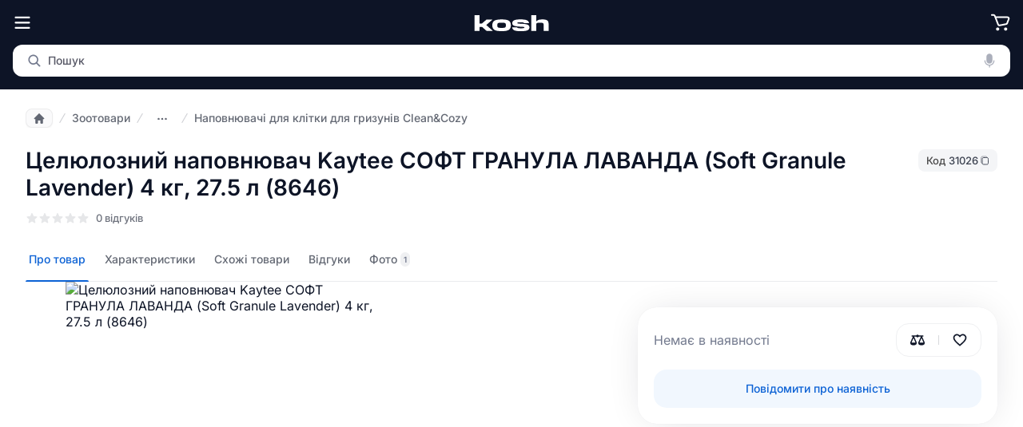

--- FILE ---
content_type: text/html;charset=utf-8
request_url: https://kosh.com.ua/product/31026
body_size: 31721
content:
<!DOCTYPE html>
<html lang="uk">
<head><meta charset="utf-8">
<meta name="viewport" content="width=device-width, initial-scale=1, user-scalable=0">
<title>Целюлозний наповнювач Kaytee СОФТ ГРАНУЛА ЛАВАНДА (Soft Granule Lavender) 4 кг, 27.5 л (8646) купити в Україні: ціна, відгуки | Kosh</title>
<link rel="icon" type="image/svg" href="/favicon.svg">
<link rel="alternate" hreflang="ru-ua" href="https://kosh.com.ua/ru/product/31026">
<link rel="alternate" hreflang="uk-ua" href="https://kosh.com.ua/product/31026">
<link rel="alternate" hreflang="x-default" href="https://kosh.com.ua/product/31026">
<meta name="google-site-verification" content="cTACKc4pQrt330spk06V2QyNf0udYJrz1FD5ocUgMjM">
<meta content="text/html; charset=utf-8" http-equiv="Content-Type">
<script>
        setTimeout(function() {
                (function(w,d,s,l,i){w[l]=w[l]||[];w[l].push({'gtm.start':
                new Date().getTime(),event:'gtm.js'});var f=d.getElementsByTagName(s)[0],
                j=d.createElement(s),dl=l!='dataLayer'?'&l='+l:'';j.async=true;j.src=
                'https://www.googletagmanager.com/gtm.js?id='+i+dl;f.parentNode.insertBefore(j,f);
                })(window,document,'script','dataLayer','GTM-5Q34NNP');
        }, 4000);</script>
<meta name="theme-color" content="#0D1426">
<script type="application/ld+json">{"@context":"https://schema.org/","@type":"BreadcrumbList","itemListElement":[{"@type":"ListItem","position":1,"name":"Головна","item":"/"},{"@type":"ListItem","position":2,"name":"Категорії","item":"/catalog"},{"@type":"ListItem","position":3,"name":"Зоотовари","item":"/catalog/c19"},{"@type":"ListItem","position":4,"name":"Товари для гризунів","item":"/catalog/c63"},{"@type":"ListItem","position":5,"name":"Наповнювачі для клітки для гризунів","item":"/catalog/c107"},{"@type":"ListItem","position":6,"name":"Наповнювачі для клітки для гризунів Clean&Cozy","item":"/catalog/c107/brands=cleancozy"},{"@type":"ListItem","position":7,"name":"Целюлозний наповнювач Kaytee СОФТ ГРАНУЛА ЛАВАНДА (Soft Granule Lavender) 4 кг, 27.5 л (8646)","item":"/"}]}</script>
<script type="application/ld+json">{"@context":"https://schema.org/","@type":"product","sku":31026,"mpn":31026,"image":["https://img.kosh.com.ua/public/storage/editor/fotos/2023-10-13/008646~56801~1~800.webp"],"name":"Целюлозний наповнювач Kaytee СОФТ ГРАНУЛА ЛАВАНДА (Soft Granule Lavender) 4 кг, 27.5 л (8646)","description":null,"brand":{"@type":"Brand","name":"Clean&Cozy"},"offers":{"@type":"Offer","url":"https://kosh.com.ua/product/31026","itemCondition":"https://schema.org/NewCondition","availability":"OutOfStock","price":null,"priceValidUntil":"2025-01-01","priceCurrency":"UAH","shippingDetails":{"@type":"OfferShippingDetails","shippingDestination":{"@type":"DefinedRegion","addressCountry":"UA"}}}}</script>
<meta name="description" content="➤ Целюлозний наповнювач Kaytee СОФТ ГРАНУЛА ЛАВАНДА (Soft Granule Lavender) 4 кг, 27.5 л (8646) купити в Kosh ⚡️ Найкращі ціни на Целюлозний наповнювач Kaytee СОФТ ГРАНУЛА ЛАВАНДА (Soft Granule Lavender) 4 кг, 27.5 л (8646) 8646 ✔️ Перевірені бренди ⭐️ Великий вибір 🚚 Швидка доставка по всій Україні">
<meta content="https://img.kosh.com.ua/public/storage/editor/fotos/2023-10-13/008646~56801~1~800_500x.webp" property="og:image">
<meta name="robots" content="index, follow">
<link rel="canonical" href="https://kosh.com.ua/product/31026"><link rel="modulepreload" as="script" crossorigin href="/_nuxt/entry.2e3bc02c.js"><link rel="preload" as="style" href="/_nuxt/entry.d8aed502.css"><link rel="modulepreload" as="script" crossorigin href="/_nuxt/swiper-vue.e0403f12.js"><link rel="preload" as="style" href="/_nuxt/swiper-vue.c4d7ec93.css"><link rel="modulepreload" as="script" crossorigin href="/_nuxt/default.e3bbf65e.js"><link rel="modulepreload" as="script" crossorigin href="/_nuxt/location.54eba693.js"><link rel="modulepreload" as="script" crossorigin href="/_nuxt/header.a9893e26.js"><link rel="modulepreload" as="script" crossorigin href="/_nuxt/categories.vue.2e1d4693.js"><link rel="preload" as="style" href="/_nuxt/categories.df6b9e72.css"><link rel="modulepreload" as="script" crossorigin href="/_nuxt/main.cad2ac84.js"><link rel="preload" as="style" href="/_nuxt/main.b61a8812.css"><link rel="modulepreload" as="script" crossorigin href="/_nuxt/catalogNavigation.9433ffe6.js"><link rel="modulepreload" as="script" crossorigin href="/_nuxt/common.9cfdd2e7.js"><link rel="modulepreload" as="script" crossorigin href="/_nuxt/trash.11c6326d.js"><link rel="modulepreload" as="script" crossorigin href="/_nuxt/stub_image.c95275cd.js"><link rel="modulepreload" as="script" crossorigin href="/_nuxt/default.vue.4786cfce.js"><link rel="preload" as="style" href="/_nuxt/default.7a19a6be.css"><link rel="modulepreload" as="script" crossorigin href="/_nuxt/accordion.vue.845754c7.js"><link rel="preload" as="style" href="/_nuxt/accordion.9dfd981d.css"><link rel="modulepreload" as="script" crossorigin href="/_nuxt/form-wrapper.80d4885c.js"><link rel="modulepreload" as="script" crossorigin href="/_nuxt/_id_.be54763a.js"><link rel="modulepreload" as="script" crossorigin href="/_nuxt/breadcrumbs-default.d78e7f4e.js"><link rel="preload" as="style" href="/_nuxt/breadcrumbs-default.b83eb6c5.css"><link rel="modulepreload" as="script" crossorigin href="/_nuxt/card.c27194df.js"><link rel="preload" as="style" href="/_nuxt/card.f497b7c3.css"><link rel="modulepreload" as="script" crossorigin href="/_nuxt/default.416cf538.js"><link rel="preload" as="style" href="/_nuxt/default.51c54d03.css"><link rel="modulepreload" as="script" crossorigin href="/_nuxt/emoji_thinking_face.23676a34.js"><link rel="modulepreload" as="script" crossorigin href="/_nuxt/cheap.1aeb9a67.js"><link rel="preload" as="style" href="/_nuxt/cheap.75aa16f2.css"><link rel="modulepreload" as="script" crossorigin href="/_nuxt/checkbox.6fd65d4c.js"><link rel="preload" as="style" href="/_nuxt/checkbox.1a2c3def.css"><link rel="modulepreload" as="script" crossorigin href="/_nuxt/select.f2b30fa3.js"><link rel="preload" as="style" href="/_nuxt/select.96691f8f.css"><link rel="modulepreload" as="script" crossorigin href="/_nuxt/popup.3b5b6ad4.js"><link rel="preload" as="style" href="/_nuxt/popup.899eba26.css"><link rel="modulepreload" as="script" crossorigin href="/_nuxt/reload.d46a447b.js"><link rel="modulepreload" as="script" crossorigin href="/_nuxt/text.vue.fbc2b263.js"><link rel="modulepreload" as="script" crossorigin href="/_nuxt/_plugin-vue_export-helper.c27b6911.js"><link rel="modulepreload" as="script" crossorigin href="/_nuxt/star_disable.a43b9d0e.js"><link rel="modulepreload" as="script" crossorigin href="/_nuxt/validationRules.e5efd035.js"><link rel="modulepreload" as="script" crossorigin href="/_nuxt/SendMsgToSeller.vue.bbe02484.js"><link rel="preload" as="style" href="/_nuxt/SendMsgToSeller.36e73025.css"><link rel="modulepreload" as="script" crossorigin href="/_nuxt/seller.093357ab.js"><link rel="modulepreload" as="script" crossorigin href="/_nuxt/reload.076173fb.js"><link rel="modulepreload" as="script" crossorigin href="/_nuxt/index.vue.e6c50de8.js"><link rel="preload" as="style" href="/_nuxt/index.d1ff59e9.css"><link rel="modulepreload" as="script" crossorigin href="/_nuxt/close.b2c94a5b.js"><link rel="modulepreload" as="script" crossorigin href="/_nuxt/TextSection.vue.ac0b2c1a.js"><link rel="preload" as="style" href="/_nuxt/TextSection.e55cef64.css"><link rel="modulepreload" as="script" crossorigin href="/_nuxt/default.a1565926.js"><link rel="preload" as="style" href="/_nuxt/default.b37c798f.css"><link rel="modulepreload" as="script" crossorigin href="/_nuxt/phone.vue.4ab0a1a6.js"><link rel="modulepreload" as="script" crossorigin href="/_nuxt/arrow-left.9413259d.js"><link rel="modulepreload" as="script" crossorigin href="/_nuxt/form.72415a4e.js"><link rel="modulepreload" as="script" crossorigin href="/_nuxt/SpeechRecognition.33a84213.js"><link rel="prefetch" as="script" crossorigin href="/_nuxt/auth.3978d1bd.js"><link rel="prefetch" as="style" href="/_nuxt/checkout.b6896698.css"><link rel="prefetch" as="script" crossorigin href="/_nuxt/checkout.f8d046ee.js"><link rel="prefetch" as="style" href="/_nuxt/ProductItem.2a3658a9.css"><link rel="prefetch" as="script" crossorigin href="/_nuxt/MainPopup.cf9e31de.js"><link rel="prefetch" as="script" crossorigin href="/_nuxt/ProductItem.vue.9562af2b.js"><link rel="prefetch" as="script" crossorigin href="/_nuxt/ProductsSimple.vue.54b93e20.js"><link rel="prefetch" as="script" crossorigin href="/_nuxt/emoji_winking_face.5091504a.js"><link rel="prefetch" as="style" href="/_nuxt/error-component.5bcfe8a3.css"><link rel="prefetch" as="script" crossorigin href="/_nuxt/error-component.c6817e99.js"><link rel="prefetch" as="script" crossorigin href="/_nuxt/history.0b388a3a.js"><link rel="prefetch" as="script" crossorigin href="/_nuxt/result.5d45120b.js"><link rel="prefetch" as="style" href="/_nuxt/header.0f3a83e6.css"><link rel="prefetch" as="script" crossorigin href="/_nuxt/lang.6c85f6e6.js"><link rel="prefetch" as="script" crossorigin href="/_nuxt/header.aa87ecf8.js"><link rel="prefetch" as="style" href="/_nuxt/categories.2b63a981.css"><link rel="prefetch" as="script" crossorigin href="/_nuxt/categories.8d722f70.js"><link rel="prefetch" as="script" crossorigin href="/_nuxt/for-clients.6f9bb92b.js"><link rel="prefetch" as="script" crossorigin href="/_nuxt/contacts.c96ca87b.js"><link rel="prefetch" as="style" href="/_nuxt/index.11d689f1.css"><link rel="prefetch" as="script" crossorigin href="/_nuxt/index.375d48ab.js"><link rel="prefetch" as="script" crossorigin href="/_nuxt/index.vue.c1c63c40.js"><link rel="prefetch" as="script" crossorigin href="/_nuxt/info-tooltip.373da283.js"><link rel="prefetch" as="script" crossorigin href="/_nuxt/x_mark.d51e4e3a.js"><link rel="prefetch" as="script" crossorigin href="/_nuxt/info-tooltip.820ccc99.js"><link rel="prefetch" as="script" crossorigin href="/_nuxt/index.e5425ac1.js"><link rel="stylesheet" href="/_nuxt/entry.d8aed502.css"><link rel="stylesheet" href="/_nuxt/swiper-vue.c4d7ec93.css"><link rel="stylesheet" href="/_nuxt/categories.df6b9e72.css"><link rel="stylesheet" href="/_nuxt/main.b61a8812.css"><link rel="stylesheet" href="/_nuxt/default.7a19a6be.css"><link rel="stylesheet" href="/_nuxt/accordion.9dfd981d.css"><link rel="stylesheet" href="/_nuxt/breadcrumbs-default.b83eb6c5.css"><link rel="stylesheet" href="/_nuxt/card.f497b7c3.css"><link rel="stylesheet" href="/_nuxt/default.51c54d03.css"><link rel="stylesheet" href="/_nuxt/cheap.75aa16f2.css"><link rel="stylesheet" href="/_nuxt/checkbox.1a2c3def.css"><link rel="stylesheet" href="/_nuxt/select.96691f8f.css"><link rel="stylesheet" href="/_nuxt/popup.899eba26.css"><link rel="stylesheet" href="/_nuxt/SendMsgToSeller.36e73025.css"><link rel="stylesheet" href="/_nuxt/index.d1ff59e9.css"><link rel="stylesheet" href="/_nuxt/TextSection.e55cef64.css"><link rel="stylesheet" href="/_nuxt/default.b37c798f.css"><style>.scrollock{overflow:hidden}</style><style>@media screen and (max-width:1280px){main.main_container{margin-top:112px}}.slide-enter-active,.slide-leave-active{transition:all .3s ease-in}.slide-enter-from,.slide-leave-to{transform:translateX(-90%)}.page_mask{background:linear-gradient(0deg,rgba(0,0,0,.35),rgba(0,0,0,.35)),rgba(13,20,38,.65);height:100%;left:0;position:fixed;top:0;transition:visibility .3s ease 0s,opacity .3s ease 0s;width:100%;z-index:14}</style><style>header{background:#0d1426;color:#abafbb;left:0;position:relative;top:0;width:100%;z-index:14}@media screen and (max-width:1280px){header{position:fixed}}.header-mobile{display:flex}.header-mobile .cart_button,.header-mobile .menu_button{padding:16px}.header-mobile .cart_button img,.header-mobile .menu_button img{height:24px;width:24px}.header-mobile .logo{margin:0 auto;padding:12px 0}.header-mobile .logo img{height:32px;width:96px}</style><style>.header-container.top_header{font-weight:500;line-height:18px;padding:16px 32px 0 24px}.header_link_item{border-radius:12px;font-size:13px;line-height:18px;padding:4px 10px}.header_link_item:hover{box-shadow:inset 0 0 0 2px #373e4f;color:#fff;transition:all .3s}.header_link_item.primary{background:#2e3547;color:#fff}.header_link_item.primary:hover{background:#373e4f}.top_header_actions{align-items:center;display:flex;justify-content:space-between;width:100%}.top_header_actions .top_left_header_items{display:flex}.top_header_actions .top_left_header_items>div:not(:last-child){margin-right:4px}.top_header_actions .top_left_header_items .header_city_select_btn{align-items:center;border-radius:12px;cursor:pointer;display:flex;padding:4px 8px}.top_header_actions .top_left_header_items .header_city_select_btn .city-name{font-size:13px;margin:0 2px}.top_header_actions .top_left_header_items .header_city_select_btn:hover{box-shadow:inset 0 0 0 2px #373e4f;color:#fff;transition:all .2s}.top_header_actions .top_right_header_items{display:flex}.top_header_actions .top_right_header_items .contact_dropdown{margin-right:4px}</style><style>.dropdown_container{position:relative}.dropdown_container .dropdown_activator{align-items:center;border-radius:12px;cursor:pointer;display:flex;justify-content:center;padding:4px 8px;position:relative;-webkit-user-select:none;-moz-user-select:none;user-select:none}.dropdown_container .dropdown_activator img.lang_flag{margin:2px}.dropdown_container .dropdown_activator img.lang_flag_blur{display:none;filter:blur(4px);left:8px;margin:2px;position:absolute;z-index:-1}.dropdown_container .dropdown_activator .dropdown_title{font-size:13px;line-height:18px;margin:0 2px}.dropdown_container .dropdown_activator .dropdown_title.current_lang{text-transform:uppercase}.dropdown_container .dropdown_activator.active{color:#fff}.dropdown_container .dropdown_activator:hover{box-shadow:inset 0 0 0 2px #373e4f;color:#fff;transition:all .2s}.dropdown_container .dropdown_activator:hover img.lang_flag_blur{display:block;transition:all .2s}.dropdown_container .dropdown_area{background:#fff;border-radius:16px;box-shadow:0 12px 28px 0 rgba(21,34,66,.12),0 0 1px 0 rgba(21,34,66,.2);left:-48px;padding:8px;position:absolute;top:34px;width:-moz-max-content;width:max-content;z-index:2}.dropdown_container .dropdown_area .dropdown_item_link{display:flex;padding:8px 12px}.dropdown_container .dropdown_area .dropdown_item_link img{height:18px;margin-right:8px;padding:1px;width:18px}.dropdown_container .dropdown_area .dropdown_item_link .lang_image_container{height:20px;margin-right:8px;padding:3px;width:20px}.dropdown_container .dropdown_area .dropdown_item_link .lang_image_container img{height:14px;margin:0;padding:0;width:14px}.dropdown_container .dropdown_area .dropdown_item_link .dropdown_item_link_title{color:#0d1426;font-size:14px;font-weight:500;line-height:18px;padding:1px 2px;white-space:nowrap}.dropdown_container .dropdown_area .dropdown_item_link:hover{background:#f4f5f7;border-radius:12px;cursor:pointer}.dropdown_container .dropdown_area .selected_icon_aria{display:flex;margin-left:8px;width:12px}.dropdown_container .dropdown_area .selected_icon_aria .checked_lang{height:12px;margin:auto 0;padding:0;width:12px}.dropdown_container .dropdown_area.contacts{left:-14px}.dropdown_container .dropdown_area.contacts img{height:20px;width:20px}</style><style>.categories_nav_hidden{align-self:flex-end;position:relative}.bottom_header{padding:12px 32px}.bottom_header .header_bottom_section{align-items:center;display:flex;width:100%}.bottom_header .header_bottom_section .logo{margin-right:24px}.bottom_header .header_bottom_section .logo img{margin:auto 0;min-height:50px;min-width:135px}.bottom_header .header_bottom_section .search_menu_container{flex-grow:1}.right_button_action_activator{cursor:pointer;margin-right:16px;position:relative}.right_button_action_activator.last_button{margin-right:0}.right_button_action_activator .icon{height:24px;margin:0 auto 2px;position:relative;width:24px}.right_button_action_activator .icon .count_badget{background-color:#3e8df4;border-radius:50%;color:#fff;font-size:11px;font-style:normal;font-weight:500;height:45%;height:18px;line-height:18px;position:absolute;right:-9px;text-align:center;top:-5px;width:18px}.right_button_action_activator .icon.cart{background-image:url("data:image/svg+xml;charset=utf-8,%3Csvg xmlns='http://www.w3.org/2000/svg' width='24' height='24' fill='none'%3E%3Cpath fill='%23fff' d='M20.3 20.4a2 2 0 1 1-4 0 2 2 0 0 1 4 0ZM10.3 20.4a2 2 0 1 1-4 0 2 2 0 0 1 4 0Z'/%3E%3Cpath fill='%23fff' fill-rule='evenodd' d='M0 2.8c0-.553.448-1.002 1-1.002h2.147c1.041 0 1.982.621 2.392 1.579l.526 1.227h14.63c1.823 0 3.081 1.827 2.432 3.53L21.07 13.54a2.603 2.603 0 0 1-1.94 1.63l-8.216 1.581a2.602 2.602 0 0 1-2.92-1.622L4.477 5.983 3.7 4.166a.6.6 0 0 0-.552-.365H1.001C.448 3.801 0 3.353 0 2.8Zm6.862 3.807L9.86 14.41a.6.6 0 0 0 .674.374l8.216-1.58a.6.6 0 0 0 .448-.377l2.058-5.405a.6.6 0 0 0-.562-.815H6.862Z' clip-rule='evenodd'/%3E%3C/svg%3E")}.right_button_action_activator .icon.compare{background-image:url("data:image/svg+xml;charset=utf-8,%3Csvg xmlns='http://www.w3.org/2000/svg' width='25' height='24' fill='none'%3E%3Cpath fill='%23fff' d='M12.5 4a2 2 0 0 1 1.73 1H20.667c.46 0 .833.373.833.833v.334c0 .46-.373.833-.833.833H19.5l3.785 8.515c.142.32.225.667.186 1.015C23.2 18.92 21.078 20 18.5 20c-2.578 0-4.7-1.08-4.97-3.47-.04-.348.043-.695.186-1.015L17.5 7h-3.271A2 2 0 0 1 12.5 8a2 2 0 0 1-1.73-1H7.5l3.784 8.515c.143.32.226.667.187 1.015C11.2 18.92 9.078 20 6.5 20c-2.578 0-4.7-1.08-4.97-3.47-.04-.348.043-.695.185-1.015L5.5 7H4.333a.833.833 0 0 1-.833-.833v-.334c0-.46.373-.833.833-.833h6.438A2 2 0 0 1 12.5 4Zm6.153 5.38a.167.167 0 0 0-.306 0l-2.736 6.388a.167.167 0 0 0 .153.232h5.472c.12 0 .2-.122.153-.232l-2.736-6.389Zm-12 0a.167.167 0 0 0-.306 0L3.61 15.767a.167.167 0 0 0 .153.232h5.472c.12 0 .2-.122.153-.232L6.653 9.379Z'/%3E%3C/svg%3E")}.right_button_action_activator .icon.favorite{background-image:url("data:image/svg+xml;charset=utf-8,%3Csvg xmlns='http://www.w3.org/2000/svg' width='25' height='24' fill='none'%3E%3Cpath fill='%23fff' fill-rule='evenodd' d='M16.218 17.976c.12-.111.266-.243.434-.395 2.248-2.03 8.332-7.526 4.737-12.272-1.11-1.465-2.794-2.38-4.633-2.305a5.825 5.825 0 0 0-2.719.803c-1.004.588-1.537 1.28-1.537 1.28s-.532-.692-1.537-1.28a5.825 5.825 0 0 0-2.719-.803c-1.838-.075-3.523.84-4.633 2.305C.017 10.055 6.1 15.551 8.348 17.582c.168.151.314.283.433.394 1.03.958 2.3 2.096 3.057 2.77a.99.99 0 0 0 1.323 0c.758-.674 2.028-1.812 3.057-2.77ZM8.163 5.003c-1.096-.045-2.187.495-2.958 1.514-1.139 1.504-.846 3.227.56 5.324 1.19 1.779 2.838 3.271 3.894 4.228.18.164.344.312.485.443.752.7 1.64 1.503 2.356 2.144.716-.641 1.603-1.443 2.356-2.144.14-.13.304-.28.486-.443 1.055-.957 2.702-2.45 3.894-4.228 1.405-2.097 1.698-3.82.558-5.324v-.001c-.77-1.017-1.86-1.558-2.956-1.513m-8.675 0a3.883 3.883 0 0 1 2.087.721 4.1 4.1 0 0 1 .667.586l.01.012L12.5 8.37l1.574-2.047.01-.012c.02-.022.059-.066.117-.125a4.1 4.1 0 0 1 .55-.46 3.883 3.883 0 0 1 2.087-.722' clip-rule='evenodd'/%3E%3C/svg%3E")}.right_button_action_activator .icon.profile{background-image:url("data:image/svg+xml;charset=utf-8,%3Csvg xmlns='http://www.w3.org/2000/svg' width='25' height='24' fill='none'%3E%3Cpath fill='%23fff' d='M12.51 12.078c2.41 0 4.35-2.102 4.35-4.693 0-2.542-1.949-4.585-4.35-4.585-2.402 0-4.37 2.063-4.36 4.595.01 2.591 1.939 4.683 4.36 4.683Zm0-1.887c-1.3 0-2.392-1.212-2.392-2.796-.01-1.515 1.093-2.708 2.392-2.708S14.89 5.86 14.89 7.385c0 1.574-1.082 2.806-2.381 2.806ZM6.408 21.2h12.194c1.742 0 2.598-.567 2.598-1.78 0-2.786-3.474-6.266-8.7-6.266-5.226 0-8.7 3.48-8.7 6.267 0 1.212.856 1.779 2.608 1.779Zm-.187-1.887c-.217 0-.295-.068-.295-.235 0-1.407 2.381-4.037 6.574-4.037 4.192 0 6.574 2.63 6.574 4.037 0 .167-.079.235-.295.235H6.22Z'/%3E%3C/svg%3E")}.right_button_action_activator .action_header_title{color:#fff;font-size:13px;font-style:normal;font-weight:600;line-height:18px;padding:0 4px;-webkit-user-select:none;-moz-user-select:none;user-select:none}.right_button_action_activator:hover .icon{transition:all .2s}.right_button_action_activator:hover .icon.cart{background-image:url("data:image/svg+xml;charset=utf-8,%3Csvg xmlns='http://www.w3.org/2000/svg' width='24' height='24' fill='none'%3E%3Cpath fill='%2365A4F6' d='M20.3 20.4a2 2 0 1 1-4 0 2 2 0 0 1 4 0ZM10.3 20.4a2 2 0 1 1-4 0 2 2 0 0 1 4 0Z'/%3E%3Cpath fill='%2365A4F6' fill-rule='evenodd' d='M0 2.8c0-.553.448-1.002 1-1.002h2.147c1.041 0 1.982.621 2.392 1.579l.526 1.227h14.63c1.823 0 3.081 1.827 2.432 3.53L21.07 13.54a2.603 2.603 0 0 1-1.94 1.63l-8.216 1.581a2.602 2.602 0 0 1-2.92-1.622L4.477 5.983 3.7 4.166a.6.6 0 0 0-.552-.365H1.001C.448 3.801 0 3.353 0 2.8Zm6.862 3.807L9.86 14.41a.6.6 0 0 0 .674.374l8.216-1.58a.6.6 0 0 0 .448-.377l2.058-5.405a.6.6 0 0 0-.562-.815H6.862Z' clip-rule='evenodd'/%3E%3C/svg%3E")}.right_button_action_activator:hover .icon.compare{background-image:url("data:image/svg+xml;charset=utf-8,%3Csvg xmlns='http://www.w3.org/2000/svg' width='25' height='24' fill='none'%3E%3Cpath fill='%2365A4F6' d='M12.5 4a2 2 0 0 1 1.73 1H20.667c.46 0 .833.373.833.833v.334c0 .46-.373.833-.833.833H19.5l3.785 8.515c.142.32.225.667.186 1.015C23.2 18.92 21.078 20 18.5 20c-2.578 0-4.7-1.08-4.97-3.47-.04-.348.043-.695.186-1.015L17.5 7h-3.271A2 2 0 0 1 12.5 8a2 2 0 0 1-1.73-1H7.5l3.784 8.515c.143.32.226.667.187 1.015C11.2 18.92 9.078 20 6.5 20c-2.578 0-4.7-1.08-4.97-3.47-.04-.348.043-.695.185-1.015L5.5 7H4.333a.833.833 0 0 1-.833-.833v-.334c0-.46.373-.833.833-.833h6.438A2 2 0 0 1 12.5 4Zm6.153 5.38a.167.167 0 0 0-.306 0l-2.736 6.388a.167.167 0 0 0 .153.232h5.472c.12 0 .2-.122.153-.232l-2.736-6.389Zm-12 0a.167.167 0 0 0-.306 0L3.61 15.767a.167.167 0 0 0 .153.232h5.472c.12 0 .2-.122.153-.232L6.653 9.379Z'/%3E%3C/svg%3E")}.right_button_action_activator:hover .icon.favorite{background-image:url("data:image/svg+xml;charset=utf-8,%3Csvg xmlns='http://www.w3.org/2000/svg' width='25' height='24' fill='none'%3E%3Cpath fill='%2365A4F6' fill-rule='evenodd' d='M16.218 17.976c.12-.111.266-.243.434-.395 2.248-2.03 8.332-7.526 4.737-12.272-1.11-1.465-2.794-2.38-4.633-2.305a5.825 5.825 0 0 0-2.719.803c-1.004.588-1.537 1.28-1.537 1.28s-.532-.692-1.537-1.28a5.825 5.825 0 0 0-2.719-.803c-1.838-.075-3.523.84-4.633 2.305C.017 10.055 6.1 15.551 8.348 17.582c.168.151.314.283.433.394 1.03.958 2.3 2.096 3.057 2.77a.99.99 0 0 0 1.323 0c.758-.674 2.028-1.812 3.057-2.77ZM8.163 5.003c-1.096-.045-2.187.495-2.958 1.514-1.139 1.504-.846 3.227.56 5.324 1.19 1.779 2.838 3.271 3.894 4.228.18.164.344.312.485.443.752.7 1.64 1.503 2.356 2.144.716-.641 1.603-1.443 2.356-2.144.14-.13.304-.28.486-.443 1.055-.957 2.702-2.45 3.894-4.228 1.405-2.097 1.698-3.82.558-5.324v-.001c-.77-1.017-1.86-1.558-2.956-1.513m-8.675 0a3.883 3.883 0 0 1 2.087.721 4.1 4.1 0 0 1 .667.586l.01.012L12.5 8.37l1.574-2.047.01-.012c.02-.022.059-.066.117-.125a4.1 4.1 0 0 1 .55-.46 3.883 3.883 0 0 1 2.087-.722' clip-rule='evenodd'/%3E%3C/svg%3E")}.right_button_action_activator:hover .icon.profile{background-image:url("data:image/svg+xml;charset=utf-8,%3Csvg xmlns='http://www.w3.org/2000/svg' width='25' height='24' fill='none'%3E%3Cpath fill='%2365A4F6' d='M12.51 12.078c2.41 0 4.35-2.102 4.35-4.693 0-2.542-1.949-4.585-4.35-4.585-2.402 0-4.37 2.063-4.36 4.595.01 2.591 1.939 4.683 4.36 4.683Zm0-1.887c-1.3 0-2.392-1.212-2.392-2.796-.01-1.515 1.093-2.708 2.392-2.708S14.89 5.86 14.89 7.385c0 1.574-1.082 2.806-2.381 2.806ZM6.408 21.2h12.194c1.742 0 2.598-.567 2.598-1.78 0-2.786-3.474-6.266-8.7-6.266-5.226 0-8.7 3.48-8.7 6.267 0 1.212.856 1.779 2.608 1.779Zm-.187-1.887c-.217 0-.295-.068-.295-.235 0-1.407 2.381-4.037 6.574-4.037 4.192 0 6.574 2.63 6.574 4.037 0 .167-.079.235-.295.235H6.22Z'/%3E%3C/svg%3E")}.right_button_action_activator:hover .action_header_title{color:#65a4f6;transition:all .2s}.category_popup_wrapper{background-color:#f6f6f6;height:calc(100vh - 118px);left:0;position:absolute;top:118px;width:100%;z-index:99999999}.category_popup_wrapper .js_categories_dropdown{background:#fff;display:flex;margin:0 auto;max-width:1376px;transition:.5s;width:100%}</style><style>.product_tab_selector_mobile{background-color:#fff}.product_tab_selector_mobile.shadow{border-bottom:1px solid #eaebee;box-shadow:0 0 1px rgba(21,34,66,.16),0 8px 20px rgba(21,34,66,.12)}.product_tab_selector_mobile.shadow .tab_wrapper .tab_container{border:none}.product_tab_selector_mobile .tab_wrapper{margin-left:auto;margin-right:auto;max-width:1440px!important}.product_tab_selector_mobile .tab_wrapper .tab_container{border-bottom:1px solid #eaebee;display:flex;justify-content:space-between;margin:0 32px}@media screen and (max-width:790px){.product_tab_selector_mobile .tab_wrapper .tab_container{margin:0}}.product_tab_selector{background-color:#fff;border-bottom:1px solid #eaebee;display:flex;height:50px;top:84px}.product_tab_selector.product_page_tabs{border-bottom:none}.product_tab_selector .selector_tab{cursor:pointer;position:relative;-webkit-user-select:none;-moz-user-select:none;user-select:none}.product_tab_selector .selector_tab .tab_title{color:#646974;display:flex;font-size:14px;font-weight:500;line-height:18px;padding:14px 4px 13px;white-space:nowrap}.product_tab_selector .selector_tab .tab_title .tab_counter{align-items:center;background:#eff0f2;border-radius:6px;color:#737a8e;display:flex;font-size:10px;font-weight:600;line-height:14px;margin-left:4px;padding:0 4px}.product_tab_selector .selector_tab .tab_selected_marker{border-radius:500px 500px 0 0;bottom:-.7px;height:1.6px;position:absolute;width:100%;width:0}.product_tab_selector .selector_tab.active .tab_title{color:#0c62d5!important}.product_tab_selector .selector_tab.active .tab_selected_marker{background-color:#0c62d5;width:100%}.product_tab_selector .selector_tab.active:hover .tab_selected_marker{background-color:#0c62d5}.product_tab_selector .selector_tab:not(:last-child){margin-right:16px}.product_tab_selector .selector_tab:hover .tab_title{color:#0d1426}.product_tab_selector .selector_tab:hover .tab_selected_marker{background-color:#d8dae0;width:100%}.product_tab_selector.extended{position:sticky;z-index:9999}@media (max-width:790px){.product_tab_selector_mobile .product_tab_selector{height:40px;margin:0;overflow-x:auto;overflow-y:hidden;padding:0 16px}.product_tab_selector_mobile .product_tab_selector .selector_tab .tab_title{padding:11px 4px 10px}.product_tab_selector_mobile .product_tab_selector .selector_tab .tab_selected_marker{bottom:0}}#product-page-new{min-height:1000px}.product_tab_selector_mobile{position:sticky!important;top:0;z-index:9}.product_tab_selector_mobile.mobile{top:56px}.additional_block_mobile{margin-top:24px;padding:0 16px}@media screen and (max-width:790px){.breadcrumbs_product_page .breadcrumbs_default{margin-bottom:6px;margin-top:20px}}.product_page_new{color:#0d1426}.product_page_new .product_tab_content{display:flex;margin-bottom:64px;padding:32px 32px 0}.product_page_new .product_tab_content.main_content{padding:0 32px}.product_page_new .product_tab_content .tab_content_section{flex-grow:1}.product_page_new .product_tab_content .tab_content_section.with_sidebar{max-width:calc(100% - 450px)}.product_page_new .product_tab_content .tab_buy_section{flex-basis:450px;min-width:450px}.product_page_new .product_tab_content .tab_buy_section.main_content{margin-top:32px}@media screen and (max-width:1060px){.product_page_new .product_tab_content{flex-direction:column}.product_page_new .product_tab_content .tab_content_section.with_sidebar{max-width:100vw}}.product_page_new .main_info_bottom_section{padding:0 32px}@media screen and (max-width:790px){.product_page_new .product_tab_content{max-width:100vw;padding:16px}.product_page_new .product_tab_content.main_content{padding:0}.product_page_new .product_tab_content .tab_buy_section{min-width:unset}.product_page_new .product_tab_content .tab_buy_section.main_content{margin-top:16px}.product_page_new .main_info_bottom_section{padding:0 16px}}.container_block{margin-left:auto;margin-right:auto;max-width:1440px!important;padding-left:0;padding-right:0;position:relative}.opacity-enter-from,.opacity-leave-to{opacity:0}.opacity-enter-active,.opacity-leave-active{transition:opacity .15s ease}</style><style>.catalog_container .list_header{left:0;position:fixed;top:0;width:100%;z-index:10001}.catalog_container .mobile_catalog_categories{background-color:#f4f5f7;bottom:0;color:#152242;height:calc(var(--vh, 1vh)*100);left:0;margin-top:104px;overflow:scroll;position:fixed;right:0;top:0;width:100%;will-change:touch;z-index:1000}.catalog_container .mobile_catalog_categories .categories_wrapper{background:#fff;border-radius:16px;margin:16px 16px 220px;padding:4px 0}.catalog_container .mobile_catalog_categories .categories_wrapper .list_item_category_mob{display:block}.catalog_container .mobile_catalog_categories .categories_wrapper .list_item_category_mob:first-child{border-top-left-radius:16px;border-top-right-radius:16px}.catalog_container .mobile_catalog_categories .categories_wrapper .list_item_category_mob:last-child{border-bottom-left-radius:16px;border-bottom-right-radius:16px}.catalog_container .mobile_catalog_categories.gray_background{background-color:#f4f5f7}.catalog_container .mobile_catalog_categories.callback_popup>form{padding-top:64px}</style><style>.header_catalog_button{align-items:center;background:#0d55b5;border-radius:12px;color:#fff;cursor:pointer;display:flex;font-size:14px;font-weight:500;line-height:18px;margin-right:12px;padding:10px 16px;white-space:nowrap;width:-moz-max-content;width:max-content}.header_catalog_button img{height:20px;margin-right:8px;width:20px}.header_catalog_button:hover{background:#3e8df4}.hover_overflow.categories_dropdown{height:calc(100vh - 116px);left:0;position:fixed;right:0;top:116px}</style><style>.search_menu_container{margin-right:18px;padding:0;top:4px;width:100%}@media (max-width:1280px){.search_menu_container{background:#fff;bottom:0;left:0;margin:0;max-width:none;padding:0;position:fixed;right:0;top:0;z-index:99}.search_menu_container.mobile_catalog{margin-top:101px}.search_menu_container .search_menu_result_container{margin-bottom:80px}}.page-mask{background-color:rgba(0,0,0,.5);display:block;height:100%;left:0;position:fixed;top:0;width:100%;z-index:14}@media (max-width:1280px){.page-mask{display:none}}.search_menu{border-radius:16px;position:relative}.search_menu.active{z-index:100}.search_menu.active .search_menu_activator .search_input_container{border:3px solid #113467}.search_menu.active .search_menu_activator .search_input_container .search_input_wrapper .search_input{background-image:url("data:image/svg+xml;charset=utf-8,%3Csvg xmlns='http://www.w3.org/2000/svg' width='21' height='20' fill='none'%3E%3Cpath fill='%23ABAFBB' fill-rule='evenodd' d='M13.468 13.72a6.25 6.25 0 1 1 1.178-1.178l3.537 3.535a.833.833 0 0 1-1.178 1.179l-3.537-3.537Zm.793-4.97a4.583 4.583 0 1 1-9.167 0 4.583 4.583 0 0 1 9.167 0Z' clip-rule='evenodd'/%3E%3C/svg%3E")}.search_menu.active .search_menu_activator .search_input_container .search_input_wrapper .search_input::-moz-placeholder{color:#abafbb}.search_menu.active .search_menu_activator .search_input_container .search_input_wrapper .search_input::placeholder{color:#abafbb}@media (max-width:1280px){.search_menu{border:none}}.search_menu .item_list_separator.input_separator{background-color:#eaebee;color:#eaebee;height:1px;left:0;padding:0;position:absolute;top:100%;width:calc(100% - 48px);z-index:1}.search_menu .search_menu_results{background-color:#fff;border-radius:12px;box-shadow:0 12px 28px 0 rgba(21,34,66,.12),0 0 1px 0 rgba(21,34,66,.2);margin:0 5px;max-height:690px;min-height:132px;overflow-x:hidden;overflow-y:auto;position:absolute;top:56px;width:calc(100% - 10px)}@media (max-width:1280px){.search_menu .search_menu_results{margin:0;max-height:calc(100vh - 58px);position:static;width:100%}}.search_menu .search_menu_results::-webkit-scrollbar{background-color:transparent;border-radius:8px!important;height:4px;width:16px}.search_menu .search_menu_results::-webkit-scrollbar-track{background:#fff;border-radius:8px!important}.search_menu .search_menu_results::-webkit-scrollbar-thumb{background-color:#d5d7dd;border:6px solid #fff;border-radius:10px;opacity:.5}.search_menu .search_menu_results .search_menu_result_container{position:relative}.search_menu .search_menu_results .search_menu_result_container .item_list_separator{padding:0}.search_menu .search_menu_results .search_menu_result_container .item_list_separator hr{background-color:#eaebee;border:none;color:#eaebee;height:1px;margin:0}.search_menu .search_menu_results .search_menu_result_container .search_block_header{display:flex;justify-content:space-between;padding:16px 16px 8px}.search_menu .search_menu_results .search_menu_result_container .search_block_header .clear_history{color:#949494;font-size:13px;font-size:10px;font-style:normal;font-weight:400;font-weight:500;line-height:14px}.search_menu .search_menu_results .search_menu_result_container .search_block_header .clear_history:hover{color:#1a77d2;cursor:pointer;text-decoration:underline}.search_menu .search_menu_results .search_menu_result_container .search_block_header span{color:#8f95a5;font-size:12px;font-style:normal;font-weight:500;line-height:16px}.search_menu .search_menu_results .search_menu_result_container .searched_category .category_list_result{padding-bottom:16px}.search_menu .search_menu_results .search_menu_result_container .searched_category .category_list_result a.category_list_item{align-items:center;cursor:pointer;display:flex;text-decoration:none}.search_menu .search_menu_results .search_menu_result_container .searched_category .category_list_result a.category_list_item .category_icon{position:relative}.search_menu .search_menu_results .search_menu_result_container .searched_category .category_list_result a.category_list_item .category_icon .category_icon_container{height:24px;margin:12px 12px 0 16px;width:24px}.search_menu .search_menu_results .search_menu_result_container .searched_category .category_list_result a.category_list_item .category_icon .category_icon_container:before{background-image:url("data:image/svg+xml;charset=utf-8,%3Csvg xmlns='http://www.w3.org/2000/svg' width='24' height='24' fill='none'%3E%3Cpath fill='%23ABAFBB' fill-rule='evenodd' d='M5 11a3 3 0 0 1-3-3V5a3 3 0 0 1 3-3h3a3 3 0 0 1 3 3v3a3 3 0 0 1-3 3H5Zm3-2H5a1 1 0 0 1-1-1V5a1 1 0 0 1 1-1h3a1 1 0 0 1 1 1v3a1 1 0 0 1-1 1ZM5 22a3 3 0 0 1-3-3v-3a3 3 0 0 1 3-3h3a3 3 0 0 1 3 3v3a3 3 0 0 1-3 3H5Zm3-2H5a1 1 0 0 1-1-1v-3a1 1 0 0 1 1-1h3a1 1 0 0 1 1 1v3a1 1 0 0 1-1 1ZM16 11a3 3 0 0 1-3-3V5a3 3 0 0 1 3-3h3a3 3 0 0 1 3 3v3a3 3 0 0 1-3 3h-3Zm3-2h-3a1 1 0 0 1-1-1V5a1 1 0 0 1 1-1h3a1 1 0 0 1 1 1v3a1 1 0 0 1-1 1Z' clip-rule='evenodd'/%3E%3Cpath fill='%23ABAFBB' d='M17.5 22a4.5 4.5 0 1 0 0-9 4.5 4.5 0 0 0 0 9Z'/%3E%3C/svg%3E");content:"";height:24px;left:16px;position:absolute;top:12px;width:24px}.search_menu .search_menu_results .search_menu_result_container .searched_category .category_list_result a.category_list_item .category_icon .search_icon_container{height:24px;margin:12px 12px 0 16px;width:24px}.search_menu .search_menu_results .search_menu_result_container .searched_category .category_list_result a.category_list_item .category_icon .search_icon_container:before{background-image:url(/images/search/search_gray.svg);content:"";height:20px;left:17px;position:absolute;top:14px;width:20px}.search_menu .search_menu_results .search_menu_result_container .searched_category .category_list_result a.category_list_item .category_icon .history_icon_container{height:14px;margin:13px 8px 13px 18px;width:14px}.search_menu .search_menu_results .search_menu_result_container .searched_category .category_list_result a.category_list_item .category_icon .history_icon_container:before{background-image:url(/images/search/history.svg);content:"";height:14px;position:absolute;width:14px}.search_menu .search_menu_results .search_menu_result_container .searched_category .category_list_result a.category_list_item .category_icon img{height:60px;margin:0 15px;width:60px}.search_menu .search_menu_results .search_menu_result_container .searched_category .category_list_result a.category_list_item .parts_icon{margin:12px 12px 0 16px}.search_menu .search_menu_results .search_menu_result_container .searched_category .category_list_result a.category_list_item .category_title{color:#0d1426;font-size:14px;font-style:normal;font-weight:500;line-height:18px;padding:11px 8px 11px 0}.search_menu .search_menu_results .search_menu_result_container .searched_category .category_list_result a.category_list_item .category_title.history_title{flex-grow:1}.search_menu .search_menu_results .search_menu_result_container .searched_category .category_list_result a.category_list_item .remove_history{align-items:center;display:flex;justify-content:center;margin-right:21px}.search_menu .search_menu_results .search_menu_result_container .searched_category .category_list_result a.category_list_item .remove_history .remove_history_btn{color:#949494;font-size:13px;font-weight:400}.search_menu .search_menu_results .search_menu_result_container .searched_category .category_list_result a.category_list_item .remove_history .remove_history_btn:hover{color:#1a77d2;text-decoration:underline}.search_menu .search_menu_results .search_menu_result_container .searched_category .category_list_result a.category_list_item .remove_history .remove_history_btn .remove_icon{background-image:url("data:image/svg+xml;charset=utf-8,%3Csvg xmlns='http://www.w3.org/2000/svg' width='16' height='16' fill='none' viewBox='0 0 20 20'%3E%3Crect width='20' height='20' fill='%23EFF0F2' rx='10'/%3E%3Cpath fill='%238F95A5' fill-rule='evenodd' stroke='%238F95A5' stroke-linecap='round' stroke-linejoin='round' stroke-width='.6' d='M7.058 7.058a.625.625 0 0 1 .884 0L10 9.116l2.058-2.058a.625.625 0 1 1 .884.884L10.884 10l2.058 2.058a.625.625 0 1 1-.884.884L10 10.884l-2.058 2.058a.625.625 0 1 1-.884-.884L9.116 10 7.058 7.942a.625.625 0 0 1 0-.884Z' clip-rule='evenodd'/%3E%3C/svg%3E");height:16px;width:16px}.search_menu .search_menu_results .search_menu_result_container .searched_category .category_list_result a.category_list_item:hover{background-color:#fafafb}.search_menu .search_menu_results .search_menu_result_container .searched_category .category_list_result a.category_list_item:hover .category_icon .category_icon_container:before{background-image:url("data:image/svg+xml;charset=utf-8,%3Csvg xmlns='http://www.w3.org/2000/svg' width='24' height='24' fill='none'%3E%3Cpath fill='%231876F2' fill-rule='evenodd' d='M5 11a3 3 0 0 1-3-3V5a3 3 0 0 1 3-3h3a3 3 0 0 1 3 3v3a3 3 0 0 1-3 3H5Zm3-2H5a1 1 0 0 1-1-1V5a1 1 0 0 1 1-1h3a1 1 0 0 1 1 1v3a1 1 0 0 1-1 1ZM5 22a3 3 0 0 1-3-3v-3a3 3 0 0 1 3-3h3a3 3 0 0 1 3 3v3a3 3 0 0 1-3 3H5Zm3-2H5a1 1 0 0 1-1-1v-3a1 1 0 0 1 1-1h3a1 1 0 0 1 1 1v3a1 1 0 0 1-1 1ZM16 11a3 3 0 0 1-3-3V5a3 3 0 0 1 3-3h3a3 3 0 0 1 3 3v3a3 3 0 0 1-3 3h-3Zm3-2h-3a1 1 0 0 1-1-1V5a1 1 0 0 1 1-1h3a1 1 0 0 1 1 1v3a1 1 0 0 1-1 1Z' clip-rule='evenodd'/%3E%3Cpath fill='%231876F2' d='M17.5 22a4.5 4.5 0 1 0 0-9 4.5 4.5 0 0 0 0 9Z'/%3E%3C/svg%3E")}.search_menu .search_menu_results .search_menu_result_container .searched_category .category_list_result a.category_list_item:hover .category_title{color:#0c62d5}.search_menu .search_menu_results .search_menu_result_container .searched_items .item_list_result{margin-bottom:4px}.search_menu .search_menu_results .search_menu_result_container .searched_items .item_list_result a.product_list_item{align-items:center;display:flex;text-decoration:none}.search_menu .search_menu_results .search_menu_result_container .searched_items .item_list_result a.product_list_item .item_image{padding:6px 12px 6px 16px}.search_menu .search_menu_results .search_menu_result_container .searched_items .item_list_result a.product_list_item .item_image img{border-radius:6px;height:60px;max-width:none;-o-object-fit:contain;object-fit:contain;width:60px}.search_menu .search_menu_results .search_menu_result_container .searched_items .item_list_result a.product_list_item .item_info_block{padding:16px 0}.search_menu .search_menu_results .search_menu_result_container .searched_items .item_list_result a.product_list_item .item_info_block .item_title{color:#152242;font-size:14px;font-weight:500;line-height:18px;margin-bottom:4px}.search_menu .search_menu_results .search_menu_result_container .searched_items .item_list_result a.product_list_item .item_info_block .item_price{color:#737a8e;font-size:13px;font-weight:600;line-height:18px}.search_menu .search_menu_results .search_menu_result_container .searched_items .item_list_result a.product_list_item:hover{background-color:#fafafb}.search_menu .search_menu_results .search_menu_result_container .searched_items .item_list_result a.product_list_item:hover .item_info_block .item_title{color:#0c62d5}.search_menu .search_menu_results .search_menu_result_container .not_found_block{align-items:center;display:flex;justify-content:center;padding:50px 16px}.search_menu .search_menu_results .search_menu_result_container .not_found_block .not_found_text{background-color:#f4f5f7;border-radius:16px;color:#152242;display:flex;font-size:13px;font-style:normal;font-weight:500;line-height:18px;padding:6px 8px;width:-moz-fit-content;width:fit-content}.search_menu .search_menu_results .search_menu_result_container .not_found_block .not_found_text img{height:20px;margin-right:6px;width:20px}.search_menu .search_menu_results .search_menu_result_container .all_results_button_container{align-items:center;bottom:0;display:flex;justify-content:center;padding:24px 137px;position:sticky;width:100%}.search_menu .search_menu_results .search_menu_result_container .all_results_button_container .all_results_button{align-items:center;background-color:#0c62d5;border:none;border-radius:10px;color:#fff;cursor:pointer;display:flex;font-size:15px;font-weight:600;justify-content:center;line-height:20px;max-width:210px;outline:none;padding:14px 0;width:100%}@media screen and (max-width:505px){.search_menu .search_menu_results .search_menu_result_container .all_results_button_container{padding:24px 0}.search_menu .search_menu_results .search_menu_result_container .all_results_button_container .all_results_button{padding:14px 16px;width:-moz-max-content;width:max-content}}.search_menu .search_menu_results .search_menu_result_container .preloader{height:50px;width:100%}</style><style>.search_menu_activator{display:flex;position:relative;width:100%}.search_menu_activator.mobile_catalog{background:#fff;border:none;padding:4px 16px 12px}.search_menu_activator.mobile_catalog .search_input_container,.search_menu_activator.mobile_catalog .search_input_container:hover{border:none}.search_menu_activator.mobile_catalog .search_input_container .search_input_wrapper{background-color:#f4f5f7;border:none}.search_menu_activator.mobile_catalog .search_input_container .search_input_wrapper .clear_button,.search_menu_activator.mobile_catalog .search_input_container .search_input_wrapper .speech-recognition{background-color:#f4f5f7}.search_menu_activator.mobile_catalog:hover .search_input_container{border:none}.search_menu_activator.add_auto_purchase{padding:0}@media (max-width:1280px){.search_menu_activator{background:#0d1426;border-radius:0!important;padding:3px 11px}}.search_menu_activator:hover .search_input_container{border:3px solid #373e4f}@media (max-width:1280px){.search_menu_activator:hover .search_input_container{border:3px solid #113467}}.search_menu_activator .search_input_container{border:3px solid transparent;border-radius:17px;flex-grow:1}.search_menu_activator .search_input_container .search_input_wrapper{background-color:#fff;border:3px solid #0d1426;border-radius:15px;display:flex;width:100%}.search_menu_activator .search_input_container .search_input_wrapper .search_input{background:url("data:image/svg+xml;charset=utf-8,%3Csvg xmlns='http://www.w3.org/2000/svg' width='21' height='20' fill='none'%3E%3Cpath fill='%23737A8E' fill-rule='evenodd' d='M13.468 13.72a6.25 6.25 0 1 1 1.178-1.178l3.537 3.535a.833.833 0 0 1-1.178 1.179l-3.537-3.537Zm.793-4.97a4.583 4.583 0 1 1-9.167 0 4.583 4.583 0 0 1 9.167 0Z' clip-rule='evenodd'/%3E%3C/svg%3E") no-repeat scroll 16px 10px;border:none;border-radius:12px;box-shadow:none;font-size:14px;font-style:normal;font-weight:500;height:40px;line-height:18px;outline:none;padding:10px 0 12px 44px;position:relative;width:100%}.search_menu_activator .search_input_container .search_input_wrapper .search_input:active{outline:none}@media (max-width:1280px){.search_menu_activator .search_input_container .search_input_wrapper .search_input{padding-left:42px}}.search_menu_activator .search_input_container .search_input_wrapper .search_input:before{content:"";height:20px;position:absolute;right:0;top:0;width:20px;z-index:2}.search_menu_activator .search_input_container .search_input_wrapper .clear_button{border:none;cursor:pointer;height:40px;min-width:40px;position:relative}.search_menu_activator .search_input_container .search_input_wrapper .clear_button:before{background-image:url("data:image/svg+xml;charset=utf-8,%3Csvg xmlns='http://www.w3.org/2000/svg' width='20' height='20' fill='none'%3E%3Crect width='20' height='20' fill='%23EFF0F2' rx='10'/%3E%3Cpath fill='%238F95A5' fill-rule='evenodd' stroke='%238F95A5' stroke-linecap='round' stroke-linejoin='round' stroke-width='.6' d='M7.058 7.058a.625.625 0 0 1 .884 0L10 9.116l2.058-2.058a.625.625 0 1 1 .884.884L10.884 10l2.058 2.058a.625.625 0 1 1-.884.884L10 10.884l-2.058 2.058a.625.625 0 1 1-.884-.884L9.116 10 7.058 7.942a.625.625 0 0 1 0-.884Z' clip-rule='evenodd'/%3E%3C/svg%3E");content:"";height:20px;left:10px;position:absolute;top:10px;width:20px}@media (max-width:1280px){.search_menu_activator .search_input_container .search_input_wrapper .clear_button{background:#fff}}.search_menu_activator .search_input_container .search_input_wrapper.clearable .search_input{width:calc(100% - 96px)}.search_menu_activator .close_search_popup_btn{align-items:center;display:flex;justify-content:center;margin-left:10px;margin-right:4px}</style><style>.speech-recognition{align-items:center;border-bottom-right-radius:16px;border-top-right-radius:16px;display:flex;height:38px;margin:1px 0;padding-left:4px;padding-right:16px;width:40px}@media (max-width:1280px){.speech-recognition{background:#fff;margin-right:0}}.speech-recognition .start-speech-btn{align-items:center;cursor:pointer;display:flex;height:20px;justify-content:center;width:20px}.speech-recognition .start-speech-btn img{height:20px;width:20px}.speech-recognition.category_wrapper .start-speech-btn img{filter:brightness(0) saturate(100%) invert(68%) sepia(14%) saturate(320%) hue-rotate(186deg) brightness(86%) contrast(86%)}.speech-recognition .speech-record-popup{align-items:center;background-color:rgba(0,0,0,.5);display:flex;height:100%;justify-content:center;left:0;position:fixed;top:0;width:100%;z-index:14}.speech-recognition .speech-record-popup .speech-record-popup_container{align-items:center;background:#fff;border-radius:8px;display:flex;flex-direction:column;padding:15px}.speech-recognition .speech-record-popup .speech-record-popup_container .mic-wrapper{align-items:center;border:1px solid #000;border-radius:50%;display:flex;justify-content:center;margin-bottom:15px;padding:10px}.speech-recognition .speech-record-popup .speech-record-popup_container .mic-wrapper img{width:40px}@media (max-width:800px){.speech-recognition .speech-record-popup .speech-record-popup_container .mic-wrapper img{width:25px}}.speech-recognition .speech-record-popup .speech-record-popup_container .text{text-align:center}</style><style>.comparing_container{position:relative}.comparing_container .comparing_menu_popup{position:absolute;right:-50px;top:70px}</style><style>.cart_block{color:#fff;font-size:14px;font-style:normal;font-weight:600;line-height:18px;position:relative}.cart_block .cart_block_button{align-items:center;background:transparent;border:none;border-radius:8px;cursor:pointer;display:flex;height:40px;outline:none;padding:0;transition-duration:.2s;transition-property:color,background-color,border-color;transition-timing-function:ease-in-out}.cart_block .cart_block_button .cart_title{font-size:14px;font-weight:600;line-height:18px;padding:11px 14px 11px 0}@media (max-width:768px){.cart_block .cart_block_button .cart_title{display:none}}.cart_block .cart_block_button:hover{color:#3e8df4}</style><style>button.ui_button.add_current_to_cart_button{font-weight:500;min-width:160px;white-space:nowrap!important}.product_header{background-color:#fff;display:flex;font-style:normal;padding:0 32px 20px;width:100%}.product_header .copy_clipboard{align-items:center;align-self:center;border-radius:50%;cursor:pointer;display:flex;height:12px;justify-content:center;margin-left:2px;width:12px}.product_header .product_header_main_info{flex-grow:1;margin-right:24px}.product_header .product_header_main_info .product_title{font-size:28px;font-style:normal;font-weight:600;line-height:34px;margin-bottom:12px;transition:width .3s ease 0s}.product_header .product_header_main_info .product_header_info{display:flex;justify-content:space-between}.product_header .product_header_main_info .product_header_info .product_header_info_rating_reviews{display:flex}.product_header .product_header_main_info .product_header_info .product_header_info_rating_reviews .product_info_rating{align-items:center;display:flex;margin-right:8px;padding-top:1px}.product_header .product_header_main_info .product_header_info .product_header_info_rating_reviews .product_info_rating img{display:inline-flex;height:16px;width:16px}.product_header .product_header_main_info .product_header_info .product_header_info_rating_reviews .info_reviews_count{color:#6e727d;font-size:13px;font-weight:500;line-height:18px}.product_header .product_header_main_info .product_header_info .product_header_info_rating_reviews .info_reviews_count:hover{color:#0d1426;cursor:pointer}.product_header .product_header_main_info .product_header_info .product_item_no_mobile{background-color:#f4f5f7;border-radius:8px;display:none;margin-left:16px;padding:4px 6px;position:relative}.product_header .product_header_main_info .product_header_info .product_item_no_mobile>div:first-child{color:#494949;font-size:12px;font-weight:500;line-height:16px;margin-right:4px}.product_header .product_header_main_info .product_header_info .product_item_no_mobile>div:nth-child(2){color:#3b414f;font-size:12px;font-style:normal;font-weight:500;line-height:16px}.product_header .product_item_no_block{align-items:flex-start;display:flex;margin:3px 0}.product_header .product_item_no_block .product_item_no{align-items:baseline;background:#f4f5f7;border-radius:8px;display:flex;padding:5px 10px;position:relative}.product_header .product_item_no_block .product_item_no span{font-weight:500}.product_header .product_item_no_block .product_item_no span:first-child{color:#494949;font-size:13px;line-height:18px;margin-right:4px}.product_header .product_item_no_block .product_item_no span:nth-child(2){color:#3b414f;font-size:13px;font-weight:500;line-height:18px}@media screen and (max-width:790px){.container_block .product_header{padding:16px 16px 0}.container_block .product_header .product_header_main_info{margin-right:0}.container_block .product_header .product_header_main_info .product_title{font-size:22px;font-weight:700;line-height:28px;margin-bottom:12px}.container_block .product_header .product_header_info{align-items:center}.container_block .product_header .product_header_info .product_item_no_mobile{display:flex}.container_block .product_header .product_item_no_block{display:none}}</style><style>.product_mini_card{align-items:center;color:#0d1426;display:flex;font-style:normal;margin-right:32px}.product_mini_card .product_mini_image{height:36px;margin-right:8px;width:36px}.product_mini_card .product_mini_image img{height:36px;max-height:36px;-o-object-fit:contain;object-fit:contain;width:36px}.product_mini_card .product_mini_title{font-size:12px;font-weight:500;line-height:16px;margin-right:16px;max-height:32px;max-width:174px}@supports (-webkit-line-clamp:2){.product_mini_card .product_mini_title{-webkit-line-clamp:2;-webkit-box-orient:vertical;display:-webkit-box;overflow:hidden;text-overflow:ellipsis;white-space:normal}}.product_mini_card .product_mini_price{align-items:center;display:flex;font-weight:600;margin-right:12px}.product_mini_card .product_mini_price>span:first-child{font-size:15px;line-height:20px}.product_mini_card .product_mini_price>span:nth-child(2){font-size:13px;line-height:18px}.product_mini_card .buy_button_container button.ui_button{border-radius:10px!important;min-width:unset;padding:4px 12px!important}</style><style>.product_main_info_container .product_main_info{display:flex}.product_main_info_container .product_main_info .product_image_block{flex-basis:500px;margin-right:32px;max-width:500px}.product_main_info_container .product_main_info .product_image_block .product_image_container{margin-bottom:32px;position:relative}.product_main_info_container .product_main_info .product_image_block .product_image_container img{-o-object-fit:contain;object-fit:contain;width:100%}.product_main_info_container .product_main_info .product_image_block .product_image_container img.single_image{aspect-ratio:1/1;margin-top:32px}.product_main_info_container .product_main_info .additional_info{color:#d3d3d3;flex-basis:362px;margin-right:32px}.product_main_info_container .product_secondary_info{margin-right:32px}.product_main_info_container .product_secondary_info>div{margin-bottom:64px}@media screen and (max-width:1350px){.product_main_info_container .product_main_info{flex-direction:column}}@media screen and (max-width:1060px){.product_main_info_container .product_main_info{display:block}.product_main_info_container .product_main_info .product_image_block{max-width:unset;padding:0;position:relative;width:100%}.product_main_info_container .product_main_info .product_image_block .product_image_container{padding-bottom:27px}}</style><style>.additional_info_block{margin-top:32px}.additional_info_block>div{margin-bottom:32px}</style><style>.characteristic_list{font-style:normal}.characteristic_list .toggle_btn{color:#0c62d5;font-size:14px;font-weight:500;line-height:18px;margin-top:48px}.characteristic_list .toggle_btn:hover{color:#1876f2;cursor:pointer;text-decoration:underline}.characteristic_list .characteristic_item{display:flex;flex-direction:row;flex-wrap:wrap;margin-bottom:16px}.characteristic_list .characteristic_item .characteristic_title{align-self:flex-start;position:relative;width:50%}.characteristic_list .characteristic_item .characteristic_title span{background-color:#fff;color:#6e727d;display:inline-block;font-size:14px;font-weight:400;line-height:24px;padding-right:8px;position:relative}.characteristic_list .characteristic_item .characteristic_title:before{border-bottom:1px dashed #eaebee;bottom:8px;content:"";display:block;left:0;position:absolute;width:100%}.characteristic_list .characteristic_item .characteristic_value{box-sizing:border-box;padding-left:8px;width:50%}.characteristic_list .characteristic_item .characteristic_value .spec_value_block{display:flex;flex-wrap:wrap}.characteristic_list .characteristic_item .characteristic_value .spec_value_block .spec_value_item{font-size:14px;font-weight:500;line-height:24px}.characteristic_list .characteristic_item .characteristic_value .spec_value_block .spec_value_item:after{content:", ";display:inline}.characteristic_list .characteristic_item .characteristic_value .spec_value_block .spec_value_item:last-child:after{content:""}.characteristic_list .characteristic_item .characteristic_value .spec_value_block .spec_value_item .spec_value_link{color:#0c62d5}.characteristic_list .characteristic_item .characteristic_value .spec_value_block .spec_value_item .spec_value_link:hover{color:#1876f2;text-decoration:underline}.characteristic_list .characteristic_item .characteristic_value .spec_value_block .spec_value_item .spec_value{color:#0d1426}</style><style>.buy_block_new{margin-bottom:24px;position:relative}.buy_block_new .main_buy_section{border-radius:24px;box-shadow:0 1px 48px -12px rgba(13,20,38,.16),0 0 1px 0 rgba(13,20,38,.08);position:relative;z-index:2}.buy_block_new .main_buy_section>div:first-of-type,.buy_block_new .main_buy_section>div:nth-of-type(2){margin-top:0}.buy_block_new .main_buy_section .seller_block{align-items:center;border-bottom:1px solid #eff0f2;display:flex;font-style:normal;justify-content:space-between;padding:20px}.buy_block_new .main_buy_section .seller_block .seller_info{align-items:center;display:flex}.buy_block_new .main_buy_section .seller_block .seller_info .seller_logo{border:1px solid #d8dae0;border-radius:12px;display:block;height:40px;margin-right:8px;width:40px}.buy_block_new .main_buy_section .seller_block .seller_info .seller_logo img{border-radius:12px;height:38px;-o-object-fit:contain;object-fit:contain;width:38px}.buy_block_new .main_buy_section .seller_block .seller_info .seller_main_info .title{color:#0c62d5;cursor:pointer;font-size:13px;font-weight:600;line-height:18px;margin-bottom:3px}.buy_block_new .main_buy_section .seller_block .seller_info .seller_main_info .title:hover{color:#1876f2;text-decoration:underline}.buy_block_new .main_buy_section .seller_block .seller_info .seller_main_info .seller_rate{align-items:center;display:flex}.buy_block_new .main_buy_section .seller_block .seller_info .seller_main_info .seller_rate img{height:12px;margin-right:2px;width:12px}.buy_block_new .main_buy_section .seller_block .seller_info .seller_main_info .seller_rate .rate_value{color:#3d4351;font-size:12px;font-weight:600;line-height:16px}.buy_block_new .main_buy_section .seller_block .seller_info .seller_main_info .seller_rate .separator{height:2px;margin:0 6px;width:2px}.buy_block_new .main_buy_section .seller_block .seller_info .seller_main_info .seller_rate .separator:before{background-color:#abafbb;border-radius:50%;content:"";display:block;height:2px;width:2px}.buy_block_new .main_buy_section .seller_block .seller_info .seller_main_info .seller_rate .seller_reviews{color:#6e727d;font-size:12px;font-weight:500;line-height:16px}.buy_block_new .main_buy_section .seller_block .seller_info .seller_main_info .seller_rate .seller_reviews:hover{color:#0d1426}.buy_block_new .main_buy_section .seller_block .send_seller_msg{background:#f4f5f7;border-radius:12px;color:#0d1426;cursor:pointer;display:flex;height:-moz-fit-content;height:fit-content;padding:8px 12px}.buy_block_new .main_buy_section .seller_block .send_seller_msg img{height:16px;margin-right:6px;width:16px}.buy_block_new .main_buy_section .seller_block .send_seller_msg div{font-size:12px;font-weight:600;line-height:16px}.buy_block_new .main_buy_section .seller_block .send_seller_msg:hover{background:#eff0f2}.buy_block_new .main_buy_section .buy_main_section{padding:20px}.buy_block_new .main_buy_section .buy_main_section>div:not(:first-child){margin-top:16px}.buy_block_new .main_buy_section .buy_main_section .buy_action_block{align-items:center;display:flex;justify-content:space-between;padding-bottom:0}.buy_block_new .main_buy_section .buy_main_section .buy_action_block .price_block .product_price{color:#0d1426;display:flex}.buy_block_new .main_buy_section .buy_main_section .buy_action_block .price_block .product_price .price{font-size:32px;font-weight:600;line-height:40px;margin-right:4px}.buy_block_new .main_buy_section .buy_main_section .buy_action_block .price_block .product_price .currency_icon{font-size:24px;font-weight:600;line-height:30px;margin-top:8px}.buy_block_new .main_buy_section .buy_main_section .buy_action_block .price_block .sale_info{display:flex;margin-top:4px}.buy_block_new .main_buy_section .buy_main_section .buy_action_block .price_block .sale_info .discount_percent{align-items:center;background:#feebed;border-radius:8px;display:flex;margin-right:8px;padding:2px 4px}.buy_block_new .main_buy_section .buy_main_section .buy_action_block .price_block .sale_info .discount_percent img{height:16px;margin-right:2px;width:16px}.buy_block_new .main_buy_section .buy_main_section .buy_action_block .price_block .sale_info .discount_percent span{color:#f53643;font-size:10px;font-weight:600;line-height:14px}.buy_block_new .main_buy_section .buy_main_section .buy_action_block .price_block .sale_info .old_price{color:#737a8e;font-size:15px;font-weight:500;line-height:20px;margin-right:3px;text-decoration:line-through}.buy_block_new .main_buy_section .buy_main_section .buy_action_block .price_block .sale_info .currency_icon{color:#737a8e;font-size:12px;font-weight:500;line-height:16px;margin-top:3px}.buy_block_new .main_buy_section .buy_main_section .buy_action_block .price_block .not_available{color:#737a8e;font-size:16px}.buy_block_new .main_buy_section .buy_main_section .buy_action_block .price_block .min_buy_count{color:#3d4351;display:flex;font-size:13px;font-weight:500;line-height:18px}.buy_block_new .main_buy_section .buy_main_section .buy_action_block .additional_actions{align-items:center;border:1px solid #eff0f2;border-radius:16px;display:flex;height:-moz-fit-content;height:fit-content;justify-content:center}.buy_block_new .main_buy_section .buy_main_section .buy_action_block .additional_actions .action{display:flex;padding:10px 16px}.buy_block_new .main_buy_section .buy_main_section .buy_action_block .additional_actions .action img{height:20px;width:20px}.buy_block_new .main_buy_section .buy_main_section .buy_action_block .additional_actions .action:hover{background:#f4f5f7;cursor:pointer;transition:all .3s}.buy_block_new .main_buy_section .buy_main_section .buy_action_block .additional_actions .action.compare-active:after{background-image:url("data:image/svg+xml;charset=utf-8,%3Csvg xmlns='http://www.w3.org/2000/svg' width='16' height='16' fill='none'%3E%3Crect width='13.5' height='13.5' x='1.25' y='1.25' fill='%230C62D5' rx='6.75'/%3E%3Crect width='13.5' height='13.5' x='1.25' y='1.25' stroke='%23fff' stroke-width='1.5' rx='6.75'/%3E%3Cpath fill='%23fff' fill-rule='evenodd' d='M10.834 5.977a.567.567 0 0 1 0 .803l-3.243 3.243a.568.568 0 0 1-.803 0L5.166 8.4A.568.568 0 0 1 5.97 7.6l1.22 1.22 2.842-2.842a.568.568 0 0 1 .803 0Z' clip-rule='evenodd'/%3E%3C/svg%3E");content:"";height:16px;position:absolute;right:10px;top:4px;width:16px;z-index:2}.buy_block_new .main_buy_section .buy_main_section .buy_action_block .additional_actions .compare{border-bottom-left-radius:16px;border-top-left-radius:16px;position:relative}.buy_block_new .main_buy_section .buy_main_section .buy_action_block .additional_actions .favorite{align-items:center;border-bottom-right-radius:16px;border-top-right-radius:16px;display:flex}.buy_block_new .main_buy_section .buy_main_section .buy_action_block .additional_actions .favorite span{font-size:12px;font-weight:500;line-height:16px;margin-left:4px}.buy_block_new .main_buy_section .buy_main_section .buy_action_block .additional_actions .separator{background:#d8d9dc;height:12px;width:1px}.buy_block_new .main_buy_section .buy_main_section .buy_types>div{border:1px solid #eaebee;border-radius:16px;box-shadow:0 1px 2px 0 rgba(0,0,0,.05);cursor:pointer;display:flex;justify-content:space-between;padding:17px 21px}.buy_block_new .main_buy_section .buy_main_section .buy_types>div .buy_type_section .type_title{align-items:center;display:flex;margin-bottom:12px}.buy_block_new .main_buy_section .buy_main_section .buy_types>div .buy_type_section .type_title img{height:24px;margin-right:8px;width:28px}.buy_block_new .main_buy_section .buy_main_section .buy_types>div .buy_type_section .type_title .type_name{font-size:15px;font-weight:600;line-height:20px}.buy_block_new .main_buy_section .buy_main_section .buy_types>div .buy_type_section .type_title.buy_once_option{margin-bottom:0}.buy_block_new .main_buy_section .buy_main_section .buy_types>div .buy_type_section .type_desc{color:#646974;font-size:14px;font-weight:500;line-height:20px}.buy_block_new .main_buy_section .buy_main_section .buy_types>div .type_select{margin-left:20px}.buy_block_new .main_buy_section .buy_main_section .buy_types>div .type_select .select_radio{border:2px solid #eaebee;border-radius:50%;height:16px;margin-top:4px;width:16px}.buy_block_new .main_buy_section .buy_main_section .buy_types>div .type_select .select_radio.selected{border:5px solid #0c62d5}.buy_block_new .main_buy_section .buy_main_section .buy_types>div:not(:first-child){margin-top:8px}.buy_block_new .main_buy_section .buy_main_section .buy_types>div.active{border:2px solid #3e8df4;padding:16px 20px}.buy_block_new .main_buy_section .buy_main_section .buy_types>div.active .select_radio{border:5px solid #0c62d5}.buy_block_new .main_buy_section .buy_main_section .buy_types>div:hover{background:#fafafb}.buy_block_new .main_buy_section .buy_main_section .buy_action button{font-size:15px;font-weight:600;line-height:20px;width:100%}.buy_block_new .main_buy_section .buy_main_section .guarantee{display:flex;justify-content:center}.buy_block_new .main_buy_section .buy_main_section .guarantee>div{color:#3d4351;display:flex;font-size:13px;font-weight:500;line-height:18px}.buy_block_new .main_buy_section .buy_main_section .guarantee>div img{margin-right:6px}.buy_block_new .main_buy_section .buy_main_section .guarantee>div .guarantee_value{font-weight:600;margin-left:3px}.buy_block_new .main_buy_section .buy_main_section .guarantee>div:not(:last-child){margin-right:16px}.buy_block_new .all_propositions_block{align-items:center;background:#fafafb;border-radius:0 0 24px 24px;display:flex;justify-content:space-between;margin:0 16px;padding:16px}.buy_block_new .all_propositions_block .product_mini_info{align-items:center;display:flex}.buy_block_new .all_propositions_block .product_mini_info .image_wrapper{align-items:center;border:.5px solid #d8dae0;border-radius:12px;display:flex;height:48px;justify-content:center;margin-right:12px;width:48px}.buy_block_new .all_propositions_block .product_mini_info .image_wrapper img{border-radius:12px;height:44px;-o-object-fit:contain;object-fit:contain;width:44px}.buy_block_new .all_propositions_block .product_mini_info .propositions_info>div{font-size:13px;line-height:18px}.buy_block_new .all_propositions_block .product_mini_info .propositions_info>div:first-child{color:#6e727d;font-weight:500;margin-bottom:2px}.buy_block_new .all_propositions_block .product_mini_info .propositions_info>div:nth-child(2){color:#0d1426;font-weight:600}.buy_block_new .all_propositions_block .count_info{align-items:center;display:flex;height:-moz-fit-content;height:fit-content}.buy_block_new .all_propositions_block .count_info .count{background:#eff0f2;border-radius:8px;color:#737a8e;font-size:13px;font-weight:600;line-height:18px;padding:3px 6px}.buy_block_new .all_propositions_block .count_info img{height:12px;margin-left:4px;width:12px}.buy_block_new .all_propositions_block:hover{cursor:pointer}.buy_block_new .all_propositions_block:hover .product_mini_info .propositions_info>div:nth-child(2){color:#0c62d5;font-weight:600}.buy_block_new .all_propositions_block:hover .count_info img{filter:brightness(0) saturate(100%) invert(24%) sepia(100%) saturate(1652%) hue-rotate(202deg) brightness(100%) contrast(97%)}.buy_block_new .add_complaint{display:flex;justify-content:center;margin-top:8px}.buy_block_new .add_complaint .add_complain_button{align-items:center;display:flex;padding:8px 12px}.buy_block_new .add_complaint .add_complain_button img{height:18px;margin-right:6px;width:18px}.buy_block_new .add_complaint .add_complain_button div{color:#6e727d;font-size:13px;font-weight:500;line-height:18px}.buy_block_new .add_complaint:hover{cursor:pointer}.buy_block_new .add_complaint:hover img{filter:brightness(0) saturate(100%) invert(43%) sepia(15%) saturate(309%) hue-rotate(183deg) brightness(89%) contrast(87%)}.buy_block_new .add_complaint:hover .add_complain_button div{color:#737a8e;text-decoration:underline}@media screen and (max-width:790px){.buy_block_new .main_buy_section{box-shadow:none}.buy_block_new .main_buy_section .seller_block{border-top:1px solid #eff0f2;padding:16px}.buy_block_new .main_buy_section .buy_main_section{padding:16px}.buy_block_new .main_buy_section .buy_main_section .buy_action,.buy_block_new .main_buy_section .buy_main_section .buy_types{margin-top:24px!important}.buy_block_new .all_propositions_block{border-radius:24px;margin-top:8px}.buy_block_new .add_complaint{margin-top:16px}}</style><style>.hidden_relink{display:none}.similar_items_container .pagination_container{height:unset;margin-bottom:64px;padding-top:32px}.similar_items_container .products_block_title{color:#152242;font-size:28px;font-weight:700;line-height:34px;margin-bottom:32px;margin-top:8px}@media screen and (max-width:900px){.similar_items_container .products_block_title{font-size:22px;font-weight:700;line-height:28px;margin:0}}.similar_items_container .items_main_container{align-items:flex-start;display:flex;flex-wrap:wrap;padding:0}.similar_items_container .items_main_container .item_list_wrapper{width:100%}.similar_items_container .items_main_container .item_list_wrapper .items_block_cards{display:flex;flex-wrap:wrap}.similar_items_container .items_main_container .item_list_wrapper .items_block_cards>div{width:25%}.similar_items_container .items_main_container .item_list_wrapper .items_block_cards>div .item_card_separator{height:49px;padding:24px}.similar_items_container .items_main_container .item_list_wrapper .items_block_cards>div .item_card_separator hr.separator_line{background-color:#eaebee;border:none;color:#eaebee;height:1px;margin:0}.similar_items_container .items_main_container .item_list_wrapper .items_block_cards>div:hover{z-index:3}@media screen and (max-width:1140px){.similar_items_container .items_main_container .item_list_wrapper .items_block_cards>div{width:33.3333%}}@media screen and (max-width:850px){.similar_items_container .items_main_container .item_list_wrapper .items_block_cards>div{width:calc(50% - 8px)}.similar_items_container .items_main_container .item_list_wrapper .items_block_cards>div:nth-child(odd){margin-right:16px}}.similar_items_container .items_main_container .no_similar_products_info_block{align-items:center;display:flex;flex-direction:column;width:100%}.similar_items_container .items_main_container .no_similar_products_info_block img{height:84px;margin-bottom:18px;width:84px}.similar_items_container .items_main_container .no_similar_products_info_block>div{font-size:20px;font-weight:700;line-height:26px;margin-bottom:18px;text-align:center}.no_separator .item__card{height:100%}.no_separator .item_card_separator{display:none}</style></head>
<body class=""><div id="__nuxt"><!--[--><!--[--><!--[--><!----><!----><!----><!--]--><!----><!----><!----><!--]--><!--[--><!--[--><!--[--><!--[--><!----><!--]--><noscript><iframe src="https://www.googletagmanager.com/ns.html?id=GTM-5Q34NNP"
                      height="0" width="0" style="display:none;visibility:hidden"></iframe></noscript><div id="layout" class="default_layout"><main class="main_container"><header id="header_main" class=""><div class="header-desktop"><div class="container header-container top_header"><div class="top_header_actions"><div class="top_left_header_items"><div class="header_city_select_btn"><img src="/images/navigation/location.svg" width="16" height="16" alt="Місто" title="Місто"><span class="city-name">Виберіть місто</span></div><div class="dropdown_container"><div class="dropdown_activator"><!--[--><img src="/images/navigation/ua.svg" width="12" height="12" class="lang_flag" alt="uk"><img src="/images/navigation/ua.svg" width="12" height="12" class="lang_flag_blur" alt="uk"><!--]--><div class="dropdown_title current_lang">ua</div></div><!----></div><div class="dropdown_container"><div class="dropdown_activator"><div class="dropdown_title">Покупцям</div><img src="/images/navigation/arrow_down_gray.svg" width="14" height="14" alt="Покупцям"></div><!----></div><a href="/blog" class="header_link_item"><!--[--> Блог <!--]--></a></div><div class="top_right_header_items"><div class="dropdown_container contact_dropdown"><div class="dropdown_activator"><img src="/images/navigation/phone.svg" width="16" height="16" alt="Звʼязатись з нами"><div class="dropdown_title">Звʼязатись з нами</div></div><!----></div><a href="/cooperation" class="header_link_item primary"><!--[-->Стати продавцем<!--]--></a></div></div></div><div class="container header-container bottom_header"><div class="category_popup_wrapper" style="display:none;"><div class="categories-nav-block js_categories_dropdown"><div class="categories-list"><div class="main_column"><!--[--><a href="/catalog/c20" class="category_name"><!--[--><p>Товари для собак</p><div class="menu_arrow_icon"></div><!--]--></a><a href="/catalog/c59" class="category_name"><!--[--><p>Товари для котів</p><div class="menu_arrow_icon"></div><!--]--></a><a href="/catalog/c62" class="category_name"><!--[--><p>Товари для рибок</p><div class="menu_arrow_icon"></div><!--]--></a><a href="/catalog/c60" class="category_name"><!--[--><p>Товари для птахів</p><div class="menu_arrow_icon"></div><!--]--></a><a href="/catalog/c63" class="category_name"><!--[--><p>Товари для гризунів</p><div class="menu_arrow_icon"></div><!--]--></a><a href="/catalog/c64" class="category_name"><!--[--><p>Товари для тхорів</p><div class="menu_arrow_icon"></div><!--]--></a><a href="/catalog/c65" class="category_name"><!--[--><p>Товари для рептилій</p><div class="menu_arrow_icon"></div><!--]--></a><a href="/catalog/c210" class="category_name"><!--[--><p>Спорт та активний відпочинок</p><div class="menu_arrow_icon"></div><!--]--></a><!--]--></div><div class="columns"><!--[--><div class="hidden columns_item"><div class="selected_category_info"><div class="category_title">Товари для собак</div></div><div class="column_content"><div class="column-3 column column-flex"><!--[--><div class="column-flex-wrapper"><!--[--><div class="subcategory-block"><a href="/catalog/c58" class="column-title"><!--[--><p>Корма для собак</p><!--]--></a><ul><!--[--><li><a href="/catalog/c21" class=""><!--[-->Сухий корм для собак<!--]--></a></li><li><a href="/catalog/c22" class=""><!--[-->Вологий корм для собак<!--]--></a></li><li><a href="/catalog/c23" class=""><!--[-->Лікувальний корм для собак<!--]--></a></li><li><a href="/catalog/c24" class=""><!--[-->Замінники молока для собак<!--]--></a></li><li><a href="/catalog/c25" class=""><!--[-->Ласощі для собак<!--]--></a></li><li><a href="/catalog/c26" class=""><!--[-->Миски для собак<!--]--></a></li><!--]--></ul></div><div class="subcategory-block"><a href="/catalog/c68" class="column-title"><!--[--><p>Ветеринарна аптека</p><!--]--></a><ul><!--[--><li><a href="https://kosh.com.ua/catalog/c166" rel="noopener noreferrer"><!--[-->Антибіотики для собак<!--]--></a></li><li><a href="https://kosh.com.ua/catalog/c30" rel="noopener noreferrer"><!--[-->Засоби для чищення зубів для собак<!--]--></a></li><li><a href="/catalog/c27" class=""><!--[-->Вітаміни для собак<!--]--></a></li><li><a href="/catalog/c28" class=""><!--[-->Протипаразитарні засоби для собак<!--]--></a></li><li><a href="/catalog/c31" class=""><!--[-->Ветеринарні аксесуари для собак<!--]--></a></li><!--]--></ul></div><div class="subcategory-block"><a href="/catalog/c38" class="column-title"><!--[--><p>Іграшки для собак</p><!--]--></a><ul><!--[--><li><a href="https://kosh.com.ua/catalog/c38/g_11=f_9651" rel="noopener noreferrer"><!--[-->Пулери для собак<!--]--></a></li><li><a href="https://kosh.com.ua/catalog/c38/g_11=f_746" rel="noopener noreferrer"><!--[-->М&#39;ячики для собак<!--]--></a></li><!--]--></ul></div><div class="subcategory-block"><a href="/catalog/c32" class="column-title"><!--[--><p>Засоби для догляду для собак</p><!--]--></a><ul><!--[--><li><a href="/catalog/c33" class=""><!--[-->Туалети для собак<!--]--></a></li><!--]--></ul></div><!--]--></div><div class="column-flex-wrapper"><!--[--><div class="subcategory-block"><a href="/catalog/c71" class="column-title"><!--[--><p>Інструменти для догляду собак</p><!--]--></a><ul><!--[--><li><a href="/catalog/c45" class=""><!--[-->Фурмінатори для собак<!--]--></a></li><li><a href="/catalog/c46" class=""><!--[-->Інструменти для грумінга собак<!--]--></a></li><li><a href="/catalog/c47" class=""><!--[-->Когтерізки для собак<!--]--></a></li><li><a href="/catalog/c48" class=""><!--[-->Лапомийки для собак<!--]--></a></li><li><a href="/catalog/c57" class=""><!--[-->Інструменти для чищення від шерсті собак<!--]--></a></li><li><a href="/catalog/c172" class=""><!--[-->Машинки для стрижки собак<!--]--></a></li><!--]--></ul></div><div class="subcategory-block"><a href="/catalog/c73" class="column-title"><!--[--><p>Домашній затишок для собак</p><!--]--></a><ul><!--[--><li><a href="/catalog/c49" class=""><!--[-->Спальні місця для собак<!--]--></a></li><li><a href="/catalog/c54" class=""><!--[-->Двері для собак<!--]--></a></li><li><a href="/catalog/c51" class=""><!--[-->Вольєри для собак<!--]--></a></li><li><a href="https://kosh.com.ua/catalog/c50" rel="noopener noreferrer"><!--[-->Охолоджувальні підстилки для собак<!--]--></a></li><li><a href="https://kosh.com.ua/catalog/c52" rel="noopener noreferrer"><!--[-->Сходинки для собак<!--]--></a></li><!--]--></ul></div><div class="subcategory-block"><a href="/catalog/c72" class="column-title"><!--[--><p>Косметика для собак</p><!--]--></a><ul><!--[--><li><a href="/catalog/c37" class=""><!--[-->Парфуми та одеколони для собак<!--]--></a></li><li><a href="/catalog/c36" class=""><!--[-->Кондиціонери для собак<!--]--></a></li><li><a href="/catalog/c35" class=""><!--[-->Шампуні для собак<!--]--></a></li><!--]--></ul></div><div class="subcategory-block"><a href="/catalog/c195" class=""><!--[--><p>Засоби для дому від собак</p><!--]--></a><!----></div><!--]--></div><div class="column-flex-wrapper"><!--[--><div class="subcategory-block"><a href="/catalog/c69" class="column-title"><!--[--><p>Прогулянки та подорожі для собак</p><!--]--></a><ul><!--[--><li><a href="/catalog/c167" class=""><!--[-->Нашийники для собак<!--]--></a></li><li><a href="/catalog/c40" class=""><!--[-->Рулетки для собак<!--]--></a></li><li><a href="/catalog/c168" class=""><!--[-->Намордники для собак<!--]--></a></li><li><a href="/catalog/c169" class=""><!--[-->Поводки та рингування для собак<!--]--></a></li><li><a href="/catalog/c170" class=""><!--[-->Шлейки для собак<!--]--></a></li><li><a href="/catalog/c171" class=""><!--[-->Адресник для собак<!--]--></a></li><li><a href="/catalog/c41" class=""><!--[-->Переноски для собак<!--]--></a></li><li><a href="/catalog/c43" class=""><!--[-->Аксесуари для прогулянок для собак<!--]--></a></li><li><a href="/catalog/c42" class=""><!--[-->Автоаксесуари для собак<!--]--></a></li><!--]--></ul></div><div class="subcategory-block"><a href="/catalog/c74" class="column-title"><!--[--><p>Корекція поведінки для собак</p><!--]--></a><ul><!--[--><li><a href="https://kosh.com.ua/catalog/c56" rel="noopener noreferrer"><!--[-->Заспокійливі для собак<!--]--></a></li><li><a href="/catalog/c55" class=""><!--[-->Відлякувачі для собак<!--]--></a></li><!--]--></ul></div><div class="subcategory-block"><a href="/catalog/c44" class="column-title"><!--[--><p>Одяг для собак</p><!--]--></a><ul><!--[--><li><a href="https://kosh.com.ua/catalog/c44/g_11=f_519" rel="noopener noreferrer"><!--[-->Жилетка для собак<!--]--></a></li><li><a href="https://kosh.com.ua/catalog/c44/g_11=f_507" rel="noopener noreferrer"><!--[-->Дощовик для собак<!--]--></a></li><li><a href="https://kosh.com.ua/catalog/c44/g_11=f_517" rel="noopener noreferrer"><!--[-->Взуття для собак<!--]--></a></li><!--]--></ul></div><!--]--></div><!--]--></div><!----></div></div><div class="hidden columns_item"><div class="selected_category_info"><div class="category_title">Товари для котів</div></div><div class="column_content"><div class="column-3 column column-flex"><!--[--><div class="column-flex-wrapper"><!--[--><div class="subcategory-block"><a href="/catalog/c132" class="column-title"><!--[--><p>Корм для котів</p><!--]--></a><ul><!--[--><li><a href="https://kosh.com.ua/catalog/c145" rel="noopener noreferrer"><!--[-->Замінники котячого молока<!--]--></a></li><li><a href="/catalog/c142" class=""><!--[-->Сухий корм для котів<!--]--></a></li><li><a href="/catalog/c143" class=""><!--[-->Вологий корм для котів<!--]--></a></li><li><a href="/catalog/c144" class=""><!--[-->Лікувальний корм для котів<!--]--></a></li><li><a href="/catalog/c146" class=""><!--[-->Ласощі для котів<!--]--></a></li><li><a href="/catalog/c147" class=""><!--[-->Миски та контейнери для котів<!--]--></a></li><!--]--></ul></div><div class="subcategory-block"><a href="/catalog/c140" class="column-title"><!--[--><p>Домашній затишок для котів</p><!--]--></a><ul><!--[--><li><a href="https://kosh.com.ua/catalog/c188" rel="noopener noreferrer"><!--[-->Дверцята для котів<!--]--></a></li><li><a href="/catalog/c185" class=""><!--[-->Спальні місця для котів<!--]--></a></li><li><a href="/catalog/c186" class=""><!--[-->Охолоджувальні підстилки для котів<!--]--></a></li><li><a href="/catalog/c187" class=""><!--[-->Кігтеточки для котів<!--]--></a></li><!--]--></ul></div><div class="subcategory-block"><a href="/catalog/c134" class="column-title"><!--[--><p>Іграшки для котів</p><!--]--></a><ul><!--[--><li><a href="https://kosh.com.ua/catalog/c134/g_11=f_746" rel="noopener noreferrer"><!--[-->Кульки для котів<!--]--></a></li><li><a href="https://kosh.com.ua/catalog/c134/g_11=f_899" rel="noopener noreferrer"><!--[-->Лазерні вказівки для кота<!--]--></a></li><li><a href="https://kosh.com.ua/catalog/c134/g_11=f_212" rel="noopener noreferrer"><!--[-->Рибки для кота<!--]--></a></li><!--]--></ul></div><!--]--></div><div class="column-flex-wrapper"><!--[--><div class="subcategory-block"><a href="/catalog/c135" class="column-title"><!--[--><p>Ветеринарна аптека для котів</p><!--]--></a><ul><!--[--><li><a href="/catalog/c150" class=""><!--[-->Вітаміни та добавки для котів<!--]--></a></li><li><a href="/catalog/c151" class=""><!--[-->Протипаразитарні засоби для котів<!--]--></a></li><li><a href="/catalog/c152" class=""><!--[-->Дерматологічні препарати для котів<!--]--></a></li><li><a href="/catalog/c153" class=""><!--[-->Препарати для очей та вух для котів<!--]--></a></li><li><a href="/catalog/c160" class=""><!--[-->Ветеринарні аксесуари для котів<!--]--></a></li><!--]--></ul></div><div class="subcategory-block"><a href="/catalog/c136" class="column-title"><!--[--><p>Прогулянки та подорожі для котів</p><!--]--></a><ul><!--[--><li><a href="/catalog/c175" class=""><!--[-->Нашийники, повідки, шлейки для котів<!--]--></a></li><li><a href="/catalog/c176" class=""><!--[-->Повідці для котів<!--]--></a></li><li><a href="/catalog/c177" class=""><!--[-->Переноски для котів<!--]--></a></li><!--]--></ul></div><div class="subcategory-block"><a href="/catalog/c141" class="column-title"><!--[--><p>Корекція поведінки для котів</p><!--]--></a><ul><!--[--><li><a href="/catalog/c191" class=""><!--[-->Заспокійливі для котів<!--]--></a></li><li><a href="/catalog/c190" class=""><!--[-->Відлякувачі котів<!--]--></a></li><!--]--></ul></div><div class="subcategory-block"><a href="/catalog/c196" class=""><!--[--><p>Засоби для дому від котів</p><!--]--></a><!----></div><!--]--></div><div class="column-flex-wrapper"><!--[--><div class="subcategory-block"><a href="/catalog/c138" class="column-title"><!--[--><p>Інструменти для догляду для котів</p><!--]--></a><ul><!--[--><li><a href="/catalog/c178" class=""><!--[-->Фурмінатори для котів<!--]--></a></li><li><a href="/catalog/c179" class=""><!--[-->Інструменти для грумінгу котів<!--]--></a></li><li><a href="/catalog/c180" class=""><!--[-->Когтерізи для котів<!--]--></a></li><li><a href="/catalog/c181" class=""><!--[-->Машинки для стрижки котів<!--]--></a></li><!--]--></ul></div><div class="subcategory-block"><a href="/catalog/c137" class="column-title"><!--[--><p>Одяг та аксесуари для котів</p><!--]--></a><ul><!--[--><li><a href="https://kosh.com.ua/catalog/c137/g_11=f_496" rel="noopener noreferrer"><!--[-->Костюми для котів<!--]--></a></li><!--]--></ul></div><div class="subcategory-block"><a href="/catalog/c139" class="column-title"><!--[--><p>Косметика для котів</p><!--]--></a><ul><!--[--><li><a href="/catalog/c182" class=""><!--[-->Шампуні для котів<!--]--></a></li><li><a href="/catalog/c183" class=""><!--[-->Кондиціонери та спреї для котів<!--]--></a></li><li><a href="/catalog/c184" class=""><!--[-->Парфуми для котів<!--]--></a></li><!--]--></ul></div><div class="subcategory-block"><a href="/catalog/c133" class="column-title"><!--[--><p>Засоби догляду для котів</p><!--]--></a><ul><!--[--><li><a href="/catalog/c148" class=""><!--[-->Туалети для котів<!--]--></a></li><li><a href="/catalog/c149" class=""><!--[-->Наповнювачі для котячого туалету<!--]--></a></li><!--]--></ul></div><!--]--></div><!--]--></div><!----></div></div><div class="hidden columns_item"><div class="selected_category_info"><div class="category_title">Товари для рибок</div></div><div class="column_content"><div class="column-2 column column-flex"><!--[--><div class="column-flex-wrapper"><!--[--><div class="subcategory-block"><a href="/catalog/c86" class="column-title"><!--[--><p>Корм для риб</p><!--]--></a><ul><!--[--><li><a href="https://kosh.com.ua/catalog/c86/brands=tetra" rel="noopener noreferrer"><!--[-->Корм для риб Tetra<!--]--></a></li><li><a href="https://kosh.com.ua/catalog/c86/g_40=f_9515" rel="noopener noreferrer"><!--[-->Корм для коропів<!--]--></a></li><!--]--></ul></div><div class="subcategory-block"><a href="/catalog/c85" class="column-title"><!--[--><p>Акваріуми для риб</p><!--]--></a><ul><!--[--><li><a href="https://kosh.com.ua/catalog/c85/g_11=f_6480" rel="noopener noreferrer"><!--[-->Кришка для акваріума<!--]--></a></li><li><a href="https://kosh.com.ua/catalog/c85/g_14=f_1281" rel="noopener noreferrer"><!--[-->Круглі акваріуми<!--]--></a></li><!--]--></ul></div><div class="subcategory-block"><a href="/catalog/c87" class="column-title"><!--[--><p>Засоби для догляду за акваріумом</p><!--]--></a><ul><!--[--><li><a href="https://kosh.com.ua/catalog/c87/g_6=f_1327" rel="noopener noreferrer"><!--[-->Тести для акваріумної води<!--]--></a></li><li><a href="https://kosh.com.ua/catalog/c87/g_6=f_1328" rel="noopener noreferrer"><!--[-->Добрива для акваріумних рослин<!--]--></a></li><!--]--></ul></div><div class="subcategory-block"><a href="/catalog/c89" class="column-title"><!--[--><p>Декорації для акваріума</p><!--]--></a><ul><!--[--><li><a href="https://kosh.com.ua/catalog/c89/g_11=f_1577" rel="noopener noreferrer"><!--[-->Фон для акваріума<!--]--></a></li><li><a href="https://kosh.com.ua/catalog/c89/g_11=f_1576" rel="noopener noreferrer"><!--[-->Каміння для акваріума<!--]--></a></li><li><a href="https://kosh.com.ua/catalog/c89/g_1=f_9606" rel="noopener noreferrer"><!--[-->Кораблі для акваріума<!--]--></a></li><li><a href="https://kosh.com.ua/catalog/c89/g_1=f_9533" rel="noopener noreferrer"><!--[-->Замки для акваріума<!--]--></a></li><!--]--></ul></div><div class="subcategory-block"><a href="/catalog/c91" class=""><!--[--><p>Грунти для акваріума</p><!--]--></a><!----></div><div class="subcategory-block"><a href="/catalog/c96" class=""><!--[--><p>Помпи для акваріумів</p><!--]--></a><!----></div><!--]--></div><div class="column-flex-wrapper"><!--[--><div class="subcategory-block"><a href="/catalog/c88" class="column-title"><!--[--><p>Аксесуари для акваріума</p><!--]--></a><ul><!--[--><li><a href="https://kosh.com.ua/catalog/c88/g_11=f_676" rel="noopener noreferrer"><!--[-->Автогодівниці для риб<!--]--></a></li><li><a href="https://kosh.com.ua/catalog/c88/g_11=f_9199" rel="noopener noreferrer"><!--[-->Сифон для акваріума<!--]--></a></li><!--]--></ul></div><div class="subcategory-block"><a href="/catalog/c92" class="column-title"><!--[--><p>Фільтри для акваріума</p><!--]--></a><ul><!--[--><li><a href="https://kosh.com.ua/catalog/c92/g_11=f_1586" rel="noopener noreferrer"><!--[-->Внутрішні фільтри для акваріума<!--]--></a></li><li><a href="https://kosh.com.ua/catalog/c92/g_11=f_1583" rel="noopener noreferrer"><!--[-->Зовнішні фільтри для акваріума<!--]--></a></li><!--]--></ul></div><div class="subcategory-block"><a href="/catalog/c90" class="column-title"><!--[--><p>Освітлення для акваріума</p><!--]--></a><ul><!--[--><li><a href="https://kosh.com.ua/catalog/c90/g_11=f_1465" rel="noopener noreferrer"><!--[-->Світильник для акваріума<!--]--></a></li><li><a href="https://kosh.com.ua/catalog/c90/g_11=f_1450" rel="noopener noreferrer"><!--[-->Лампа для акваріума<!--]--></a></li><!--]--></ul></div><div class="subcategory-block"><a href="/catalog/c93" class="column-title"><!--[--><p>Компресори для акваріума</p><!--]--></a><ul><!--[--><li><a href="https://kosh.com.ua/catalog/c93/g_11=f_1361" rel="noopener noreferrer"><!--[-->Компресор для акваріума на батарейках<!--]--></a></li><li><a href="https://kosh.com.ua/catalog/c93/g_48=f_9200" rel="noopener noreferrer"><!--[-->Безшумні компресори<!--]--></a></li><!--]--></ul></div><div class="subcategory-block"><a href="/catalog/c94" class="column-title"><!--[--><p>Обігрівачі для акваріума</p><!--]--></a><ul><!--[--><li><a href="https://kosh.com.ua/catalog/c94/g_11=f_2006" rel="noopener noreferrer"><!--[-->Терморегулятор для акваріума<!--]--></a></li><!--]--></ul></div><div class="subcategory-block"><a href="/catalog/c95" class="column-title"><!--[--><p>Підставки під акваріуми</p><!--]--></a><ul><!--[--><li><a href="https://kosh.com.ua/catalog/c95/g_11=f_1337" rel="noopener noreferrer"><!--[-->Тумби під акваріум<!--]--></a></li><!--]--></ul></div><!--]--></div><!--]--></div><div class="category-banner"><a href="https://kosh.com.ua/catalog/c62" rel="noopener noreferrer" class="banner_img_container"><!--[--><img src="https://img.kosh.com.ua/public/storage/editor/fotos/2023-10-31/159c7ae211ee582c68805f80fd7f9e49_1698747583.webp" alt height="400" width="277" loading="lazy"><!--]--></a></div></div></div><div class="hidden columns_item"><div class="selected_category_info"><div class="category_title">Товари для птахів</div></div><div class="column_content"><div class="column-2 column column-flex"><!--[--><div class="column-flex-wrapper"><!--[--><div class="subcategory-block"><a href="/catalog/c75" class="column-title"><!--[--><p>Корм для птахів</p><!--]--></a><ul><!--[--><li><a href="https://kosh.com.ua/catalog/c75/g_6=f_1037" rel="noopener noreferrer"><!--[-->Корм для канарок<!--]--></a></li><!--]--></ul></div><div class="subcategory-block"><a href="/catalog/c77" class="column-title"><!--[--><p>Годівниці та напувалки для птахів</p><!--]--></a><ul><!--[--><li><a href="https://kosh.com.ua/catalog/c77/g_11=f_1097" rel="noopener noreferrer"><!--[-->Поїлки для птахів<!--]--></a></li><li><a href="https://kosh.com.ua/catalog/c77/g_11=f_1093" rel="noopener noreferrer"><!--[-->Годівниці для птахів<!--]--></a></li><!--]--></ul></div><div class="subcategory-block"><a href="/catalog/c79" class="column-title"><!--[--><p>Аксесуари для клітин для птахів</p><!--]--></a><ul><!--[--><li><a href="https://kosh.com.ua/catalog/c79/g_11=f_462" rel="noopener noreferrer"><!--[-->Будиночок для папуг<!--]--></a></li><li><a href="https://kosh.com.ua/catalog/c79/g_11=f_1108" rel="noopener noreferrer"><!--[-->Купалка для папуг<!--]--></a></li><li><a href="https://kosh.com.ua/catalog/c79/g_11=f_1110" rel="noopener noreferrer"><!--[-->Гніздо для папуг<!--]--></a></li><!--]--></ul></div><div class="subcategory-block"><a href="/catalog/c78" class="column-title"><!--[--><p>Клітки для птахів</p><!--]--></a><ul><!--[--><li><a href="https://kosh.com.ua/catalog/c78/g_11=f_9184" rel="noopener noreferrer"><!--[-->Вольєри для папуг<!--]--></a></li><!--]--></ul></div><div class="subcategory-block"><a href="/catalog/c84" class=""><!--[--><p>Протипаразитарні засоби для птахів</p><!--]--></a><!----></div><!--]--></div><div class="column-flex-wrapper"><!--[--><div class="subcategory-block"><a href="/catalog/c194" class="column-title"><!--[--><p>Переноски та повідці для птахів</p><!--]--></a><ul><!--[--><li><a href="https://kosh.com.ua/catalog/c194/g_1=f_2051" rel="noopener noreferrer"><!--[-->Повідець для папуги<!--]--></a></li><!--]--></ul></div><div class="subcategory-block"><a href="/catalog/c76" class="column-title"><!--[--><p>Ласощі для птахів</p><!--]--></a><ul><!--[--><li><a href="https://kosh.com.ua/catalog/c76/g_1=f_9198" rel="noopener noreferrer"><!--[-->Копошилка для папуги<!--]--></a></li><li><a href="https://kosh.com.ua/catalog/c76/g_1=f_9584" rel="noopener noreferrer"><!--[-->Чуміза для папуг<!--]--></a></li><!--]--></ul></div><div class="subcategory-block"><a href="/catalog/c81" class="column-title"><!--[--><p>Іграшки для птахів</p><!--]--></a><ul><!--[--><li><a href="https://kosh.com.ua/catalog/c81/g_11=f_9510" rel="noopener noreferrer"><!--[-->Стенди для папуг<!--]--></a></li><li><a href="https://kosh.com.ua/catalog/c81/g_11=f_1088" rel="noopener noreferrer"><!--[-->Гойдалка для папуг<!--]--></a></li><li><a href="https://kosh.com.ua/catalog/c81/g_11=f_1091" rel="noopener noreferrer"><!--[-->Дзеркало для папуги<!--]--></a></li><!--]--></ul></div><div class="subcategory-block"><a href="/catalog/c80" class=""><!--[--><p>Наповнювачі для клітки</p><!--]--></a><!----></div><div class="subcategory-block"><a href="/catalog/c83" class=""><!--[--><p>Вітаміни та добавки для птахів</p><!--]--></a><!----></div><div class="subcategory-block"><a href="/catalog/c82" class=""><!--[--><p>Засоби для дому та клітки для птахів</p><!--]--></a><!----></div><!--]--></div><!--]--></div><div class="category-banner"><a href="https://kosh.com.ua/catalog/c60" rel="noopener noreferrer" class="banner_img_container"><!--[--><img src="https://img.kosh.com.ua/public/storage/editor/fotos/2023-10-31/c12db6a39de734c48c100b7e111500a3_1698756662.webp" alt height="400" width="277" loading="lazy"><!--]--></a></div></div></div><div class="hidden columns_item"><div class="selected_category_info"><div class="category_title">Товари для гризунів</div></div><div class="column_content"><div class="column-2 column column-flex"><!--[--><div class="column-flex-wrapper"><!--[--><div class="subcategory-block"><a href="/catalog/c97" class="column-title"><!--[--><p>Корм для гризунів</p><!--]--></a><ul><!--[--><li><a href="https://kosh.com.ua/catalog/c97/g_6=f_1195" rel="noopener noreferrer"><!--[-->Корм для щурів<!--]--></a></li><li><a href="https://kosh.com.ua/catalog/c97/g_6=f_1151" rel="noopener noreferrer"><!--[-->Корм для кроликів<!--]--></a></li><li><a href="https://kosh.com.ua/catalog/c97/g_6=f_1191" rel="noopener noreferrer"><!--[-->Корм для хом&#39;яків<!--]--></a></li><!--]--></ul></div><div class="subcategory-block"><a href="/catalog/c99" class="column-title"><!--[--><p>Годівниці та напувалки для гризунів</p><!--]--></a><ul><!--[--><li><a href="https://kosh.com.ua/catalog/c99/g_11=f_635" rel="noopener noreferrer"><!--[-->Миски для гризунів<!--]--></a></li><li><a href="https://kosh.com.ua/catalog/c99/g_11=f_9174" rel="noopener noreferrer"><!--[-->Поїлки для гризунів<!--]--></a></li><!--]--></ul></div><div class="subcategory-block"><a href="/catalog/c102" class="column-title"><!--[--><p>Клітки та переноски для гризунів</p><!--]--></a><ul><!--[--><li><a href="https://kosh.com.ua/catalog/c102/g_6=f_1190;g_11=f_9201" rel="noopener noreferrer"><!--[-->Вітрини для шиншил<!--]--></a></li><li><a href="https://kosh.com.ua/catalog/c102/g_6=f_1151;g_11=f_435" rel="noopener noreferrer"><!--[-->Клітки для кроликів<!--]--></a></li><li><a href="https://kosh.com.ua/catalog/c102/g_6=f_1190;g_11=f_435" rel="noopener noreferrer"><!--[-->Клітки для шиншил<!--]--></a></li><li><a href="https://kosh.com.ua/catalog/c102/g_6=f_1195;g_11=f_435" rel="noopener noreferrer"><!--[-->Клітки для щурів<!--]--></a></li><!--]--></ul></div><div class="subcategory-block"><a href="/catalog/c107" class="column-title"><!--[--><p>Наповнювачі для клітки</p><!--]--></a><ul><!--[--><li><a href="https://kosh.com.ua/catalog/c107/g_14=f_9469" rel="noopener noreferrer"><!--[-->Кукурудзяні наповнювачі для гризунів<!--]--></a></li><!--]--></ul></div><div class="subcategory-block"><a href="/catalog/c101" class=""><!--[--><p>Протипаразитарні засоби</p><!--]--></a><!----></div><div class="subcategory-block"><a href="/catalog/c100" class=""><!--[--><p>Вітаміни та добавки для гризунів</p><!--]--></a><!----></div><!--]--></div><div class="column-flex-wrapper"><!--[--><div class="subcategory-block"><a href="/catalog/c103" class="column-title"><!--[--><p>Аксесуари для клітки для гризунів</p><!--]--></a><ul><!--[--><li><a href="https://kosh.com.ua/catalog/c103/g_6=f_1191;g_11=f_9202" rel="noopener noreferrer"><!--[-->Колесо для хом&#39;яків<!--]--></a></li><li><a href="https://kosh.com.ua/catalog/c103/g_6=f_1191;g_11=f_462" rel="noopener noreferrer"><!--[-->Будиночки для хом&#39;яків<!--]--></a></li><li><a href="https://kosh.com.ua/catalog/c103/g_6=f_1190;g_11=f_462" rel="noopener noreferrer"><!--[-->Будиночки для шиншил<!--]--></a></li><li><a href="https://kosh.com.ua/catalog/c103/g_6=f_1152;g_11=f_1247" rel="noopener noreferrer"><!--[-->Гамак для щура<!--]--></a></li><li><a href="https://kosh.com.ua/catalog/c103/g_6=f_1152;g_11=f_462" rel="noopener noreferrer"><!--[-->Будиночки для щурів<!--]--></a></li><!--]--></ul></div><div class="subcategory-block"><a href="/catalog/c105" class="column-title"><!--[--><p>Засоби для догляду для гризунів</p><!--]--></a><ul><!--[--><li><a href="https://kosh.com.ua/catalog/c105/g_11=f_379" rel="noopener noreferrer"><!--[-->Шампуні для гризунів<!--]--></a></li><li><a href="https://kosh.com.ua/catalog/c105/g_11=f_1243" rel="noopener noreferrer"><!--[-->Пісок для купання гризунів<!--]--></a></li><!--]--></ul></div><div class="subcategory-block"><a href="/catalog/c106" class="column-title"><!--[--><p>Інструменти для догляду для гризунів</p><!--]--></a><ul><!--[--><li><a href="https://kosh.com.ua/catalog/c106/g_11=f_331" rel="noopener noreferrer"><!--[-->Гребінець для гризунів<!--]--></a></li><li><a href="https://kosh.com.ua/catalog/c106/g_11=f_339" rel="noopener noreferrer"><!--[-->Когтеріз для гризунів<!--]--></a></li><!--]--></ul></div><div class="subcategory-block"><a href="/catalog/c98" class="column-title"><!--[--><p>Ласощі для гризунів</p><!--]--></a><ul><!--[--><li><a href="https://kosh.com.ua/catalog/c98/g_6=f_1195" rel="noopener noreferrer"><!--[-->Ласощі для щурів<!--]--></a></li><li><a href="https://kosh.com.ua/catalog/c98/g_6=f_1191" rel="noopener noreferrer"><!--[-->Ласощі для хом&#39;яків<!--]--></a></li><!--]--></ul></div><div class="subcategory-block"><a href="/catalog/c104" class=""><!--[--><p>Засоби для дому та клітки для гризунів</p><!--]--></a><!----></div><!--]--></div><!--]--></div><div class="category-banner"><a href="https://kosh.com.ua/catalog/c63" rel="noopener noreferrer" class="banner_img_container"><!--[--><img src="https://img.kosh.com.ua/public/storage/editor/fotos/2023-10-31/3dfd922090c46118f2565ce8bdc18a98_1698761694.webp" alt height="400" width="277" loading="lazy"><!--]--></a></div></div></div><div class="hidden columns_item"><div class="selected_category_info"><div class="category_title">Товари для тхорів</div></div><div class="column_content"><div class="column-2 column column-flex"><!--[--><div class="column-flex-wrapper"><!--[--><div class="subcategory-block"><a href="/catalog/c116" class=""><!--[--><p>Аксесуари для тхорів</p><!--]--></a><!----></div><div class="subcategory-block"><a href="/catalog/c108" class=""><!--[--><p>Корм для тхорів</p><!--]--></a><!----></div><div class="subcategory-block"><a href="/catalog/c109" class=""><!--[--><p>Ласощі для тхорів</p><!--]--></a><!----></div><div class="subcategory-block"><a href="/catalog/c110" class=""><!--[--><p>Годівниці та напувалки для тхорів</p><!--]--></a><!----></div><div class="subcategory-block"><a href="/catalog/c111" class=""><!--[--><p>Вітаміни та добавки для тхорів</p><!--]--></a><!----></div><div class="subcategory-block"><a href="/catalog/c112" class=""><!--[--><p>Протипаразитарні засоби для тхорів</p><!--]--></a><!----></div><!--]--></div><div class="column-flex-wrapper"><!--[--><div class="subcategory-block"><a href="/catalog/c113" class=""><!--[--><p>Засоби по догляду для тхорів</p><!--]--></a><!----></div><div class="subcategory-block"><a href="/catalog/c114" class=""><!--[--><p>Інструменти для догляду за тхорами</p><!--]--></a><!----></div><div class="subcategory-block"><a href="/catalog/c119" class=""><!--[--><p>Засоби для дому та клітки для тхорів</p><!--]--></a><!----></div><div class="subcategory-block"><a href="/catalog/c115" class=""><!--[--><p>Наповнювачі для клітки та туалету</p><!--]--></a><!----></div><div class="subcategory-block"><a href="/catalog/c118" class=""><!--[--><p>Рулетки та шлеї для тхорів</p><!--]--></a><!----></div><div class="subcategory-block"><a href="/catalog/c117" class=""><!--[--><p>Переноски для тхорів</p><!--]--></a><!----></div><!--]--></div><!--]--></div><div class="category-banner"><a href="https://kosh.com.ua/catalog/c64" rel="noopener noreferrer" class="banner_img_container"><!--[--><img src="https://img.kosh.com.ua/public/storage/editor/fotos/2023-10-31/249f1946ca8374cdd43293fe8e8a624f_1698763588.webp" alt height="400" width="277" loading="lazy"><!--]--></a></div></div></div><div class="hidden columns_item"><div class="selected_category_info"><div class="category_title">Товари для рептилій</div></div><div class="column_content"><div class="column-2 column column-flex"><!--[--><div class="column-flex-wrapper"><!--[--><div class="subcategory-block"><a href="/catalog/c123" class="column-title"><!--[--><p>Тераріуми та фаунаріуми</p><!--]--></a><ul><!--[--><li><a href="https://kosh.com.ua/catalog/c123/g_6=f_9642" rel="noopener noreferrer"><!--[-->Тераріум для равликів<!--]--></a></li><li><a href="https://kosh.com.ua/catalog/c123/g_6=f_9477" rel="noopener noreferrer"><!--[-->Тераріум для ящірок<!--]--></a></li><li><a href="https://kosh.com.ua/catalog/c123/g_6=f_1958" rel="noopener noreferrer"><!--[-->Тераріум для черепахи<!--]--></a></li><li><a href="https://kosh.com.ua/catalog/c123/g_6=f_9639" rel="noopener noreferrer"><!--[-->Тераріум для змій<!--]--></a></li><li><a href="https://kosh.com.ua/catalog/c123/g_6=f_9643" rel="noopener noreferrer"><!--[-->Тераріум для павука<!--]--></a></li><li><a href="https://kosh.com.ua/catalog/c123/g_6=f_9640" rel="noopener noreferrer"><!--[-->Тераріум для хамелеону<!--]--></a></li><!--]--></ul></div><div class="subcategory-block"><a href="/catalog/c121" class=""><!--[--><p>Годівниці та напувалки для рептилій</p><!--]--></a><!----></div><div class="subcategory-block"><a href="/catalog/c122" class=""><!--[--><p>Вітаміни та добавки для рептилій</p><!--]--></a><!----></div><div class="subcategory-block"><a href="/catalog/c125" class=""><!--[--><p>Аксесуари для облаштування для рептилій</p><!--]--></a><!----></div><!--]--></div><div class="column-flex-wrapper"><!--[--><div class="subcategory-block"><a href="/catalog/c120" class="column-title"><!--[--><p>Корми для рептилій</p><!--]--></a><ul><!--[--><li><a href="https://kosh.com.ua/catalog/c120/g_6=f_9477" rel="noopener noreferrer"><!--[-->Корм для ящірок<!--]--></a></li><li><a href="https://kosh.com.ua/catalog/c120/g_6=f_1958" rel="noopener noreferrer"><!--[-->Корм для черепах<!--]--></a></li><li><a href="https://kosh.com.ua/catalog/c120/g_6=f_9481" rel="noopener noreferrer"><!--[-->Корм для змій<!--]--></a></li><!--]--></ul></div><div class="subcategory-block"><a href="/catalog/c124" class="column-title"><!--[--><p>Обігрівачі для рептилій</p><!--]--></a><ul><!--[--><li><a href="https://kosh.com.ua/catalog/c124/g_11=f_9491" rel="noopener noreferrer"><!--[-->Ультрафіолетові лампи для рептилій<!--]--></a></li><li><a href="https://kosh.com.ua/catalog/c124/g_11=f_467" rel="noopener noreferrer"><!--[-->Термокилимок для тераріуму<!--]--></a></li><!--]--></ul></div><div class="subcategory-block"><a href="/catalog/c127" class=""><!--[--><p>Грунти та наповнювачі для рептилій</p><!--]--></a><!----></div><div class="subcategory-block"><a href="/catalog/c126" class=""><!--[--><p>Засоби для догляду для рептилій</p><!--]--></a><!----></div><div class="subcategory-block"><a href="/catalog/c128" class=""><!--[--><p>Декор для тераріуму</p><!--]--></a><!----></div><!--]--></div><!--]--></div><div class="category-banner"><a href="https://kosh.com.ua/catalog/c65" rel="noopener noreferrer" class="banner_img_container"><!--[--><img src="https://img.kosh.com.ua/public/storage/editor/fotos/2023-10-31/8fd36bebac4a225d1ed0850eeff72cdb_1698765580.webp" alt height="400" width="277" loading="lazy"><!--]--></a></div></div></div><div class="hidden columns_item"><div class="selected_category_info"><div class="category_title">Спорт та активний відпочинок</div></div><div class="column_content"><div class="column-3 column column-flex"><!--[--><div class="column-flex-wrapper"><!--[--><div class="subcategory-block"><a href="/catalog/c218" class="column-title"><!--[--><p>Протеїн</p><!--]--></a><ul><!--[--><li><a href="https://kosh.com.ua/catalog/c218/g_1=f_3648" rel="noopener noreferrer"><!--[-->Сироватковий протеїн<!--]--></a></li><li><a href="https://kosh.com.ua/catalog/c218/g_1=f_4001" rel="noopener noreferrer"><!--[-->Казеїн<!--]--></a></li><!--]--></ul></div><div class="subcategory-block"><a href="/catalog/c219" class="column-title"><!--[--><p>Креатин</p><!--]--></a><ul><!--[--><li><a href="https://kosh.com.ua/catalog/c219/g_11=f_7623" rel="noopener noreferrer"><!--[-->Креатин моногідрат<!--]--></a></li><li><a href="https://kosh.com.ua/catalog/c219/g_11=f_7646" rel="noopener noreferrer"><!--[-->Креатин гідрохлорид<!--]--></a></li><!--]--></ul></div><div class="subcategory-block"><a href="/catalog/c220" class="column-title"><!--[--><p>Амінокислоти</p><!--]--></a><ul><!--[--><li><a href="https://kosh.com.ua/catalog/c220/g_11=f_4821" rel="noopener noreferrer"><!--[-->5-HTP<!--]--></a></li><li><a href="https://kosh.com.ua/catalog/c220/g_11=f_2243" rel="noopener noreferrer"><!--[-->BCAA<!--]--></a></li><!--]--></ul></div><div class="subcategory-block"><a href="/catalog/c221" class="column-title"><!--[--><p>Гейнер</p><!--]--></a><ul><!--[--><li><a href="https://kosh.com.ua/catalog/c221/brands=mutant" rel="noopener noreferrer"><!--[-->Гейнер Mutant Mass<!--]--></a></li><li><a href="https://kosh.com.ua/catalog/c221/g_6=f_1768" rel="noopener noreferrer"><!--[-->Гейнер для набору маси<!--]--></a></li><!--]--></ul></div><div class="subcategory-block"><a href="/catalog/c224" class="column-title"><!--[--><p>Жироспалювачі</p><!--]--></a><ul><!--[--><li><a href="https://kosh.com.ua/catalog/c224/g_1=f_11926" rel="noopener noreferrer"><!--[-->Блокатори калорій<!--]--></a></li><li><a href="https://kosh.com.ua/catalog/c224/g_1=f_6596" rel="noopener noreferrer"><!--[-->L-карнітин<!--]--></a></li><!--]--></ul></div><div class="subcategory-block"><a href="/catalog/c222" class=""><!--[--><p>Передтренувальні комплекси</p><!--]--></a><!----></div><!--]--></div><div class="column-flex-wrapper"><!--[--><div class="subcategory-block"><a href="/catalog/c225" class="column-title"><!--[--><p>Стимулятори тестостерону</p><!--]--></a><ul><!--[--><li><a href="https://kosh.com.ua/catalog/c225/g_11=f_11923" rel="noopener noreferrer"><!--[-->Йохімбін<!--]--></a></li><li><a href="https://kosh.com.ua/catalog/c225/g_11=f_1778" rel="noopener noreferrer"><!--[-->Трибулус<!--]--></a></li><!--]--></ul></div><div class="subcategory-block"><a href="/catalog/c226" class="column-title"><!--[--><p>Ізотоніки (енергетики)</p><!--]--></a><ul><!--[--><li><a href="https://kosh.com.ua/catalog/c226/g_11=f_3765" rel="noopener noreferrer"><!--[-->Кофеїн<!--]--></a></li><li><a href="https://kosh.com.ua/catalog/c226/g_11=f_6669" rel="noopener noreferrer"><!--[-->Гуарана<!--]--></a></li><!--]--></ul></div><div class="subcategory-block"><a href="/catalog/c227" class="column-title"><!--[--><p>Спортивні батончики</p><!--]--></a><ul><!--[--><li><a href="https://kosh.com.ua/catalog/c227/brands=power-pro" rel="noopener noreferrer"><!--[-->Протеїнові батончики Power Pro<!--]--></a></li><li><a href="https://kosh.com.ua/catalog/c227/g_77=f_3696" rel="noopener noreferrer"><!--[-->Протеїнові батончики без цукру<!--]--></a></li><!--]--></ul></div><div class="subcategory-block"><a href="/catalog/c228" class="column-title"><!--[--><p>Для зв&#39;язок та суглобів</p><!--]--></a><ul><!--[--><li><a href="https://kosh.com.ua/catalog/c228/g_1=f_11940" rel="noopener noreferrer"><!--[-->MSM<!--]--></a></li><li><a href="https://kosh.com.ua/catalog/c228/g_1=f_11943" rel="noopener noreferrer"><!--[-->Глюкозамін та хондроїтин<!--]--></a></li><!--]--></ul></div><div class="subcategory-block"><a href="/catalog/c217" class="column-title"><!--[--><p>Спортивні аксесуари</p><!--]--></a><ul><!--[--><li><a href="https://kosh.com.ua/catalog/c217/g_11=f_11983" rel="noopener noreferrer"><!--[-->Органайзер для пігулок<!--]--></a></li><li><a href="https://kosh.com.ua/catalog/c217/g_11=f_14165" rel="noopener noreferrer"><!--[-->Шейкер<!--]--></a></li><!--]--></ul></div><!--]--></div><div class="column-flex-wrapper"><!--[--><div class="subcategory-block"><a href="/catalog/c212" class="column-title"><!--[--><p>Вітаміни та мінерали</p><!--]--></a><ul><!--[--><li><a href="https://kosh.com.ua/catalog/c212/g_124=f_3240" rel="noopener noreferrer"><!--[-->Вітамін B9 (Фолієва кислота)<!--]--></a></li><li><a href="https://kosh.com.ua/catalog/c212/g_124=f_3410" rel="noopener noreferrer"><!--[-->Омега 3<!--]--></a></li><!--]--></ul></div><div class="subcategory-block"><a href="/catalog/c213" class="column-title"><!--[--><p>Замінники харчування</p><!--]--></a><ul><!--[--><li><a href="https://kosh.com.ua/catalog/c213/g_58=f_11957" rel="noopener noreferrer"><!--[-->Протеїнові панкейки<!--]--></a></li><li><a href="https://kosh.com.ua/catalog/c213/g_58=f_1823" rel="noopener noreferrer"><!--[-->Арахісова паста<!--]--></a></li><!--]--></ul></div><div class="subcategory-block"><a href="/catalog/c214" class="column-title"><!--[--><p>Пробіотики та пребіотики</p><!--]--></a><ul><!--[--><li><a href="https://kosh.com.ua/catalog/c214/g_1=f_1714" rel="noopener noreferrer"><!--[-->Пребіотики<!--]--></a></li><li><a href="https://kosh.com.ua/catalog/c214/g_1=f_1682" rel="noopener noreferrer"><!--[-->Пробіотики<!--]--></a></li><!--]--></ul></div><div class="subcategory-block"><a href="/catalog/c215" class="column-title"><!--[--><p>Натуральні добавки</p><!--]--></a><ul><!--[--><li><a href="https://kosh.com.ua/catalog/c215/g_1=f_3741" rel="noopener noreferrer"><!--[-->Лецитин<!--]--></a></li><li><a href="https://kosh.com.ua/catalog/c215/g_1=f_4836" rel="noopener noreferrer"><!--[-->Мелатонін<!--]--></a></li><!--]--></ul></div><div class="subcategory-block"><a href="/catalog/c223" class=""><!--[--><p>Післятренувальні комплекси</p><!--]--></a><!----></div><div class="subcategory-block"><a href="/catalog/c216" class=""><!--[--><p>Спортивні напої</p><!--]--></a><!----></div><!--]--></div><!--]--></div><!----></div></div><!--]--></div></div></div></div><div class="header_bottom_section"><a href="/" class="logo"><!--[--><img src="/images/logo_2.svg" width="117" height="32" alt="Kosh" title="Kosh logo"><!--]--></a><div><div class="header_catalog_button"><img src="/images/catalog/open-btn.svg" alt="open catalog" title="open catalog" width="20" height="20"><div>Каталог товарів</div></div><!----></div><div class="search_menu_container"><!----><div class="search_menu"><form name="header-search" class="search_menu_activator"><div class="search_input_container"><div class="search_input_wrapper"><input type="text" name="q" value="" class="search_input" placeholder="Пошук" autocomplete="off"><div style="display:none;" class="clear_button"></div><div class="speech-recognition category_wrapper"><div class="start-speech-btn"><img src="/images/header/microphone_icon.svg" width="20" height="20" alt="" class="mic-img"></div><!----></div></div></div><!----></form><!----><!----></div></div><div class="header-account"><div class="header-account-button dropdown auth_block"><div class="right_button_action_activator"><div class="icon profile"></div><div class="action_header_title">Профіль</div></div></div></div><div class="right_button_action_activator"><div class="icon favorite"><!----></div><div class="action_header_title">Обранe</div></div><div class="comparing_container"><div class="right_button_action_activator"><div class="icon compare" src="/images/navigation/header/comparsion.svg"><!----></div><div class="action_header_title">Порівняння</div></div><!----></div><div class="bottom_header_action_item"><div class="cart_block"><div class="right_button_action_activator last_button"><div class="icon cart"><!----></div><div class="action_header_title">Кошик</div></div><!----></div></div></div></div></div><!----></header><!----><!----><!--[--><!--[--><!--[--><!--[--><!----><!----><!----><!----><!----><!--]--><div id="product_top_section" class="container breadcrumbs_product_page"><div class="breadcrumbs_default" hide-last-link="true"><ul class="breadcrumbs_wrapper"><!--[--><li class="breadcrumbs_item"><!--[--><a href="/" class="breadcrumb_link_home" aria-label="home page"><!--[--><div class="home_link_icon"><span>На головну</span></div><!--]--></a><!----><!--]--></li><li class="breadcrumbs_item"><!--[--><a href="/catalog" class="breadcrumb_link hidden_chunk"><!--[-->Категорії<!--]--></a><!----><!--]--></li><li class="breadcrumbs_item"><!--[--><a href="/catalog/c19" class="breadcrumb_link"><!--[-->Зоотовари<!--]--></a><!----><!--]--></li><li class="breadcrumbs_item"><!--[--><a href="/catalog/c63" class="breadcrumb_link hidden_chunk"><!--[-->Товари для гризунів<!--]--></a><!----><!--]--></li><li class="breadcrumbs_item"><!--[--><a href="/catalog/c107" class="breadcrumb_link hidden_chunk"><!--[-->Наповнювачі для клітки для гризунів<!--]--></a><!----><!--]--></li><li class="breadcrumbs_item"><!--[--><a href="/catalog/c107/brands=cleancozy" class="breadcrumb_link"><!--[-->Наповнювачі для клітки для гризунів Clean&amp;Cozy<!--]--></a><div class="additional_breadcrums"><div class="popup_activator"><div class="activator_icon"></div></div><!----></div><!--]--></li><li class="breadcrumbs_item"><span style="display:none;" class="breadcrumb_link last_item">Целюлозний наповнювач Kaytee СОФТ ГРАНУЛА ЛАВАНДА (Soft Granule Lavender) 4 кг, 27.5 л (8646)</span></li><!--]--></ul><!----></div></div><!----><div class="product_page_new"><div id="product-header-container" class="product_header_container"><div class="container_block"><div id="product-header" class="product_header"><div class="product_header_main_info"><h1 class="product_title">Целюлозний наповнювач Kaytee СОФТ ГРАНУЛА ЛАВАНДА (Soft Granule Lavender) 4 кг, 27.5 л (8646)</h1><div class="product_header_info"><div class="product_header_info_rating_reviews"><div class="product_info_rating"><div class="star-rating"><span style="width: 0%"></span></div></div><div class="info_reviews_count">0 відгуків</div></div><div class="product_item_no_mobile"><div>Код:</div><div>31026</div><div class="copy_clipboard"><img width="12" height="12" src="/images/common/copy.svg" alt=""></div></div></div></div><div class="product_item_no_block"><div class="product_item_no"><span>Код</span><span>31026</span><div class="copy_clipboard"><img width="12" height="12" src="/images/common/copy.svg" alt=""></div></div></div></div></div></div><div class="product_tab_selector_mobile"><div class="tab_wrapper"><div class="tab_container"><nav class="product_tab_selector product_page_tabs"><!--[--><div class="active selector_tab"><div class="tab_title">Про товар <!----><!----><!----></div><div class="tab_selected_marker"></div></div><div class="selector_tab"><div class="tab_title">Характеристики <!----><!----><!----></div><div class="tab_selected_marker"></div></div><div class="selector_tab"><div class="tab_title">Схожі товари <!----><!----><!----></div><div class="tab_selected_marker"></div></div><div class="selector_tab"><div class="tab_title">Відгуки <!----><!----><!----></div><div class="tab_selected_marker"></div></div><div class="selector_tab"><div class="tab_title">Фото <!----><div class="tab_counter">1</div><!----></div><div class="tab_selected_marker"></div></div><!--]--></nav><div class="product_mini_card" style="display:none;"><div class="product_mini_image"><img src="https://img.kosh.com.ua/public/storage/editor/fotos/2023-10-13/008646~56801~1~800_500x.webp"></div><div class="product_mini_title">Целюлозний наповнювач Kaytee СОФТ ГРАНУЛА ЛАВАНДА (Soft Granule Lavender) 4 кг, 27.5 л (8646)</div><!----><!----></div></div></div></div><div class="container_block"><div class="main_content product_tab_content"><div class="with_sidebar tab_content_section"><div class="product_main_info_container"><div class="product_main_info"><div class="product_image_block"><div class="product_image_container"><!----><!--[--><img class="single_image" src="https://img.kosh.com.ua/public/storage/editor/fotos/2023-10-13/008646~56801~1~800_500x.webp" alt="Целюлозний наповнювач Kaytee СОФТ ГРАНУЛА ЛАВАНДА (Soft Granule Lavender) 4 кг, 27.5 л (8646)" width="500" height="500" title="Целюлозний наповнювач Kaytee СОФТ ГРАНУЛА ЛАВАНДА (Soft Granule Lavender) 4 кг, 27.5 л (8646)"><!--]--></div><!----></div><div class="additional_info"><div class="additional_info_block"><!----><div class="characteristic_list" full-width="true"><!--[--><div class="characteristic_item"><div class="characteristic_title"><span>Бренд</span></div><div class="characteristic_value"><div class="spec_value_block"><!--[--><div class="spec_value_item"><a href="/catalog/c107/brands=cleancozy" class="spec_value_link"><!--[-->Clean&amp;Cozy<!--]--></a></div><!--]--></div></div></div><div class="characteristic_item"><div class="characteristic_title"><span>Країна виробник</span></div><div class="characteristic_value"><div class="spec_value_block"><!--[--><div class="spec_value_item"><a href="/catalog/c107/g_8=f_131" class="spec_value_link"><!--[-->США<!--]--></a></div><!--]--></div></div></div><div class="characteristic_item"><div class="characteristic_title"><span>Об&#39;єм</span></div><div class="characteristic_value"><div class="spec_value_block"><!--[--><div class="spec_value_item"><a href="/catalog/c107/g_19=f_9508" class="spec_value_link"><!--[-->27.5 л<!--]--></a></div><!--]--></div></div></div><div class="characteristic_item"><div class="characteristic_title"><span>Особливості</span></div><div class="characteristic_value"><div class="spec_value_block"><!--[--><div class="spec_value_item"><a href="/catalog/c107/g_48=f_9109" class="spec_value_link"><!--[-->з ароматизатором<!--]--></a></div><!--]--></div></div></div><div class="characteristic_item"><div class="characteristic_title"><span>Форма</span></div><div class="characteristic_value"><div class="spec_value_block"><!--[--><div class="spec_value_item"><a href="/catalog/c107/g_14=f_9473" class="spec_value_link"><!--[-->целюлозні<!--]--></a></div><!--]--></div></div></div><!--]--><!----></div></div></div><!----></div><!----></div><!----><!----><!----><!----><!----></div><div class="main_content tab_buy_section"><div class="buy_block_new"><div class="main_buy_section"><!----><div class="buy_main_section"><div class="buy_action_block"><div class="price_block"><div class="not_available">Немає в наявності</div><!----><!----></div><div class="additional_actions"><div class="compare action"><img src="/images/common/compare.svg" height="20" width="20" alt="compare"></div><div class="separator"></div><div class="favorite action"><img src="/images/common/favorite.svg" height="20" width="20" alt="favorite"><!----></div></div></div><div class="buy_action"><div><button class="ui_button common large"><div>Повідомити про наявність</div></button></div></div><!----></div></div><!----><!----><!----></div><!----><!----></div></div><div class="main_info_bottom_section"><div class="similar_items_container"><div class="products_block_title">Люди також шукають</div><div class="items_main_container"><div class="item_list_wrapper"><div class="items_block_cards"><!--[--><div><div class="item__card"><div class="item_card_container"><div class="item_image"><a href="/product/31023" class=""><!--[--><!--[--><img width="156" height="131" src="https://img.kosh.com.ua/public/storage/editor/fotos/2023-10-13/947600~45097~1~800_242x.webp" alt="Підстилка Kaytee КЛИН&amp;КОЗІ (Clean&amp;Cozy) Natural з целюлози для гризунів, натурал , 8.2 л (947600)" title="Підстилка Kaytee КЛИН&amp;КОЗІ (Clean&amp;Cozy) Natural з целюлози для гризунів, натурал , 8.2 л (947600)" loading="lazy"><!--]--><!--]--></a><!----><div class="item_labels"><!----><!----></div><div class="item_actions"><!----><!----><!----></div></div><div class="item_info"><div class="item_title" style="min-height: 24px"><a href="/product/31023" class="" title="Підстилка Kaytee КЛИН&amp;КОЗІ (Clean&amp;Cozy) Natural з целюлози для гризунів, натурал , 8.2 л (947600)" style="-webkit-line-clamp:2;"><!--[-->Підстилка Kaytee КЛИН&amp;КОЗІ (Clean&amp;Cozy) Natural з целюлози для гризунів, натурал , 8.2 л (947600)<!--]--></a></div><div class="item_rating_reviews"><div class="item_rating"><div class="star-rating"><span style="width: 0%"></span></div></div><div class="item_reviews"><div>(0 відгуків)</div></div></div><div class="item_specs"><!--[--><div class="spec"><span class="spec_name">Бренд: </span><!--[--><span class="spec_value">Clean&amp;Cozy</span><!--]--></div><div class="spec"><span class="spec_name">Країна виробник: </span><!--[--><span class="spec_value">США</span><!--]--></div><!--]--></div></div><div class="item__buy"><div class="item_price"><div class="price"><div class="not_available">Немає в наявності</div></div></div><div class="buy_btn"><button class="disabled ui_button common medium"><img src="/images/product/cart_disabled.svg" alt="" width="20" height="20"><div>Придбати</div><!--[--><!--]--></button></div></div></div></div><div noshade class="item_card_separator"><hr class="separator_line"></div></div><div><div class="item__card"><div class="item_card_container"><div class="item_image"><a href="/product/20579" class=""><!--[--><!--[--><img width="156" height="131" src="https://img.kosh.com.ua/public/storage/editor/fotos/2023-09-01/178298929_242x.webp" alt="Наповнювач універсальний для котів, гризунів Е-КО-Т Кукурудзяний вбирний 10 кг (4820233620228)" title="Наповнювач універсальний для котів, гризунів Е-КО-Т Кукурудзяний вбирний 10 кг (4820233620228)" loading="lazy"><!--]--><!--]--></a><!----><div class="item_labels"><!----><!----></div><div class="item_actions"><!----><!----><!----></div></div><div class="item_info"><div class="item_title" style="min-height: 24px"><a href="/product/20579" class="" title="Наповнювач універсальний для котів, гризунів Е-КО-Т Кукурудзяний вбирний 10 кг (4820233620228)" style="-webkit-line-clamp:2;"><!--[-->Наповнювач універсальний для котів, гризунів Е-КО-Т Кукурудзяний вбирний 10 кг (4820233620228)<!--]--></a></div><div class="item_rating_reviews"><div class="item_rating"><div class="star-rating"><span style="width: 0%"></span></div></div><div class="item_reviews"><div>(0 відгуків)</div></div></div><div class="item_specs"><!--[--><div class="spec"><span class="spec_name">Бренд: </span><!--[--><span class="spec_value">Е-КО-Т</span><!--]--></div><div class="spec"><span class="spec_name">Країна виробник: </span><!--[--><span class="spec_value">Україна</span><!--]--></div><!--]--></div></div><div class="item__buy"><div class="item_price"><div class="price"><div class="not_available">Немає в наявності</div></div></div><div class="buy_btn"><button class="disabled ui_button common medium"><img src="/images/product/cart_disabled.svg" alt="" width="20" height="20"><div>Придбати</div><!--[--><!--]--></button></div></div></div></div><div noshade class="item_card_separator"><hr class="separator_line"></div></div><div><div class="item__card"><div class="item_card_container"><div class="item_image"><a href="/product/20584" class=""><!--[--><!--[--><img width="156" height="131" src="https://img.kosh.com.ua/public/storage/editor/fotos/2023-09-01/312928633_242x.webp" alt="Наповнювач універсальний PELLEGREEN BIO солом&#39;яний 8 кг (4820256240038)" title="Наповнювач універсальний PELLEGREEN BIO солом&#39;яний 8 кг (4820256240038)" loading="lazy"><!--]--><!--]--></a><!----><div class="item_labels"><!----><!----></div><div class="item_actions"><!----><!----><!----></div></div><div class="item_info"><div class="item_title" style="min-height: 24px"><a href="/product/20584" class="" title="Наповнювач універсальний PELLEGREEN BIO солом&#39;яний 8 кг (4820256240038)" style="-webkit-line-clamp:2;"><!--[-->Наповнювач універсальний PELLEGREEN BIO солом&#39;яний 8 кг (4820256240038)<!--]--></a></div><div class="item_rating_reviews"><div class="item_rating"><div class="star-rating"><span style="width: 0%"></span></div></div><div class="item_reviews"><div>(0 відгуків)</div></div></div><div class="item_specs"><!--[--><div class="spec"><span class="spec_name">Бренд: </span><!--[--><span class="spec_value">PELLEGREEN</span><!--]--></div><div class="spec"><span class="spec_name">Тип: </span><!--[--><span class="spec_value">наповнювач</span><!--]--></div><!--]--></div></div><div class="item__buy"><div class="item_price"><div class="price"><div class="not_available">Немає в наявності</div></div></div><div class="buy_btn"><button class="disabled ui_button common medium"><img src="/images/product/cart_disabled.svg" alt="" width="20" height="20"><div>Придбати</div><!--[--><!--]--></button></div></div></div></div><div noshade class="item_card_separator"><hr class="separator_line"></div></div><div><div class="item__card"><div class="item_card_container"><div class="item_image"><a href="/product/33895" class=""><!--[--><!--[--><img width="156" height="131" src="https://img.kosh.com.ua/public/storage/editor/fotos/2023-10-13/241301~53853~1~800_242x.webp" alt="Тирса Versele-Laga Prestige Пресоване (Prespack woodchip) для птахів та гризунів , 4 кг (241301)" title="Тирса Versele-Laga Prestige Пресоване (Prespack woodchip) для птахів та гризунів , 4 кг (241301)" loading="lazy"><!--]--><!--]--></a><!----><div class="item_labels"><!----><!----></div><div class="item_actions"><!----><!----><!----></div></div><div class="item_info"><div class="item_title" style="min-height: 24px"><a href="/product/33895" class="" title="Тирса Versele-Laga Prestige Пресоване (Prespack woodchip) для птахів та гризунів , 4 кг (241301)" style="-webkit-line-clamp:2;"><!--[-->Тирса Versele-Laga Prestige Пресоване (Prespack woodchip) для птахів та гризунів , 4 кг (241301)<!--]--></a></div><div class="item_rating_reviews"><div class="item_rating"><div class="star-rating"><span style="width: 0%"></span></div></div><div class="item_reviews"><div>(0 відгуків)</div></div></div><div class="item_specs"><!--[--><div class="spec"><span class="spec_name">Бренд: </span><!--[--><span class="spec_value">Versele-Laga</span><!--]--></div><div class="spec"><span class="spec_name">Форма: </span><!--[--><span class="spec_value">тирса</span><!--]--></div><!--]--></div></div><div class="item__buy"><div class="item_price"><div class="price"><div class="not_available">Немає в наявності</div></div></div><div class="buy_btn"><button class="disabled ui_button common medium"><img src="/images/product/cart_disabled.svg" alt="" width="20" height="20"><div>Придбати</div><!--[--><!--]--></button></div></div></div></div><div noshade class="item_card_separator"><hr class="separator_line"></div></div><!--]--></div></div></div><div class="pagination_container"><div class="load_up_items"><div class="load_btn"><img src="/images/catalog/reload.svg" alt="loadup" width="20" height="20"><span>Показати ще</span></div></div></div><div class="hidden_relink"><!--[--><a href="/product/31025" class=""><!--[-->Підстилка Kaytee Clean&amp;Cozy Клін&amp;Козі ЧИСТО&amp;ЗАЮТНО для гризунів, целюлоза , 0.314 л (46012R)<!--]--></a><a href="/product/31027" class=""><!--[-->Підстилка Kaytee КЛИН&amp;КОЗІ (Clean&amp;Cozy) White з целюлози для гризунів, білий , пакунок 300 г (16010)<!--]--></a><a href="/product/80923" class=""><!--[-->Опилки Приг &amp; скок хвойні Брикет 17 л (21589)<!--]--></a><a href="/product/20581" class=""><!--[-->Наповнювач гігієнічний універсальний ТЕРРА Джо з висівок для туалетів домашніх тварин 3 кг. (4820251271082)<!--]--></a><a href="/product/24892" class=""><!--[-->Наповнювач Chipsi Green Apple для гризунів, 15 л/1 кг<!--]--></a><a href="/product/24893" class=""><!--[-->Наповнювач Chipsi Green Apple для гризунів, 60 л/3.2 кг (JRS300082/0823)<!--]--></a><a href="/product/24891" class=""><!--[-->Наповнювач Chipsi Strawberry для гризунів, 15 л /1 кг<!--]--></a><a href="/product/20694" class=""><!--[-->Наповнювач для гризунів Kaytee Clean&amp;Cozy 50г (46012R)<!--]--></a><a href="/product/20580" class=""><!--[-->Наповнювач універсальний для гризунів і рептилій Padovan Sandy litter Глиняний вбирний 4 кг (PP00062)<!--]--></a><a href="/product/31028" class=""><!--[-->Целюлозний наповнювач Kaytee СОФТ ГРАНУЛА ЛАВАНДА (Soft Granule Lavender)  0.2 кг (52018)<!--]--></a><a href="/product/9792" class=""><!--[-->Гігієнічний наповнювач для гризунів Chipsi «‎Classic» 15 л (тирса) (JRS300002)<!--]--></a><a href="/product/24890" class=""><!--[-->Наповнювач Chipsi Classic для гризунів, 60 л/3.2 кг (JRS300070/0700)<!--]--></a><a href="/product/80924" class=""><!--[-->Опилки Приг &amp; скок хвойні Міні 1 л (21621)<!--]--></a><a href="/product/9791" class=""><!--[-->Гігієнічний наповнювач для гризунів Chipsi «‎Citrus» 15 л (тирса) (JRS300031)<!--]--></a><a href="/product/9793" class=""><!--[-->Гігієнічний наповнювач для гризунів Chipsi «‎Classic» 60 л (тирса) (JRS300070)<!--]--></a><a href="/product/80925" class=""><!--[-->Опилки Приг &amp; скок хвойні Стандарт 5 л (21620)<!--]--></a><!--]--></div></div><!----></div></div><!----><!----><!----><!----><!----><!----><div class="vue-notification-group" style="width:400px;top:0px;right:0px;"><span></span></div><!----></div><!--]--><!--]--><!--]--></main><footer><div class="container"><div class="footer_nav"><div class="footer_nav_item"><a href="/" class="logo"><!--[--><img src="/images/logo_2.svg" width="117" height="32" alt="Kosh" title="Kosh logo"><!--]--></a><div class="footer_phones"><div class="title">Служба підтримки</div><div class="phones_list"><a href="tel:(063) 303-84-59">(063) 303-84-59</a></div></div></div><!--[--><div class="footer_nav_item"><!--[--><!----><div class="title">Продавцям</div><!----><!--]--></div><div class="footer_nav_item"><!--[--><!----><div class="title">Покупцям</div><ul><!--[--><li><a href="/gid-pokupatelya/payment" class=""><!--[-->Оплата<!--]--></a></li><li><a href="/gid-pokupatelya/delivery" class=""><!--[-->Доставка<!--]--></a></li><li><a href="/gid-pokupatelya/povernennya-ta-obmin-tovaru" class=""><!--[-->Повернення товару<!--]--></a></li><li><a href="/gid-pokupatelya/guarantee" class=""><!--[-->Гарантія<!--]--></a></li><!--]--></ul><!--]--></div><div class="footer_nav_item"><!--[--><!----><div class="title">Про компанію</div><ul><!--[--><li><a href="/gid-pokupatelya/about-us" class=""><!--[-->Про нас<!--]--></a></li><li><a href="/catalog/c39" class=""><!--[-->Амуніція для собак<!--]--></a></li><li><a href="/catalog/c33" class=""><!--[-->Лоток для собак<!--]--></a></li><li><a href="/catalog/c49/g_11=f_459" class=""><!--[-->Лежак для собак<!--]--></a></li><li><a href="/catalog/c177" class=""><!--[-->Переноски для котів<!--]--></a></li><li><a href="/catalog/c185/g_11=f_462" class=""><!--[-->Дім для кота<!--]--></a></li><li><a href="/catalog/c187" class=""><!--[-->Кігтеточки для котів<!--]--></a></li><li><a href="/catalog/c134" class=""><!--[-->Іграшки для котів<!--]--></a></li><li><a href="/catalog/c148" class=""><!--[-->Лоток для кота<!--]--></a></li><!--]--></ul><!--]--></div><div class="footer_nav_item"><!--[--><a href="/html-sitemap/5" class="title"><!--[-->Карта сайту<!--]--></a><!----><ul><!--[--><li><a href="/catalog/c21" class=""><!--[-->Сухий корм для собак<!--]--></a></li><li><a href="/catalog/c142" class=""><!--[-->Сухий корм для котів<!--]--></a></li><li><a href="/catalog/c25" class=""><!--[-->Ласощі для собак<!--]--></a></li><li><a href="/catalog/c38" class=""><!--[-->Іграшки для собак<!--]--></a></li><li><a href="/catalog/c149" class=""><!--[-->Наповнювачі для котячого туалету<!--]--></a></li><li><a href="/catalog/c28" class=""><!--[-->Протипаразитні засоби для собак<!--]--></a></li><li><a href="/catalog/c151" class=""><!--[-->Протипаразитарні засоби для котів<!--]--></a></li><li><a href="/catalog/c44" class=""><!--[-->Одяг для собак<!--]--></a></li><!--]--></ul><!--]--></div><!--]--></div><div class="footer_socials"><div class="title">Консультація та допомога</div><div class="footer_socials_links"><a aria-label="Telegram chat" target="_blank" href="https://t.me/kosh_ua_bot"><img src="/images/socials/tg.png" width="28" height="28" loading="lazy" alt="Telegram"></a><a aria-label="Viber chat" target="_blank" href="viber://pa?chatURI=kosh"><img src="/images/socials/viber.png" width="28" height="28" loading="lazy" alt="Viber"></a></div></div></div><div class="footer_bottom_separator"></div><div class="container"><div class="footer_bottom"><div class="footer_bottom_info"> З любов&#39;ю зроблено в Україні <img src="/images/navigation/ua-flag.svg" width="20" height="20" loading="lazy" alt="Ukraine"></div><div class="footer_bottom_copyrights"> © Kosh 2024. Усі права захищено</div><div class="footer_bottom_lang-links"><!--[--><span><!----><span>uk <span> | </span></span></span><span><a href="/ru/product/31026" class=""><span>ru</span> <!----></a><!----></span><!--]--></div><div></div></div></div></footer><!----><!--[--><!----><!----><!----><!----><!--]--><!----><!--[--><!----><!----><!----><!----><!----><!----><!--]--><!----></div><!--]--><!--]--><div><!----></div><!--]--><!--]--></div><script>window.__NUXT__=(function(a,b,c,d,e,f,g,h,i,j,k,l,m,n,o,p,q,r,s,t,u,v,w,x,y,z,A,B,C,D,E,F,G,H,I,J,K,L,M,N,O,P,Q,R,S,T,U,V,W,X,Y,Z,_,$,aa,ab,ac,ad,ae,af,ag,ah,ai,aj,ak,al,am,an,ao,ap,aq,ar,as,at,au,av,aw,ax,ay,az,aA,aB,aC,aD,aE,aF,aG,aH,aI,aJ,aK,aL,aM,aN,aO,aP,aQ,aR,aS,aT,aU,aV,aW,aX,aY,aZ,a_,a$,ba,bb,bc,bd,be,bf,bg,bh,bi,bj,bk,bl,bm,bn,bo,bp,bq,br,bs,bt,bu,bv,bw,bx,by,bz,bA,bB,bC,bD,bE,bF,bG,bH,bI,bJ,bK,bL,bM,bN,bO,bP,bQ,bR,bS,bT,bU,bV,bW,bX,bY,bZ,b_,b$,ca,cb,cc,cd,ce,cf){bG[0]={id:r,banner:{link:c,image:a},is_pre_leaf:b,is_leaf:b,icon:{image:a},children:[{id:x,banner:{link:c,image:a},is_pre_leaf:d,is_leaf:b,icon:{image:a},children:[{id:54,banner:{link:c,image:a},is_pre_leaf:b,is_leaf:d,icon:{image:a},children:[],columns:e,column_position:f,parent_id:x,title:br,url:bs},{id:55,banner:{link:c,image:a},is_pre_leaf:b,is_leaf:d,icon:{image:a},children:[],columns:e,column_position:f,parent_id:x,title:"Вологий корм для собак",url:"\u002Fcatalog\u002Fc22"},{id:56,banner:{link:c,image:a},is_pre_leaf:b,is_leaf:d,icon:{image:a},children:[],columns:e,column_position:f,parent_id:x,title:"Лікувальний корм для собак",url:"\u002Fcatalog\u002Fc23"},{id:57,banner:{link:c,image:a},is_pre_leaf:b,is_leaf:d,icon:{image:a},children:[],columns:e,column_position:f,parent_id:x,title:"Замінники молока для собак",url:"\u002Fcatalog\u002Fc24"},{id:58,banner:{link:c,image:a},is_pre_leaf:b,is_leaf:d,icon:{image:a},children:[],columns:e,column_position:f,parent_id:x,title:bv,url:bw},{id:59,banner:{link:c,image:a},is_pre_leaf:b,is_leaf:d,icon:{image:a},children:[],columns:e,column_position:f,parent_id:x,title:"Миски для собак",url:"\u002Fcatalog\u002Fc26"}],columns:e,column_position:f,parent_id:r,title:"Корма для собак",url:"\u002Fcatalog\u002Fc58"},{id:D,banner:{link:c,image:a},is_pre_leaf:d,is_leaf:b,icon:{image:a},children:[{id:334,banner:{link:c,image:a},is_pre_leaf:b,is_leaf:d,icon:{image:a},children:[],columns:e,column_position:f,parent_id:D,title:"Антибіотики для собак",url:"https:\u002F\u002Fkosh.com.ua\u002Fcatalog\u002Fc166"},{id:333,banner:{link:c,image:a},is_pre_leaf:b,is_leaf:d,icon:{image:a},children:[],columns:e,column_position:f,parent_id:D,title:"Засоби для чищення зубів для собак",url:"https:\u002F\u002Fkosh.com.ua\u002Fcatalog\u002Fc30"},{id:64,banner:{link:c,image:a},is_pre_leaf:b,is_leaf:d,icon:{image:a},children:[],columns:e,column_position:f,parent_id:D,title:"Вітаміни для собак",url:"\u002Fcatalog\u002Fc27"},{id:63,banner:{link:c,image:a},is_pre_leaf:b,is_leaf:d,icon:{image:a},children:[],columns:e,column_position:f,parent_id:D,title:"Протипаразитарні засоби для собак",url:bB},{id:205,banner:{link:c,image:a},is_pre_leaf:b,is_leaf:d,icon:{image:a},children:[],columns:e,column_position:f,parent_id:D,title:"Ветеринарні аксесуари для собак",url:"\u002Fcatalog\u002Fc31"}],columns:e,column_position:f,parent_id:r,title:"Ветеринарна аптека",url:"\u002Fcatalog\u002Fc68"},{id:v,banner:{link:c,image:a},is_pre_leaf:d,is_leaf:b,icon:{image:a},children:[{id:67,banner:{link:c,image:a},is_pre_leaf:b,is_leaf:d,icon:{image:a},children:[],columns:e,column_position:f,parent_id:v,title:"Нашийники для собак",url:"\u002Fcatalog\u002Fc167"},{id:66,banner:{link:c,image:a},is_pre_leaf:b,is_leaf:d,icon:{image:a},children:[],columns:e,column_position:f,parent_id:v,title:"Рулетки для собак",url:"\u002Fcatalog\u002Fc40"},{id:68,banner:{link:c,image:a},is_pre_leaf:b,is_leaf:d,icon:{image:a},children:[],columns:e,column_position:f,parent_id:v,title:"Намордники для собак",url:"\u002Fcatalog\u002Fc168"},{id:69,banner:{link:c,image:a},is_pre_leaf:b,is_leaf:d,icon:{image:a},children:[],columns:e,column_position:f,parent_id:v,title:"Поводки та рингування для собак",url:"\u002Fcatalog\u002Fc169"},{id:70,banner:{link:c,image:a},is_pre_leaf:b,is_leaf:d,icon:{image:a},children:[],columns:e,column_position:f,parent_id:v,title:"Шлейки для собак",url:"\u002Fcatalog\u002Fc170"},{id:71,banner:{link:c,image:a},is_pre_leaf:b,is_leaf:d,icon:{image:a},children:[],columns:e,column_position:f,parent_id:v,title:"Адресник для собак",url:"\u002Fcatalog\u002Fc171"},{id:72,banner:{link:c,image:a},is_pre_leaf:b,is_leaf:d,icon:{image:a},children:[],columns:e,column_position:f,parent_id:v,title:"Переноски для собак",url:"\u002Fcatalog\u002Fc41"},{id:73,banner:{link:c,image:a},is_pre_leaf:b,is_leaf:d,icon:{image:a},children:[],columns:e,column_position:f,parent_id:v,title:"Аксесуари для прогулянок для собак",url:"\u002Fcatalog\u002Fc43"},{id:74,banner:{link:c,image:a},is_pre_leaf:b,is_leaf:d,icon:{image:a},children:[],columns:e,column_position:f,parent_id:v,title:"Автоаксесуари для собак",url:"\u002Fcatalog\u002Fc42"}],columns:e,column_position:o,parent_id:r,title:"Прогулянки та подорожі для собак",url:"\u002Fcatalog\u002Fc69"},{id:ad,banner:{link:c,image:a},is_pre_leaf:d,is_leaf:b,icon:{image:a},children:[{id:332,banner:{link:c,image:a},is_pre_leaf:b,is_leaf:d,icon:{image:a},children:[],columns:e,column_position:f,parent_id:ad,title:"Пулери для собак",url:"https:\u002F\u002Fkosh.com.ua\u002Fcatalog\u002Fc38\u002Fg_11=f_9651"},{id:331,banner:{link:c,image:a},is_pre_leaf:b,is_leaf:d,icon:{image:a},children:[],columns:e,column_position:f,parent_id:ad,title:"М'ячики для собак",url:"https:\u002F\u002Fkosh.com.ua\u002Fcatalog\u002Fc38\u002Fg_11=f_746"}],columns:e,column_position:f,parent_id:r,title:bx,url:by},{id:bH,banner:{link:c,image:a},is_pre_leaf:d,is_leaf:b,icon:{image:a},children:[{id:60,banner:{link:c,image:a},is_pre_leaf:b,is_leaf:d,icon:{image:a},children:[],columns:e,column_position:f,parent_id:bH,title:"Туалети для собак",url:bj}],columns:e,column_position:f,parent_id:r,title:"Засоби для догляду для собак",url:"\u002Fcatalog\u002Fc32"},{id:y,banner:{link:c,image:a},is_pre_leaf:d,is_leaf:b,icon:{image:a},children:[{id:77,banner:{link:c,image:a},is_pre_leaf:b,is_leaf:d,icon:{image:a},children:[],columns:e,column_position:g,parent_id:y,title:"Фурмінатори для собак",url:"\u002Fcatalog\u002Fc45"},{id:78,banner:{link:c,image:a},is_pre_leaf:b,is_leaf:d,icon:{image:a},children:[],columns:e,column_position:g,parent_id:y,title:"Інструменти для грумінга собак",url:"\u002Fcatalog\u002Fc46"},{id:79,banner:{link:c,image:a},is_pre_leaf:b,is_leaf:d,icon:{image:a},children:[],columns:e,column_position:g,parent_id:y,title:"Когтерізки для собак",url:"\u002Fcatalog\u002Fc47"},{id:80,banner:{link:c,image:a},is_pre_leaf:b,is_leaf:d,icon:{image:a},children:[],columns:e,column_position:g,parent_id:y,title:"Лапомийки для собак",url:"\u002Fcatalog\u002Fc48"},{id:81,banner:{link:c,image:a},is_pre_leaf:b,is_leaf:d,icon:{image:a},children:[],columns:e,column_position:g,parent_id:y,title:"Інструменти для чищення від шерсті собак",url:"\u002Fcatalog\u002Fc57"},{id:82,banner:{link:c,image:a},is_pre_leaf:b,is_leaf:d,icon:{image:a},children:[],columns:e,column_position:g,parent_id:y,title:"Машинки для стрижки собак",url:"\u002Fcatalog\u002Fc172"}],columns:e,column_position:g,parent_id:r,title:"Інструменти для догляду собак",url:"\u002Fcatalog\u002Fc71"},{id:ae,banner:{link:c,image:a},is_pre_leaf:d,is_leaf:b,icon:{image:a},children:[{id:335,banner:{link:c,image:a},is_pre_leaf:b,is_leaf:d,icon:{image:a},children:[],columns:e,column_position:f,parent_id:ae,title:"Заспокійливі для собак",url:"https:\u002F\u002Fkosh.com.ua\u002Fcatalog\u002Fc56"},{id:91,banner:{link:c,image:a},is_pre_leaf:b,is_leaf:d,icon:{image:a},children:[],columns:e,column_position:g,parent_id:ae,title:"Відлякувачі для собак",url:"\u002Fcatalog\u002Fc55"}],columns:e,column_position:o,parent_id:r,title:"Корекція поведінки для собак",url:"\u002Fcatalog\u002Fc74"},{id:S,banner:{link:c,image:a},is_pre_leaf:d,is_leaf:b,icon:{image:a},children:[{id:330,banner:{link:c,image:a},is_pre_leaf:b,is_leaf:d,icon:{image:a},children:[],columns:e,column_position:f,parent_id:S,title:"Жилетка для собак",url:"https:\u002F\u002Fkosh.com.ua\u002Fcatalog\u002Fc44\u002Fg_11=f_519"},{id:329,banner:{link:c,image:a},is_pre_leaf:b,is_leaf:d,icon:{image:a},children:[],columns:e,column_position:f,parent_id:S,title:"Дощовик для собак",url:"https:\u002F\u002Fkosh.com.ua\u002Fcatalog\u002Fc44\u002Fg_11=f_507"},{id:328,banner:{link:c,image:a},is_pre_leaf:b,is_leaf:d,icon:{image:a},children:[],columns:e,column_position:f,parent_id:S,title:"Взуття для собак",url:"https:\u002F\u002Fkosh.com.ua\u002Fcatalog\u002Fc44\u002Fg_11=f_517"}],columns:e,column_position:o,parent_id:r,title:bE,url:bF},{id:E,banner:{link:c,image:a},is_pre_leaf:d,is_leaf:b,icon:{image:a},children:[{id:85,banner:{link:c,image:a},is_pre_leaf:b,is_leaf:d,icon:{image:a},children:[],columns:e,column_position:g,parent_id:E,title:"Спальні місця для собак",url:"\u002Fcatalog\u002Fc49"},{id:89,banner:{link:c,image:a},is_pre_leaf:b,is_leaf:d,icon:{image:a},children:[],columns:e,column_position:g,parent_id:E,title:"Двері для собак",url:"\u002Fcatalog\u002Fc54"},{id:87,banner:{link:c,image:a},is_pre_leaf:b,is_leaf:d,icon:{image:a},children:[],columns:e,column_position:g,parent_id:E,title:"Вольєри для собак",url:"\u002Fcatalog\u002Fc51"},{id:86,banner:{link:c,image:a},is_pre_leaf:b,is_leaf:d,icon:{image:a},children:[],columns:e,column_position:g,parent_id:E,title:"Охолоджувальні підстилки для собак",url:"https:\u002F\u002Fkosh.com.ua\u002Fcatalog\u002Fc50"},{id:88,banner:{link:c,image:a},is_pre_leaf:b,is_leaf:d,icon:{image:a},children:[],columns:e,column_position:g,parent_id:E,title:"Сходинки для собак",url:"https:\u002F\u002Fkosh.com.ua\u002Fcatalog\u002Fc52"}],columns:e,column_position:g,parent_id:r,title:"Домашній затишок для собак",url:"\u002Fcatalog\u002Fc73"},{id:T,banner:{link:c,image:a},is_pre_leaf:d,is_leaf:b,icon:{image:a},children:[{id:204,banner:{link:c,image:a},is_pre_leaf:b,is_leaf:d,icon:{image:a},children:[],columns:e,column_position:f,parent_id:T,title:"Парфуми та одеколони для собак",url:"\u002Fcatalog\u002Fc37"},{id:203,banner:{link:c,image:a},is_pre_leaf:b,is_leaf:d,icon:{image:a},children:[],columns:e,column_position:f,parent_id:T,title:"Кондиціонери для собак",url:"\u002Fcatalog\u002Fc36"},{id:202,banner:{link:c,image:a},is_pre_leaf:b,is_leaf:d,icon:{image:a},children:[],columns:e,column_position:f,parent_id:T,title:"Шампуні для собак",url:"\u002Fcatalog\u002Fc35"}],columns:e,column_position:g,parent_id:r,title:"Косметика для собак",url:"\u002Fcatalog\u002Fc72"},{id:92,banner:{link:c,image:a},is_pre_leaf:b,is_leaf:d,icon:{image:a},children:[],columns:e,column_position:g,parent_id:r,title:"Засоби для дому від собак",url:"\u002Fcatalog\u002Fc195"}],columns:e,column_position:f,parent_id:f,title:"Товари для собак",url:"\u002Fcatalog\u002Fc20"};bG[1]={id:s,banner:{link:c,image:a},is_pre_leaf:b,is_leaf:b,icon:{image:a},children:[{id:z,banner:{link:c,image:a},is_pre_leaf:d,is_leaf:b,icon:{image:a},children:[{id:338,banner:{link:c,image:a},is_pre_leaf:b,is_leaf:d,icon:{image:a},children:[],columns:e,column_position:f,parent_id:z,title:"Замінники котячого молока",url:"https:\u002F\u002Fkosh.com.ua\u002Fcatalog\u002Fc145"},{id:94,banner:{link:c,image:a},is_pre_leaf:b,is_leaf:d,icon:{image:a},children:[],columns:e,column_position:g,parent_id:z,title:bt,url:bu},{id:95,banner:{link:c,image:a},is_pre_leaf:b,is_leaf:d,icon:{image:a},children:[],columns:e,column_position:g,parent_id:z,title:"Вологий корм для котів",url:"\u002Fcatalog\u002Fc143"},{id:96,banner:{link:c,image:a},is_pre_leaf:b,is_leaf:d,icon:{image:a},children:[],columns:e,column_position:g,parent_id:z,title:"Лікувальний корм для котів",url:"\u002Fcatalog\u002Fc144"},{id:97,banner:{link:c,image:a},is_pre_leaf:b,is_leaf:d,icon:{image:a},children:[],columns:e,column_position:g,parent_id:z,title:"Ласощі для котів",url:"\u002Fcatalog\u002Fc146"},{id:98,banner:{link:c,image:a},is_pre_leaf:b,is_leaf:d,icon:{image:a},children:[],columns:e,column_position:g,parent_id:z,title:"Миски та контейнери для котів",url:"\u002Fcatalog\u002Fc147"}],columns:e,column_position:f,parent_id:s,title:"Корм для котів",url:"\u002Fcatalog\u002Fc132"},{id:K,banner:{link:c,image:a},is_pre_leaf:d,is_leaf:b,icon:{image:a},children:[{id:336,banner:{link:c,image:a},is_pre_leaf:b,is_leaf:d,icon:{image:a},children:[],columns:e,column_position:f,parent_id:K,title:"Дверцята для котів",url:"https:\u002F\u002Fkosh.com.ua\u002Fcatalog\u002Fc188"},{id:121,banner:{link:c,image:a},is_pre_leaf:b,is_leaf:d,icon:{image:a},children:[],columns:e,column_position:g,parent_id:K,title:"Спальні місця для котів",url:"\u002Fcatalog\u002Fc185"},{id:122,banner:{link:c,image:a},is_pre_leaf:b,is_leaf:d,icon:{image:a},children:[],columns:e,column_position:g,parent_id:K,title:"Охолоджувальні підстилки для котів",url:"\u002Fcatalog\u002Fc186"},{id:123,banner:{link:c,image:a},is_pre_leaf:b,is_leaf:d,icon:{image:a},children:[],columns:e,column_position:g,parent_id:K,title:bm,url:bn}],columns:e,column_position:f,parent_id:s,title:"Домашній затишок для котів",url:"\u002Fcatalog\u002Fc140"},{id:U,banner:{link:c,image:a},is_pre_leaf:d,is_leaf:b,icon:{image:a},children:[{id:341,banner:{link:c,image:a},is_pre_leaf:b,is_leaf:d,icon:{image:a},children:[],columns:e,column_position:f,parent_id:U,title:"Кульки для котів",url:"https:\u002F\u002Fkosh.com.ua\u002Fcatalog\u002Fc134\u002Fg_11=f_746"},{id:340,banner:{link:c,image:a},is_pre_leaf:b,is_leaf:d,icon:{image:a},children:[],columns:e,column_position:f,parent_id:U,title:"Лазерні вказівки для кота",url:"https:\u002F\u002Fkosh.com.ua\u002Fcatalog\u002Fc134\u002Fg_11=f_899"},{id:339,banner:{link:c,image:a},is_pre_leaf:b,is_leaf:d,icon:{image:a},children:[],columns:e,column_position:f,parent_id:U,title:"Рибки для кота",url:"https:\u002F\u002Fkosh.com.ua\u002Fcatalog\u002Fc134\u002Fg_11=f_212"}],columns:e,column_position:f,parent_id:s,title:bo,url:bp},{id:F,banner:{link:c,image:a},is_pre_leaf:d,is_leaf:b,icon:{image:a},children:[{id:104,banner:{link:c,image:a},is_pre_leaf:b,is_leaf:d,icon:{image:a},children:[],columns:e,column_position:g,parent_id:F,title:"Вітаміни та добавки для котів",url:"\u002Fcatalog\u002Fc150"},{id:105,banner:{link:c,image:a},is_pre_leaf:b,is_leaf:d,icon:{image:a},children:[],columns:e,column_position:g,parent_id:F,title:bC,url:bD},{id:106,banner:{link:c,image:a},is_pre_leaf:b,is_leaf:d,icon:{image:a},children:[],columns:e,column_position:g,parent_id:F,title:"Дерматологічні препарати для котів",url:"\u002Fcatalog\u002Fc152"},{id:j,banner:{link:c,image:a},is_pre_leaf:b,is_leaf:d,icon:{image:a},children:[],columns:e,column_position:g,parent_id:F,title:"Препарати для очей та вух для котів",url:"\u002Fcatalog\u002Fc153"},{id:108,banner:{link:c,image:a},is_pre_leaf:b,is_leaf:d,icon:{image:a},children:[],columns:e,column_position:g,parent_id:F,title:"Ветеринарні аксесуари для котів",url:"\u002Fcatalog\u002Fc160"}],columns:e,column_position:g,parent_id:s,title:"Ветеринарна аптека для котів",url:"\u002Fcatalog\u002Fc135"},{id:V,banner:{link:c,image:a},is_pre_leaf:d,is_leaf:b,icon:{image:a},children:[{id:110,banner:{link:c,image:a},is_pre_leaf:b,is_leaf:d,icon:{image:a},children:[],columns:e,column_position:g,parent_id:V,title:"Нашийники, повідки, шлейки для котів",url:"\u002Fcatalog\u002Fc175"},{id:111,banner:{link:c,image:a},is_pre_leaf:b,is_leaf:d,icon:{image:a},children:[],columns:e,column_position:g,parent_id:V,title:"Повідці для котів",url:"\u002Fcatalog\u002Fc176"},{id:112,banner:{link:c,image:a},is_pre_leaf:b,is_leaf:d,icon:{image:a},children:[],columns:e,column_position:g,parent_id:V,title:bk,url:bl}],columns:e,column_position:g,parent_id:s,title:"Прогулянки та подорожі для котів",url:"\u002Fcatalog\u002Fc136"},{id:L,banner:{link:c,image:a},is_pre_leaf:d,is_leaf:b,icon:{image:a},children:[{id:115,banner:{link:c,image:a},is_pre_leaf:b,is_leaf:d,icon:{image:a},children:[],columns:e,column_position:g,parent_id:L,title:"Фурмінатори для котів",url:"\u002Fcatalog\u002Fc178"},{id:116,banner:{link:c,image:a},is_pre_leaf:b,is_leaf:d,icon:{image:a},children:[],columns:e,column_position:g,parent_id:L,title:"Інструменти для грумінгу котів",url:"\u002Fcatalog\u002Fc179"},{id:117,banner:{link:c,image:a},is_pre_leaf:b,is_leaf:d,icon:{image:a},children:[],columns:e,column_position:g,parent_id:L,title:"Когтерізи для котів",url:"\u002Fcatalog\u002Fc180"},{id:118,banner:{link:c,image:a},is_pre_leaf:b,is_leaf:d,icon:{image:a},children:[],columns:e,column_position:g,parent_id:L,title:"Машинки для стрижки котів",url:"\u002Fcatalog\u002Fc181"}],columns:e,column_position:o,parent_id:s,title:"Інструменти для догляду для котів",url:"\u002Fcatalog\u002Fc138"},{id:bI,banner:{link:c,image:a},is_pre_leaf:d,is_leaf:b,icon:{image:a},children:[{id:337,banner:{link:c,image:a},is_pre_leaf:b,is_leaf:d,icon:{image:a},children:[],columns:e,column_position:f,parent_id:bI,title:"Костюми для котів",url:"https:\u002F\u002Fkosh.com.ua\u002Fcatalog\u002Fc137\u002Fg_11=f_496"}],columns:e,column_position:o,parent_id:s,title:"Одяг та аксесуари для котів",url:"\u002Fcatalog\u002Fc137"},{id:W,banner:{link:c,image:a},is_pre_leaf:d,is_leaf:b,icon:{image:a},children:[{id:206,banner:{link:c,image:a},is_pre_leaf:b,is_leaf:d,icon:{image:a},children:[],columns:e,column_position:f,parent_id:W,title:"Шампуні для котів",url:"\u002Fcatalog\u002Fc182"},{id:207,banner:{link:c,image:a},is_pre_leaf:b,is_leaf:d,icon:{image:a},children:[],columns:e,column_position:f,parent_id:W,title:"Кондиціонери та спреї для котів",url:"\u002Fcatalog\u002Fc183"},{id:208,banner:{link:c,image:a},is_pre_leaf:b,is_leaf:d,icon:{image:a},children:[],columns:e,column_position:f,parent_id:W,title:"Парфуми для котів",url:"\u002Fcatalog\u002Fc184"}],columns:e,column_position:o,parent_id:s,title:"Косметика для котів",url:"\u002Fcatalog\u002Fc139"},{id:af,banner:{link:c,image:a},is_pre_leaf:d,is_leaf:b,icon:{image:a},children:[{id:210,banner:{link:c,image:a},is_pre_leaf:b,is_leaf:d,icon:{image:a},children:[],columns:e,column_position:f,parent_id:af,title:"Заспокійливі для котів",url:"\u002Fcatalog\u002Fc191"},{id:209,banner:{link:c,image:a},is_pre_leaf:b,is_leaf:d,icon:{image:a},children:[],columns:e,column_position:f,parent_id:af,title:"Відлякувачі котів",url:"\u002Fcatalog\u002Fc190"}],columns:e,column_position:g,parent_id:s,title:"Корекція поведінки для котів",url:"\u002Fcatalog\u002Fc141"},{id:ag,banner:{link:c,image:a},is_pre_leaf:d,is_leaf:b,icon:{image:a},children:[{id:100,banner:{link:c,image:a},is_pre_leaf:b,is_leaf:d,icon:{image:a},children:[],columns:e,column_position:g,parent_id:ag,title:"Туалети для котів",url:bq},{id:101,banner:{link:c,image:a},is_pre_leaf:b,is_leaf:d,icon:{image:a},children:[],columns:e,column_position:g,parent_id:ag,title:bz,url:bA}],columns:e,column_position:o,parent_id:s,title:"Засоби догляду для котів",url:"\u002Fcatalog\u002Fc133"},{id:125,banner:{link:c,image:a},is_pre_leaf:b,is_leaf:d,icon:{image:a},children:[],columns:e,column_position:g,parent_id:s,title:"Засоби для дому від котів",url:"\u002Fcatalog\u002Fc196"}],columns:e,column_position:g,parent_id:f,title:"Товари для котів",url:"\u002Fcatalog\u002Fc59"};bG[2]={id:p,banner:{link:"https:\u002F\u002Fkosh.com.ua\u002Fcatalog\u002Fc62",image:"https:\u002F\u002Fimg.kosh.com.ua\u002Fpublic\u002Fstorage\u002Feditor\u002Ffotos\u002F2023-10-31\u002F159c7ae211ee582c68805f80fd7f9e49_1698747583.webp"},is_pre_leaf:b,is_leaf:b,icon:{image:a},children:[{id:ah,banner:{link:c,image:a},is_pre_leaf:d,is_leaf:b,icon:{image:a},children:[{id:214,banner:{link:c,image:a},is_pre_leaf:b,is_leaf:d,icon:{image:a},children:[],columns:e,column_position:f,parent_id:ah,title:"Корм для риб Tetra",url:"https:\u002F\u002Fkosh.com.ua\u002Fcatalog\u002Fc86\u002Fbrands=tetra"},{id:213,banner:{link:c,image:a},is_pre_leaf:b,is_leaf:d,icon:{image:a},children:[],columns:e,column_position:f,parent_id:ah,title:"Корм для коропів",url:"https:\u002F\u002Fkosh.com.ua\u002Fcatalog\u002Fc86\u002Fg_40=f_9515"}],columns:e,column_position:f,parent_id:p,title:"Корм для риб",url:"\u002Fcatalog\u002Fc86"},{id:ai,banner:{link:c,image:a},is_pre_leaf:d,is_leaf:b,icon:{image:a},children:[{id:212,banner:{link:c,image:a},is_pre_leaf:b,is_leaf:d,icon:{image:a},children:[],columns:e,column_position:f,parent_id:ai,title:"Кришка для акваріума",url:"https:\u002F\u002Fkosh.com.ua\u002Fcatalog\u002Fc85\u002Fg_11=f_6480"},{id:211,banner:{link:c,image:a},is_pre_leaf:b,is_leaf:d,icon:{image:a},children:[],columns:e,column_position:f,parent_id:ai,title:"Круглі акваріуми",url:"https:\u002F\u002Fkosh.com.ua\u002Fcatalog\u002Fc85\u002Fg_14=f_1281"}],columns:e,column_position:f,parent_id:p,title:"Акваріуми для риб",url:"\u002Fcatalog\u002Fc85"},{id:aj,banner:{link:c,image:a},is_pre_leaf:d,is_leaf:b,icon:{image:a},children:[{id:217,banner:{link:c,image:a},is_pre_leaf:b,is_leaf:d,icon:{image:a},children:[],columns:e,column_position:f,parent_id:aj,title:"Тести для акваріумної води",url:"https:\u002F\u002Fkosh.com.ua\u002Fcatalog\u002Fc87\u002Fg_6=f_1327"},{id:216,banner:{link:c,image:a},is_pre_leaf:b,is_leaf:d,icon:{image:a},children:[],columns:e,column_position:f,parent_id:aj,title:"Добрива для акваріумних рослин",url:"https:\u002F\u002Fkosh.com.ua\u002Fcatalog\u002Fc87\u002Fg_6=f_1328"}],columns:e,column_position:f,parent_id:p,title:"Засоби для догляду за акваріумом",url:"\u002Fcatalog\u002Fc87"},{id:M,banner:{link:c,image:a},is_pre_leaf:d,is_leaf:b,icon:{image:a},children:[{id:354,banner:{link:c,image:a},is_pre_leaf:b,is_leaf:d,icon:{image:a},children:[],columns:e,column_position:f,parent_id:M,title:"Фон для акваріума",url:"https:\u002F\u002Fkosh.com.ua\u002Fcatalog\u002Fc89\u002Fg_11=f_1577"},{id:353,banner:{link:c,image:a},is_pre_leaf:b,is_leaf:d,icon:{image:a},children:[],columns:e,column_position:f,parent_id:M,title:"Каміння для акваріума",url:"https:\u002F\u002Fkosh.com.ua\u002Fcatalog\u002Fc89\u002Fg_11=f_1576"},{id:352,banner:{link:c,image:a},is_pre_leaf:b,is_leaf:d,icon:{image:a},children:[],columns:e,column_position:f,parent_id:M,title:"Кораблі для акваріума",url:"https:\u002F\u002Fkosh.com.ua\u002Fcatalog\u002Fc89\u002Fg_1=f_9606"},{id:351,banner:{link:c,image:a},is_pre_leaf:b,is_leaf:d,icon:{image:a},children:[],columns:e,column_position:f,parent_id:M,title:"Замки для акваріума",url:"https:\u002F\u002Fkosh.com.ua\u002Fcatalog\u002Fc89\u002Fg_1=f_9533"}],columns:e,column_position:f,parent_id:p,title:"Декорації для акваріума",url:"\u002Fcatalog\u002Fc89"},{id:ak,banner:{link:c,image:a},is_pre_leaf:d,is_leaf:b,icon:{image:a},children:[{id:219,banner:{link:c,image:a},is_pre_leaf:b,is_leaf:d,icon:{image:a},children:[],columns:e,column_position:f,parent_id:ak,title:"Автогодівниці для риб",url:"https:\u002F\u002Fkosh.com.ua\u002Fcatalog\u002Fc88\u002Fg_11=f_676"},{id:218,banner:{link:c,image:a},is_pre_leaf:b,is_leaf:d,icon:{image:a},children:[],columns:e,column_position:f,parent_id:ak,title:"Сифон для акваріума",url:"https:\u002F\u002Fkosh.com.ua\u002Fcatalog\u002Fc88\u002Fg_11=f_9199"}],columns:e,column_position:g,parent_id:p,title:"Аксесуари для акваріума",url:"\u002Fcatalog\u002Fc88"},{id:al,banner:{link:c,image:a},is_pre_leaf:d,is_leaf:b,icon:{image:a},children:[{id:221,banner:{link:c,image:a},is_pre_leaf:b,is_leaf:d,icon:{image:a},children:[],columns:e,column_position:f,parent_id:al,title:"Внутрішні фільтри для акваріума",url:"https:\u002F\u002Fkosh.com.ua\u002Fcatalog\u002Fc92\u002Fg_11=f_1586"},{id:220,banner:{link:c,image:a},is_pre_leaf:b,is_leaf:d,icon:{image:a},children:[],columns:e,column_position:f,parent_id:al,title:"Зовнішні фільтри для акваріума",url:"https:\u002F\u002Fkosh.com.ua\u002Fcatalog\u002Fc92\u002Fg_11=f_1583"}],columns:e,column_position:g,parent_id:p,title:"Фільтри для акваріума",url:"\u002Fcatalog\u002Fc92"},{id:am,banner:{link:c,image:a},is_pre_leaf:d,is_leaf:b,icon:{image:a},children:[{id:225,banner:{link:c,image:a},is_pre_leaf:b,is_leaf:d,icon:{image:a},children:[],columns:e,column_position:f,parent_id:am,title:"Світильник для акваріума",url:"https:\u002F\u002Fkosh.com.ua\u002Fcatalog\u002Fc90\u002Fg_11=f_1465"},{id:224,banner:{link:c,image:a},is_pre_leaf:b,is_leaf:d,icon:{image:a},children:[],columns:e,column_position:f,parent_id:am,title:"Лампа для акваріума",url:"https:\u002F\u002Fkosh.com.ua\u002Fcatalog\u002Fc90\u002Fg_11=f_1450"}],columns:e,column_position:g,parent_id:p,title:"Освітлення для акваріума",url:"\u002Fcatalog\u002Fc90"},{id:an,banner:{link:c,image:a},is_pre_leaf:d,is_leaf:b,icon:{image:a},children:[{id:350,banner:{link:c,image:a},is_pre_leaf:b,is_leaf:d,icon:{image:a},children:[],columns:e,column_position:f,parent_id:an,title:"Компресор для акваріума на батарейках",url:"https:\u002F\u002Fkosh.com.ua\u002Fcatalog\u002Fc93\u002Fg_11=f_1361"},{id:223,banner:{link:c,image:a},is_pre_leaf:b,is_leaf:d,icon:{image:a},children:[],columns:e,column_position:f,parent_id:an,title:"Безшумні компресори",url:"https:\u002F\u002Fkosh.com.ua\u002Fcatalog\u002Fc93\u002Fg_48=f_9200"}],columns:e,column_position:g,parent_id:p,title:"Компресори для акваріума",url:"\u002Fcatalog\u002Fc93"},{id:bJ,banner:{link:c,image:a},is_pre_leaf:d,is_leaf:b,icon:{image:a},children:[{id:355,banner:{link:c,image:a},is_pre_leaf:b,is_leaf:d,icon:{image:a},children:[],columns:e,column_position:f,parent_id:bJ,title:"Терморегулятор для акваріума",url:"https:\u002F\u002Fkosh.com.ua\u002Fcatalog\u002Fc94\u002Fg_11=f_2006"}],columns:e,column_position:g,parent_id:p,title:"Обігрівачі для акваріума",url:"\u002Fcatalog\u002Fc94"},{id:bK,banner:{link:c,image:a},is_pre_leaf:d,is_leaf:b,icon:{image:a},children:[{id:356,banner:{link:c,image:a},is_pre_leaf:b,is_leaf:d,icon:{image:a},children:[],columns:e,column_position:f,parent_id:bK,title:"Тумби під акваріум",url:"https:\u002F\u002Fkosh.com.ua\u002Fcatalog\u002Fc95\u002Fg_11=f_1337"}],columns:e,column_position:g,parent_id:p,title:"Підставки під акваріуми",url:"\u002Fcatalog\u002Fc95"},{id:143,banner:{link:c,image:a},is_pre_leaf:b,is_leaf:d,icon:{image:a},children:[],columns:e,column_position:f,parent_id:p,title:"Грунти для акваріума",url:"\u002Fcatalog\u002Fc91"},{id:148,banner:{link:c,image:a},is_pre_leaf:b,is_leaf:b,icon:{image:a},children:[],columns:e,column_position:f,parent_id:p,title:"Помпи для акваріумів",url:"\u002Fcatalog\u002Fc96"}],columns:N,column_position:g,parent_id:f,title:"Товари для рибок",url:"\u002Fcatalog\u002Fc62"};bG[3]={id:t,banner:{link:"https:\u002F\u002Fkosh.com.ua\u002Fcatalog\u002Fc60",image:"https:\u002F\u002Fimg.kosh.com.ua\u002Fpublic\u002Fstorage\u002Feditor\u002Ffotos\u002F2023-10-31\u002Fc12db6a39de734c48c100b7e111500a3_1698756662.webp"},is_pre_leaf:b,is_leaf:b,icon:{image:a},children:[{id:bL,banner:{link:c,image:a},is_pre_leaf:d,is_leaf:b,icon:{image:a},children:[{id:238,banner:{link:c,image:a},is_pre_leaf:b,is_leaf:d,icon:{image:a},children:[],columns:e,column_position:f,parent_id:bL,title:"Корм для канарок",url:"https:\u002F\u002Fkosh.com.ua\u002Fcatalog\u002Fc75\u002Fg_6=f_1037"}],columns:e,column_position:f,parent_id:t,title:"Корм для птахів",url:"\u002Fcatalog\u002Fc75"},{id:bM,banner:{link:c,image:a},is_pre_leaf:d,is_leaf:b,icon:{image:a},children:[{id:357,banner:{link:c,image:a},is_pre_leaf:b,is_leaf:d,icon:{image:a},children:[],columns:e,column_position:f,parent_id:bM,title:"Повідець для папуги",url:"https:\u002F\u002Fkosh.com.ua\u002Fcatalog\u002Fc194\u002Fg_1=f_2051"}],columns:e,column_position:g,parent_id:t,title:"Переноски та повідці для птахів",url:"\u002Fcatalog\u002Fc194"},{id:ao,banner:{link:c,image:a},is_pre_leaf:d,is_leaf:b,icon:{image:a},children:[{id:229,banner:{link:c,image:a},is_pre_leaf:b,is_leaf:d,icon:{image:a},children:[],columns:e,column_position:f,parent_id:ao,title:"Копошилка для папуги",url:"https:\u002F\u002Fkosh.com.ua\u002Fcatalog\u002Fc76\u002Fg_1=f_9198"},{id:228,banner:{link:c,image:a},is_pre_leaf:b,is_leaf:d,icon:{image:a},children:[],columns:e,column_position:f,parent_id:ao,title:"Чуміза для папуг",url:"https:\u002F\u002Fkosh.com.ua\u002Fcatalog\u002Fc76\u002Fg_1=f_9584"}],columns:e,column_position:g,parent_id:t,title:"Ласощі для птахів",url:"\u002Fcatalog\u002Fc76"},{id:ap,banner:{link:c,image:a},is_pre_leaf:d,is_leaf:b,icon:{image:a},children:[{id:231,banner:{link:c,image:a},is_pre_leaf:b,is_leaf:d,icon:{image:a},children:[],columns:e,column_position:f,parent_id:ap,title:"Поїлки для птахів",url:"https:\u002F\u002Fkosh.com.ua\u002Fcatalog\u002Fc77\u002Fg_11=f_1097"},{id:230,banner:{link:c,image:a},is_pre_leaf:b,is_leaf:d,icon:{image:a},children:[],columns:e,column_position:f,parent_id:ap,title:"Годівниці для птахів",url:"https:\u002F\u002Fkosh.com.ua\u002Fcatalog\u002Fc77\u002Fg_11=f_1093"}],columns:e,column_position:f,parent_id:t,title:"Годівниці та напувалки для птахів",url:"\u002Fcatalog\u002Fc77"},{id:X,banner:{link:c,image:a},is_pre_leaf:d,is_leaf:b,icon:{image:a},children:[{id:360,banner:{link:c,image:a},is_pre_leaf:b,is_leaf:d,icon:{image:a},children:[],columns:e,column_position:f,parent_id:X,title:"Стенди для папуг",url:"https:\u002F\u002Fkosh.com.ua\u002Fcatalog\u002Fc81\u002Fg_11=f_9510"},{id:237,banner:{link:c,image:a},is_pre_leaf:b,is_leaf:d,icon:{image:a},children:[],columns:e,column_position:f,parent_id:X,title:"Гойдалка для папуг",url:"https:\u002F\u002Fkosh.com.ua\u002Fcatalog\u002Fc81\u002Fg_11=f_1088"},{id:236,banner:{link:c,image:a},is_pre_leaf:b,is_leaf:d,icon:{image:a},children:[],columns:e,column_position:f,parent_id:X,title:"Дзеркало для папуги",url:"https:\u002F\u002Fkosh.com.ua\u002Fcatalog\u002Fc81\u002Fg_11=f_1091"}],columns:e,column_position:g,parent_id:t,title:"Іграшки для птахів",url:"\u002Fcatalog\u002Fc81"},{id:Y,banner:{link:c,image:a},is_pre_leaf:d,is_leaf:b,icon:{image:a},children:[{id:359,banner:{link:c,image:a},is_pre_leaf:b,is_leaf:d,icon:{image:a},children:[],columns:e,column_position:f,parent_id:Y,title:"Будиночок для папуг",url:"https:\u002F\u002Fkosh.com.ua\u002Fcatalog\u002Fc79\u002Fg_11=f_462"},{id:358,banner:{link:c,image:a},is_pre_leaf:b,is_leaf:d,icon:{image:a},children:[],columns:e,column_position:f,parent_id:Y,title:"Купалка для папуг",url:"https:\u002F\u002Fkosh.com.ua\u002Fcatalog\u002Fc79\u002Fg_11=f_1108"},{id:234,banner:{link:c,image:a},is_pre_leaf:b,is_leaf:d,icon:{image:a},children:[],columns:e,column_position:f,parent_id:Y,title:"Гніздо для папуг",url:"https:\u002F\u002Fkosh.com.ua\u002Fcatalog\u002Fc79\u002Fg_11=f_1110"}],columns:e,column_position:f,parent_id:t,title:"Аксесуари для клітин для птахів",url:"\u002Fcatalog\u002Fc79"},{id:bN,banner:{link:c,image:a},is_pre_leaf:d,is_leaf:b,icon:{image:a},children:[{id:239,banner:{link:c,image:a},is_pre_leaf:b,is_leaf:d,icon:{image:a},children:[],columns:e,column_position:f,parent_id:bN,title:"Вольєри для папуг",url:"https:\u002F\u002Fkosh.com.ua\u002Fcatalog\u002Fc78\u002Fg_11=f_9184"}],columns:e,column_position:f,parent_id:t,title:"Клітки для птахів",url:"\u002Fcatalog\u002Fc78"},{id:132,banner:{link:c,image:a},is_pre_leaf:b,is_leaf:b,icon:{image:a},children:[],columns:e,column_position:g,parent_id:t,title:bO,url:"\u002Fcatalog\u002Fc80"},{id:135,banner:{link:c,image:a},is_pre_leaf:b,is_leaf:b,icon:{image:a},children:[],columns:e,column_position:g,parent_id:t,title:"Вітаміни та добавки для птахів",url:"\u002Fcatalog\u002Fc83"},{id:136,banner:{link:c,image:a},is_pre_leaf:b,is_leaf:d,icon:{image:a},children:[],columns:e,column_position:f,parent_id:t,title:"Протипаразитарні засоби для птахів",url:"\u002Fcatalog\u002Fc84"},{id:134,banner:{link:c,image:a},is_pre_leaf:b,is_leaf:d,icon:{image:a},children:[],columns:e,column_position:g,parent_id:t,title:"Засоби для дому та клітки для птахів",url:"\u002Fcatalog\u002Fc82"}],columns:N,column_position:o,parent_id:f,title:"Товари для птахів",url:"\u002Fcatalog\u002Fc60"};bG[4]={id:u,banner:{link:"https:\u002F\u002Fkosh.com.ua\u002Fcatalog\u002Fc63",image:"https:\u002F\u002Fimg.kosh.com.ua\u002Fpublic\u002Fstorage\u002Feditor\u002Ffotos\u002F2023-10-31\u002F3dfd922090c46118f2565ce8bdc18a98_1698761694.webp"},is_pre_leaf:b,is_leaf:b,icon:{image:a},children:[{id:Z,banner:{link:c,image:a},is_pre_leaf:d,is_leaf:b,icon:{image:a},children:[{id:260,banner:{link:c,image:a},is_pre_leaf:b,is_leaf:d,icon:{image:a},children:[],columns:e,column_position:f,parent_id:Z,title:"Корм для щурів",url:"https:\u002F\u002Fkosh.com.ua\u002Fcatalog\u002Fc97\u002Fg_6=f_1195"},{id:247,banner:{link:c,image:a},is_pre_leaf:b,is_leaf:d,icon:{image:a},children:[],columns:e,column_position:f,parent_id:Z,title:"Корм для кроликів",url:"https:\u002F\u002Fkosh.com.ua\u002Fcatalog\u002Fc97\u002Fg_6=f_1151"},{id:246,banner:{link:c,image:a},is_pre_leaf:b,is_leaf:d,icon:{image:a},children:[],columns:e,column_position:f,parent_id:Z,title:"Корм для хом'яків",url:"https:\u002F\u002Fkosh.com.ua\u002Fcatalog\u002Fc97\u002Fg_6=f_1191"}],columns:e,column_position:f,parent_id:u,title:"Корм для гризунів",url:"\u002Fcatalog\u002Fc97"},{id:aq,banner:{link:c,image:a},is_pre_leaf:d,is_leaf:b,icon:{image:a},children:[{id:249,banner:{link:c,image:a},is_pre_leaf:b,is_leaf:d,icon:{image:a},children:[],columns:e,column_position:f,parent_id:aq,title:"Миски для гризунів",url:"https:\u002F\u002Fkosh.com.ua\u002Fcatalog\u002Fc99\u002Fg_11=f_635"},{id:248,banner:{link:c,image:a},is_pre_leaf:b,is_leaf:d,icon:{image:a},children:[],columns:e,column_position:f,parent_id:aq,title:"Поїлки для гризунів",url:"https:\u002F\u002Fkosh.com.ua\u002Fcatalog\u002Fc99\u002Fg_11=f_9174"}],columns:e,column_position:f,parent_id:u,title:"Годівниці та напувалки для гризунів",url:"\u002Fcatalog\u002Fc99"},{id:O,banner:{link:c,image:a},is_pre_leaf:d,is_leaf:b,icon:{image:a},children:[{id:343,banner:{link:c,image:a},is_pre_leaf:b,is_leaf:d,icon:{image:a},children:[],columns:e,column_position:f,parent_id:O,title:"Вітрини для шиншил",url:"https:\u002F\u002Fkosh.com.ua\u002Fcatalog\u002Fc102\u002Fg_6=f_1190;g_11=f_9201"},{id:342,banner:{link:c,image:a},is_pre_leaf:b,is_leaf:d,icon:{image:a},children:[],columns:e,column_position:f,parent_id:O,title:"Клітки для кроликів",url:"https:\u002F\u002Fkosh.com.ua\u002Fcatalog\u002Fc102\u002Fg_6=f_1151;g_11=f_435"},{id:253,banner:{link:c,image:a},is_pre_leaf:b,is_leaf:d,icon:{image:a},children:[],columns:e,column_position:f,parent_id:O,title:"Клітки для шиншил",url:"https:\u002F\u002Fkosh.com.ua\u002Fcatalog\u002Fc102\u002Fg_6=f_1190;g_11=f_435"},{id:252,banner:{link:c,image:a},is_pre_leaf:b,is_leaf:d,icon:{image:a},children:[],columns:e,column_position:f,parent_id:O,title:"Клітки для щурів",url:"https:\u002F\u002Fkosh.com.ua\u002Fcatalog\u002Fc102\u002Fg_6=f_1195;g_11=f_435"}],columns:e,column_position:f,parent_id:u,title:"Клітки та переноски для гризунів",url:"\u002Fcatalog\u002Fc102"},{id:bP,banner:{link:c,image:a},is_pre_leaf:d,is_leaf:b,icon:{image:a},children:[{id:344,banner:{link:c,image:a},is_pre_leaf:b,is_leaf:d,icon:{image:a},children:[],columns:e,column_position:f,parent_id:bP,title:"Кукурудзяні наповнювачі для гризунів",url:"https:\u002F\u002Fkosh.com.ua\u002Fcatalog\u002Fc107\u002Fg_14=f_9469"}],columns:e,column_position:f,parent_id:u,title:bO,url:bQ},{id:153,banner:{link:c,image:a},is_pre_leaf:b,is_leaf:d,icon:{image:a},children:[],columns:e,column_position:f,parent_id:u,title:"Протипаразитарні засоби",url:"\u002Fcatalog\u002Fc101"},{id:G,banner:{link:c,image:a},is_pre_leaf:d,is_leaf:b,icon:{image:a},children:[{id:348,banner:{link:c,image:a},is_pre_leaf:b,is_leaf:d,icon:{image:a},children:[],columns:e,column_position:f,parent_id:G,title:"Колесо для хом'яків",url:"https:\u002F\u002Fkosh.com.ua\u002Fcatalog\u002Fc103\u002Fg_6=f_1191;g_11=f_9202"},{id:347,banner:{link:c,image:a},is_pre_leaf:b,is_leaf:d,icon:{image:a},children:[],columns:e,column_position:f,parent_id:G,title:"Будиночки для хом'яків",url:"https:\u002F\u002Fkosh.com.ua\u002Fcatalog\u002Fc103\u002Fg_6=f_1191;g_11=f_462"},{id:346,banner:{link:c,image:a},is_pre_leaf:b,is_leaf:d,icon:{image:a},children:[],columns:e,column_position:f,parent_id:G,title:"Будиночки для шиншил",url:"https:\u002F\u002Fkosh.com.ua\u002Fcatalog\u002Fc103\u002Fg_6=f_1190;g_11=f_462"},{id:345,banner:{link:c,image:a},is_pre_leaf:b,is_leaf:d,icon:{image:a},children:[],columns:e,column_position:f,parent_id:G,title:"Гамак для щура",url:"https:\u002F\u002Fkosh.com.ua\u002Fcatalog\u002Fc103\u002Fg_6=f_1152;g_11=f_1247"},{id:261,banner:{link:c,image:a},is_pre_leaf:b,is_leaf:d,icon:{image:a},children:[],columns:e,column_position:f,parent_id:G,title:"Будиночки для щурів",url:"https:\u002F\u002Fkosh.com.ua\u002Fcatalog\u002Fc103\u002Fg_6=f_1152;g_11=f_462"}],columns:e,column_position:g,parent_id:u,title:"Аксесуари для клітки для гризунів",url:"\u002Fcatalog\u002Fc103"},{id:ar,banner:{link:c,image:a},is_pre_leaf:d,is_leaf:b,icon:{image:a},children:[{id:257,banner:{link:c,image:a},is_pre_leaf:b,is_leaf:d,icon:{image:a},children:[],columns:e,column_position:f,parent_id:ar,title:"Шампуні для гризунів",url:"https:\u002F\u002Fkosh.com.ua\u002Fcatalog\u002Fc105\u002Fg_11=f_379"},{id:256,banner:{link:c,image:a},is_pre_leaf:b,is_leaf:d,icon:{image:a},children:[],columns:e,column_position:f,parent_id:ar,title:"Пісок для купання гризунів",url:"https:\u002F\u002Fkosh.com.ua\u002Fcatalog\u002Fc105\u002Fg_11=f_1243"}],columns:e,column_position:g,parent_id:u,title:"Засоби для догляду для гризунів",url:"\u002Fcatalog\u002Fc105"},{id:as,banner:{link:c,image:a},is_pre_leaf:d,is_leaf:b,icon:{image:a},children:[{id:259,banner:{link:c,image:a},is_pre_leaf:b,is_leaf:d,icon:{image:a},children:[],columns:e,column_position:f,parent_id:as,title:"Гребінець для гризунів",url:"https:\u002F\u002Fkosh.com.ua\u002Fcatalog\u002Fc106\u002Fg_11=f_331"},{id:258,banner:{link:c,image:a},is_pre_leaf:b,is_leaf:d,icon:{image:a},children:[],columns:e,column_position:f,parent_id:as,title:"Когтеріз для гризунів",url:"https:\u002F\u002Fkosh.com.ua\u002Fcatalog\u002Fc106\u002Fg_11=f_339"}],columns:e,column_position:g,parent_id:u,title:"Інструменти для догляду для гризунів",url:"\u002Fcatalog\u002Fc106"},{id:at,banner:{link:c,image:a},is_pre_leaf:d,is_leaf:b,icon:{image:a},children:[{id:349,banner:{link:c,image:a},is_pre_leaf:b,is_leaf:d,icon:{image:a},children:[],columns:e,column_position:f,parent_id:at,title:"Ласощі для щурів",url:"https:\u002F\u002Fkosh.com.ua\u002Fcatalog\u002Fc98\u002Fg_6=f_1195"},{id:262,banner:{link:c,image:a},is_pre_leaf:b,is_leaf:d,icon:{image:a},children:[],columns:e,column_position:f,parent_id:at,title:"Ласощі для хом'яків",url:"https:\u002F\u002Fkosh.com.ua\u002Fcatalog\u002Fc98\u002Fg_6=f_1191"}],columns:e,column_position:g,parent_id:u,title:"Ласощі для гризунів",url:"\u002Fcatalog\u002Fc98"},{id:152,banner:{link:c,image:a},is_pre_leaf:b,is_leaf:b,icon:{image:a},children:[],columns:e,column_position:f,parent_id:u,title:"Вітаміни та добавки для гризунів",url:"\u002Fcatalog\u002Fc100"},{id:156,banner:{link:c,image:a},is_pre_leaf:b,is_leaf:d,icon:{image:a},children:[],columns:e,column_position:g,parent_id:u,title:"Засоби для дому та клітки для гризунів",url:"\u002Fcatalog\u002Fc104"}],columns:N,column_position:o,parent_id:f,title:i,url:bR};bG[5]={id:q,banner:{link:"https:\u002F\u002Fkosh.com.ua\u002Fcatalog\u002Fc64",image:"https:\u002F\u002Fimg.kosh.com.ua\u002Fpublic\u002Fstorage\u002Feditor\u002Ffotos\u002F2023-10-31\u002F249f1946ca8374cdd43293fe8e8a624f_1698763588.webp"},is_pre_leaf:b,is_leaf:b,icon:{image:a},children:[{id:168,banner:{link:c,image:a},is_pre_leaf:b,is_leaf:b,icon:{image:a},children:[],columns:e,column_position:f,parent_id:q,title:"Аксесуари для тхорів",url:"\u002Fcatalog\u002Fc116"},{id:160,banner:{link:c,image:a},is_pre_leaf:b,is_leaf:d,icon:{image:a},children:[],columns:e,column_position:f,parent_id:q,title:"Корм для тхорів",url:"\u002Fcatalog\u002Fc108"},{id:161,banner:{link:c,image:a},is_pre_leaf:b,is_leaf:b,icon:{image:a},children:[],columns:e,column_position:f,parent_id:q,title:"Ласощі для тхорів",url:"\u002Fcatalog\u002Fc109"},{id:162,banner:{link:c,image:a},is_pre_leaf:b,is_leaf:b,icon:{image:a},children:[],columns:e,column_position:f,parent_id:q,title:"Годівниці та напувалки для тхорів",url:"\u002Fcatalog\u002Fc110"},{id:163,banner:{link:c,image:a},is_pre_leaf:b,is_leaf:b,icon:{image:a},children:[],columns:e,column_position:f,parent_id:q,title:"Вітаміни та добавки для тхорів",url:"\u002Fcatalog\u002Fc111"},{id:164,banner:{link:c,image:a},is_pre_leaf:b,is_leaf:b,icon:{image:a},children:[],columns:e,column_position:f,parent_id:q,title:"Протипаразитарні засоби для тхорів",url:"\u002Fcatalog\u002Fc112"},{id:165,banner:{link:c,image:a},is_pre_leaf:b,is_leaf:b,icon:{image:a},children:[],columns:e,column_position:g,parent_id:q,title:"Засоби по догляду для тхорів",url:"\u002Fcatalog\u002Fc113"},{id:166,banner:{link:c,image:a},is_pre_leaf:b,is_leaf:b,icon:{image:a},children:[],columns:e,column_position:g,parent_id:q,title:"Інструменти для догляду за тхорами",url:"\u002Fcatalog\u002Fc114"},{id:171,banner:{link:c,image:a},is_pre_leaf:b,is_leaf:b,icon:{image:a},children:[],columns:e,column_position:g,parent_id:q,title:"Засоби для дому та клітки для тхорів",url:"\u002Fcatalog\u002Fc119"},{id:167,banner:{link:c,image:a},is_pre_leaf:b,is_leaf:d,icon:{image:a},children:[],columns:e,column_position:g,parent_id:q,title:"Наповнювачі для клітки та туалету",url:"\u002Fcatalog\u002Fc115"},{id:170,banner:{link:c,image:a},is_pre_leaf:b,is_leaf:d,icon:{image:a},children:[],columns:e,column_position:g,parent_id:q,title:"Рулетки та шлеї для тхорів",url:"\u002Fcatalog\u002Fc118"},{id:169,banner:{link:c,image:a},is_pre_leaf:b,is_leaf:d,icon:{image:a},children:[],columns:e,column_position:g,parent_id:q,title:"Переноски для тхорів",url:"\u002Fcatalog\u002Fc117"}],columns:N,column_position:o,parent_id:f,title:"Товари для тхорів",url:"\u002Fcatalog\u002Fc64"};bG[6]={id:w,banner:{link:"https:\u002F\u002Fkosh.com.ua\u002Fcatalog\u002Fc65",image:"https:\u002F\u002Fimg.kosh.com.ua\u002Fpublic\u002Fstorage\u002Feditor\u002Ffotos\u002F2023-10-31\u002F8fd36bebac4a225d1ed0850eeff72cdb_1698765580.webp"},is_pre_leaf:b,is_leaf:b,icon:{image:a},children:[{id:A,banner:{link:c,image:a},is_pre_leaf:d,is_leaf:b,icon:{image:a},children:[{id:364,banner:{link:c,image:a},is_pre_leaf:b,is_leaf:d,icon:{image:a},children:[],columns:e,column_position:f,parent_id:A,title:"Тераріум для равликів",url:"https:\u002F\u002Fkosh.com.ua\u002Fcatalog\u002Fc123\u002Fg_6=f_9642"},{id:363,banner:{link:c,image:a},is_pre_leaf:b,is_leaf:d,icon:{image:a},children:[],columns:e,column_position:f,parent_id:A,title:"Тераріум для ящірок",url:"https:\u002F\u002Fkosh.com.ua\u002Fcatalog\u002Fc123\u002Fg_6=f_9477"},{id:362,banner:{link:c,image:a},is_pre_leaf:b,is_leaf:d,icon:{image:a},children:[],columns:e,column_position:f,parent_id:A,title:"Тераріум для черепахи",url:"https:\u002F\u002Fkosh.com.ua\u002Fcatalog\u002Fc123\u002Fg_6=f_1958"},{id:361,banner:{link:c,image:a},is_pre_leaf:b,is_leaf:d,icon:{image:a},children:[],columns:e,column_position:f,parent_id:A,title:"Тераріум для змій",url:"https:\u002F\u002Fkosh.com.ua\u002Fcatalog\u002Fc123\u002Fg_6=f_9639"},{id:288,banner:{link:c,image:a},is_pre_leaf:b,is_leaf:d,icon:{image:a},children:[],columns:e,column_position:f,parent_id:A,title:"Тераріум для павука",url:"https:\u002F\u002Fkosh.com.ua\u002Fcatalog\u002Fc123\u002Fg_6=f_9643"},{id:286,banner:{link:c,image:a},is_pre_leaf:b,is_leaf:d,icon:{image:a},children:[],columns:e,column_position:f,parent_id:A,title:"Тераріум для хамелеону",url:"https:\u002F\u002Fkosh.com.ua\u002Fcatalog\u002Fc123\u002Fg_6=f_9640"}],columns:e,column_position:f,parent_id:w,title:"Тераріуми та фаунаріуми",url:"\u002Fcatalog\u002Fc123"},{id:_,banner:{link:c,image:a},is_pre_leaf:d,is_leaf:b,icon:{image:a},children:[{id:296,banner:{link:c,image:a},is_pre_leaf:b,is_leaf:d,icon:{image:a},children:[],columns:e,column_position:f,parent_id:_,title:"Корм для ящірок",url:"https:\u002F\u002Fkosh.com.ua\u002Fcatalog\u002Fc120\u002Fg_6=f_9477"},{id:281,banner:{link:c,image:a},is_pre_leaf:b,is_leaf:d,icon:{image:a},children:[],columns:e,column_position:f,parent_id:_,title:"Корм для черепах",url:"https:\u002F\u002Fkosh.com.ua\u002Fcatalog\u002Fc120\u002Fg_6=f_1958"},{id:280,banner:{link:c,image:a},is_pre_leaf:b,is_leaf:d,icon:{image:a},children:[],columns:e,column_position:f,parent_id:_,title:"Корм для змій",url:"https:\u002F\u002Fkosh.com.ua\u002Fcatalog\u002Fc120\u002Fg_6=f_9481"}],columns:e,column_position:g,parent_id:w,title:"Корми для рептилій",url:"\u002Fcatalog\u002Fc120"},{id:175,banner:{link:c,image:a},is_pre_leaf:b,is_leaf:b,icon:{image:a},children:[],columns:e,column_position:f,parent_id:w,title:"Годівниці та напувалки для рептилій",url:"\u002Fcatalog\u002Fc121"},{id:176,banner:{link:c,image:a},is_pre_leaf:b,is_leaf:b,icon:{image:a},children:[],columns:e,column_position:f,parent_id:w,title:"Вітаміни та добавки для рептилій",url:"\u002Fcatalog\u002Fc122"},{id:au,banner:{link:c,image:a},is_pre_leaf:d,is_leaf:b,icon:{image:a},children:[{id:290,banner:{link:c,image:a},is_pre_leaf:b,is_leaf:d,icon:{image:a},children:[],columns:e,column_position:f,parent_id:au,title:"Ультрафіолетові лампи для рептилій",url:"https:\u002F\u002Fkosh.com.ua\u002Fcatalog\u002Fc124\u002Fg_11=f_9491"},{id:289,banner:{link:c,image:a},is_pre_leaf:b,is_leaf:d,icon:{image:a},children:[],columns:e,column_position:f,parent_id:au,title:"Термокилимок для тераріуму",url:"https:\u002F\u002Fkosh.com.ua\u002Fcatalog\u002Fc124\u002Fg_11=f_467"}],columns:e,column_position:g,parent_id:w,title:"Обігрівачі для рептилій",url:"\u002Fcatalog\u002Fc124"},{id:181,banner:{link:c,image:a},is_pre_leaf:b,is_leaf:b,icon:{image:a},children:[],columns:e,column_position:g,parent_id:w,title:"Грунти та наповнювачі для рептилій",url:"\u002Fcatalog\u002Fc127"},{id:179,banner:{link:c,image:a},is_pre_leaf:b,is_leaf:b,icon:{image:a},children:[],columns:e,column_position:f,parent_id:w,title:"Аксесуари для облаштування для рептилій",url:"\u002Fcatalog\u002Fc125"},{id:180,banner:{link:c,image:a},is_pre_leaf:b,is_leaf:d,icon:{image:a},children:[],columns:e,column_position:g,parent_id:w,title:"Засоби для догляду для рептилій",url:"\u002Fcatalog\u002Fc126"},{id:182,banner:{link:c,image:a},is_pre_leaf:b,is_leaf:d,icon:{image:a},children:[],columns:e,column_position:g,parent_id:w,title:"Декор для тераріуму",url:"\u002Fcatalog\u002Fc128"}],columns:N,column_position:o,parent_id:f,title:"Товари для рептилій",url:"\u002Fcatalog\u002Fc65"};bG[7]={id:n,banner:{link:c,image:a},is_pre_leaf:b,is_leaf:b,icon:{image:a},children:[{id:av,banner:{link:c,image:a},is_pre_leaf:d,is_leaf:b,icon:{image:a},children:[{id:299,banner:{link:c,image:a},is_pre_leaf:b,is_leaf:d,icon:{image:a},children:[],columns:e,column_position:f,parent_id:av,title:"Сироватковий протеїн",url:"https:\u002F\u002Fkosh.com.ua\u002Fcatalog\u002Fc218\u002Fg_1=f_3648"},{id:298,banner:{link:c,image:a},is_pre_leaf:b,is_leaf:d,icon:{image:a},children:[],columns:e,column_position:f,parent_id:av,title:"Казеїн",url:"https:\u002F\u002Fkosh.com.ua\u002Fcatalog\u002Fc218\u002Fg_1=f_4001"}],columns:e,column_position:f,parent_id:n,title:"Протеїн",url:"\u002Fcatalog\u002Fc218"},{id:aw,banner:{link:c,image:a},is_pre_leaf:d,is_leaf:b,icon:{image:a},children:[{id:301,banner:{link:c,image:a},is_pre_leaf:b,is_leaf:d,icon:{image:a},children:[],columns:e,column_position:f,parent_id:aw,title:"Креатин моногідрат",url:"https:\u002F\u002Fkosh.com.ua\u002Fcatalog\u002Fc219\u002Fg_11=f_7623"},{id:300,banner:{link:c,image:a},is_pre_leaf:b,is_leaf:d,icon:{image:a},children:[],columns:e,column_position:f,parent_id:aw,title:"Креатин гідрохлорид",url:"https:\u002F\u002Fkosh.com.ua\u002Fcatalog\u002Fc219\u002Fg_11=f_7646"}],columns:e,column_position:f,parent_id:n,title:"Креатин",url:"\u002Fcatalog\u002Fc219"},{id:ax,banner:{link:c,image:a},is_pre_leaf:d,is_leaf:b,icon:{image:a},children:[{id:368,banner:{link:c,image:a},is_pre_leaf:b,is_leaf:d,icon:{image:a},children:[],columns:e,column_position:f,parent_id:ax,title:"5-HTP",url:"https:\u002F\u002Fkosh.com.ua\u002Fcatalog\u002Fc220\u002Fg_11=f_4821"},{id:367,banner:{link:c,image:a},is_pre_leaf:b,is_leaf:d,icon:{image:a},children:[],columns:e,column_position:f,parent_id:ax,title:"BCAA",url:"https:\u002F\u002Fkosh.com.ua\u002Fcatalog\u002Fc220\u002Fg_11=f_2243"}],columns:e,column_position:f,parent_id:n,title:"Амінокислоти",url:"\u002Fcatalog\u002Fc220"},{id:ay,banner:{link:c,image:a},is_pre_leaf:d,is_leaf:b,icon:{image:a},children:[{id:305,banner:{link:c,image:a},is_pre_leaf:b,is_leaf:d,icon:{image:a},children:[],columns:e,column_position:f,parent_id:ay,title:"Гейнер Mutant Mass",url:"https:\u002F\u002Fkosh.com.ua\u002Fcatalog\u002Fc221\u002Fbrands=mutant"},{id:304,banner:{link:c,image:a},is_pre_leaf:b,is_leaf:d,icon:{image:a},children:[],columns:e,column_position:f,parent_id:ay,title:"Гейнер для набору маси",url:"https:\u002F\u002Fkosh.com.ua\u002Fcatalog\u002Fc221\u002Fg_6=f_1768"}],columns:e,column_position:f,parent_id:n,title:"Гейнер",url:"\u002Fcatalog\u002Fc221"},{id:az,banner:{link:c,image:a},is_pre_leaf:d,is_leaf:b,icon:{image:a},children:[{id:307,banner:{link:c,image:a},is_pre_leaf:b,is_leaf:d,icon:{image:a},children:[],columns:e,column_position:f,parent_id:az,title:"Блокатори калорій",url:"https:\u002F\u002Fkosh.com.ua\u002Fcatalog\u002Fc224\u002Fg_1=f_11926"},{id:306,banner:{link:c,image:a},is_pre_leaf:b,is_leaf:d,icon:{image:a},children:[],columns:e,column_position:f,parent_id:az,title:"L-карнітин",url:"https:\u002F\u002Fkosh.com.ua\u002Fcatalog\u002Fc224\u002Fg_1=f_6596"}],columns:e,column_position:f,parent_id:n,title:"Жироспалювачі",url:"\u002Fcatalog\u002Fc224"},{id:aA,banner:{link:c,image:a},is_pre_leaf:d,is_leaf:b,icon:{image:a},children:[{id:311,banner:{link:c,image:a},is_pre_leaf:b,is_leaf:d,icon:{image:a},children:[],columns:e,column_position:f,parent_id:aA,title:"Йохімбін",url:"https:\u002F\u002Fkosh.com.ua\u002Fcatalog\u002Fc225\u002Fg_11=f_11923"},{id:310,banner:{link:c,image:a},is_pre_leaf:b,is_leaf:d,icon:{image:a},children:[],columns:e,column_position:f,parent_id:aA,title:"Трибулус",url:"https:\u002F\u002Fkosh.com.ua\u002Fcatalog\u002Fc225\u002Fg_11=f_1778"}],columns:e,column_position:g,parent_id:n,title:"Стимулятори тестостерону",url:"\u002Fcatalog\u002Fc225"},{id:aB,banner:{link:c,image:a},is_pre_leaf:d,is_leaf:b,icon:{image:a},children:[{id:313,banner:{link:c,image:a},is_pre_leaf:b,is_leaf:d,icon:{image:a},children:[],columns:e,column_position:f,parent_id:aB,title:"Кофеїн",url:"https:\u002F\u002Fkosh.com.ua\u002Fcatalog\u002Fc226\u002Fg_11=f_3765"},{id:312,banner:{link:c,image:a},is_pre_leaf:b,is_leaf:d,icon:{image:a},children:[],columns:e,column_position:f,parent_id:aB,title:"Гуарана",url:"https:\u002F\u002Fkosh.com.ua\u002Fcatalog\u002Fc226\u002Fg_11=f_6669"}],columns:e,column_position:g,parent_id:n,title:"Ізотоніки (енергетики)",url:"\u002Fcatalog\u002Fc226"},{id:aC,banner:{link:c,image:a},is_pre_leaf:d,is_leaf:b,icon:{image:a},children:[{id:315,banner:{link:c,image:a},is_pre_leaf:b,is_leaf:d,icon:{image:a},children:[],columns:e,column_position:f,parent_id:aC,title:"Протеїнові батончики Power Pro",url:"https:\u002F\u002Fkosh.com.ua\u002Fcatalog\u002Fc227\u002Fbrands=power-pro"},{id:314,banner:{link:c,image:a},is_pre_leaf:b,is_leaf:d,icon:{image:a},children:[],columns:e,column_position:f,parent_id:aC,title:"Протеїнові батончики без цукру",url:"https:\u002F\u002Fkosh.com.ua\u002Fcatalog\u002Fc227\u002Fg_77=f_3696"}],columns:e,column_position:g,parent_id:n,title:"Спортивні батончики",url:"\u002Fcatalog\u002Fc227"},{id:aD,banner:{link:c,image:a},is_pre_leaf:d,is_leaf:b,icon:{image:a},children:[{id:370,banner:{link:c,image:a},is_pre_leaf:b,is_leaf:d,icon:{image:a},children:[],columns:e,column_position:f,parent_id:aD,title:"MSM",url:"https:\u002F\u002Fkosh.com.ua\u002Fcatalog\u002Fc228\u002Fg_1=f_11940"},{id:369,banner:{link:c,image:a},is_pre_leaf:b,is_leaf:d,icon:{image:a},children:[],columns:e,column_position:f,parent_id:aD,title:"Глюкозамін та хондроїтин",url:"https:\u002F\u002Fkosh.com.ua\u002Fcatalog\u002Fc228\u002Fg_1=f_11943"}],columns:e,column_position:g,parent_id:n,title:"Для зв'язок та суглобів",url:"\u002Fcatalog\u002Fc228"},{id:aE,banner:{link:c,image:a},is_pre_leaf:d,is_leaf:b,icon:{image:a},children:[{id:366,banner:{link:c,image:a},is_pre_leaf:b,is_leaf:d,icon:{image:a},children:[],columns:e,column_position:f,parent_id:aE,title:"Органайзер для пігулок",url:"https:\u002F\u002Fkosh.com.ua\u002Fcatalog\u002Fc217\u002Fg_11=f_11983"},{id:bS,banner:{link:c,image:a},is_pre_leaf:b,is_leaf:d,icon:{image:a},children:[],columns:e,column_position:f,parent_id:aE,title:"Шейкер",url:"https:\u002F\u002Fkosh.com.ua\u002Fcatalog\u002Fc217\u002Fg_11=f_14165"}],columns:e,column_position:g,parent_id:n,title:"Спортивні аксесуари",url:"\u002Fcatalog\u002Fc217"},{id:aF,banner:{link:c,image:a},is_pre_leaf:d,is_leaf:b,icon:{image:a},children:[{id:319,banner:{link:c,image:a},is_pre_leaf:b,is_leaf:d,icon:{image:a},children:[],columns:e,column_position:f,parent_id:aF,title:"Вітамін B9 (Фолієва кислота)",url:"https:\u002F\u002Fkosh.com.ua\u002Fcatalog\u002Fc212\u002Fg_124=f_3240"},{id:318,banner:{link:c,image:a},is_pre_leaf:b,is_leaf:d,icon:{image:a},children:[],columns:e,column_position:f,parent_id:aF,title:"Омега 3",url:"https:\u002F\u002Fkosh.com.ua\u002Fcatalog\u002Fc212\u002Fg_124=f_3410"}],columns:e,column_position:o,parent_id:n,title:"Вітаміни та мінерали",url:"\u002Fcatalog\u002Fc212"},{id:aG,banner:{link:c,image:a},is_pre_leaf:d,is_leaf:b,icon:{image:a},children:[{id:321,banner:{link:c,image:a},is_pre_leaf:b,is_leaf:d,icon:{image:a},children:[],columns:e,column_position:f,parent_id:aG,title:"Протеїнові панкейки",url:"https:\u002F\u002Fkosh.com.ua\u002Fcatalog\u002Fc213\u002Fg_58=f_11957"},{id:320,banner:{link:c,image:a},is_pre_leaf:b,is_leaf:d,icon:{image:a},children:[],columns:e,column_position:f,parent_id:aG,title:"Арахісова паста",url:"https:\u002F\u002Fkosh.com.ua\u002Fcatalog\u002Fc213\u002Fg_58=f_1823"}],columns:e,column_position:o,parent_id:n,title:"Замінники харчування",url:"\u002Fcatalog\u002Fc213"},{id:aH,banner:{link:c,image:a},is_pre_leaf:d,is_leaf:b,icon:{image:a},children:[{id:323,banner:{link:c,image:a},is_pre_leaf:b,is_leaf:d,icon:{image:a},children:[],columns:e,column_position:f,parent_id:aH,title:"Пребіотики",url:"https:\u002F\u002Fkosh.com.ua\u002Fcatalog\u002Fc214\u002Fg_1=f_1714"},{id:322,banner:{link:c,image:a},is_pre_leaf:b,is_leaf:d,icon:{image:a},children:[],columns:e,column_position:f,parent_id:aH,title:"Пробіотики",url:"https:\u002F\u002Fkosh.com.ua\u002Fcatalog\u002Fc214\u002Fg_1=f_1682"}],columns:e,column_position:o,parent_id:n,title:"Пробіотики та пребіотики",url:"\u002Fcatalog\u002Fc214"},{id:aI,banner:{link:c,image:a},is_pre_leaf:d,is_leaf:b,icon:{image:a},children:[{id:325,banner:{link:c,image:a},is_pre_leaf:b,is_leaf:d,icon:{image:a},children:[],columns:e,column_position:f,parent_id:aI,title:"Лецитин",url:"https:\u002F\u002Fkosh.com.ua\u002Fcatalog\u002Fc215\u002Fg_1=f_3741"},{id:324,banner:{link:c,image:a},is_pre_leaf:b,is_leaf:d,icon:{image:a},children:[],columns:e,column_position:f,parent_id:aI,title:"Мелатонін",url:"https:\u002F\u002Fkosh.com.ua\u002Fcatalog\u002Fc215\u002Fg_1=f_4836"}],columns:e,column_position:o,parent_id:n,title:"Натуральні добавки",url:"\u002Fcatalog\u002Fc215"},{id:196,banner:{link:c,image:a},is_pre_leaf:b,is_leaf:d,icon:{image:a},children:[],columns:e,column_position:o,parent_id:n,title:"Післятренувальні комплекси",url:"\u002Fcatalog\u002Fc223"},{id:52,banner:{link:c,image:a},is_pre_leaf:b,is_leaf:d,icon:{image:a},children:[],columns:e,column_position:o,parent_id:n,title:"Спортивні напої",url:"\u002Fcatalog\u002Fc216"},{id:195,banner:{link:c,image:a},is_pre_leaf:b,is_leaf:b,icon:{image:a},children:[],columns:e,column_position:f,parent_id:n,title:"Передтренувальні комплекси",url:"\u002Fcatalog\u002Fc222"}],columns:e,column_position:f,parent_id:f,title:"Спорт та активний відпочинок",url:"\u002Fcatalog\u002Fc210"};bT.id=31026;bT.title=P;bT.title_ga=a;bT.main_category_id=j;bT.is_show_discount_grn=b;bT.description=a;bT.comments=h;bT.likes_count=h;bT.rate=h;bT.media=[{isImage:d,path:"https:\u002F\u002Fimg.kosh.com.ua\u002Fpublic\u002Fstorage\u002Feditor\u002Ffotos\u002F2023-10-13\u002F008646~56801~1~800.webp",title:P,path_catalog:"https:\u002F\u002Fimg.kosh.com.ua\u002Fpublic\u002Fstorage\u002Feditor\u002Ffotos\u002F2023-10-13\u002F008646~56801~1~800_242x.webp",path_product_page:bU,alt:P}];bT.labels=[];bT.article="8646";bT.auto_purchase=[];bT.min_price=h;bT.propositions=[];bT.propositionsCount=h;bT.banners=[];bT.attributes=[{group:m,values:[{title:Q,url:H}]},{group:I,values:[{title:aJ,url:aK}]},{group:aL,values:[{title:"27.5 л",url:"\u002Fcatalog\u002Fc107\u002Fg_19=f_9508"}]},{group:R,values:[{title:bV,url:bW}]},{group:J,values:[{title:bX,url:bY}]}];bT.relink_products=[{id:31023,title:aM,title_ga:a,comments:h,main_category_id:j,is_show_discount_grn:b,rate:h,url:{path:"\u002Fproduct\u002F31023",query:[]},media:[{isImage:d,path:"https:\u002F\u002Fimg.kosh.com.ua\u002Fpublic\u002Fstorage\u002Feditor\u002Ffotos\u002F2023-10-13\u002F947600~45097~1~800.webp",title:aM,path_catalog:"https:\u002F\u002Fimg.kosh.com.ua\u002Fpublic\u002Fstorage\u002Feditor\u002Ffotos\u002F2023-10-13\u002F947600~45097~1~800_242x.webp",path_product_page:"https:\u002F\u002Fimg.kosh.com.ua\u002Fpublic\u002Fstorage\u002Feditor\u002Ffotos\u002F2023-10-13\u002F947600~45097~1~800_500x.webp",alt:aM}],labels:[],attributes:[{group:m,values:[{title:Q,url:H}]},{group:I,values:[{title:aJ,url:aK}]}],propositions:[],breadcrumbs_ga:[k,i,l]},{id:20579,title:aN,title_ga:a,comments:h,main_category_id:j,is_show_discount_grn:b,rate:h,url:{path:"\u002Fproduct\u002F20579",query:[]},media:[{isImage:d,path:"https:\u002F\u002Fimg.kosh.com.ua\u002Fpublic\u002Fstorage\u002Feditor\u002Ffotos\u002F2023-09-01\u002F178298929.webp",title:aN,path_catalog:"https:\u002F\u002Fimg.kosh.com.ua\u002Fpublic\u002Fstorage\u002Feditor\u002Ffotos\u002F2023-09-01\u002F178298929_242x.webp",path_product_page:"https:\u002F\u002Fimg.kosh.com.ua\u002Fpublic\u002Fstorage\u002Feditor\u002Ffotos\u002F2023-09-01\u002F178298929_500x.webp",alt:aN}],labels:[],attributes:[{group:m,values:[{title:"Е-КО-Т",url:"\u002Fcatalog\u002Fc107\u002Fbrands=e-ko-t"}]},{group:I,values:[{title:bZ,url:b_}]}],propositions:[],breadcrumbs_ga:[k,i,l]},{id:20584,title:aO,title_ga:a,comments:h,main_category_id:j,is_show_discount_grn:b,rate:h,url:{path:"\u002Fproduct\u002F20584",query:[]},media:[{isImage:d,path:"https:\u002F\u002Fimg.kosh.com.ua\u002Fpublic\u002Fstorage\u002Feditor\u002Ffotos\u002F2023-09-01\u002F312928633.webp",title:aO,path_catalog:"https:\u002F\u002Fimg.kosh.com.ua\u002Fpublic\u002Fstorage\u002Feditor\u002Ffotos\u002F2023-09-01\u002F312928633_242x.webp",path_product_page:"https:\u002F\u002Fimg.kosh.com.ua\u002Fpublic\u002Fstorage\u002Feditor\u002Ffotos\u002F2023-09-01\u002F312928633_500x.webp",alt:aO}],labels:[],attributes:[{group:m,values:[{title:"PELLEGREEN",url:"\u002Fcatalog\u002Fc107\u002Fbrands=pellegreen"}]},{group:$,values:[{title:aa,url:a}]}],propositions:[],breadcrumbs_ga:[k,i,l]},{id:33895,title:aP,title_ga:a,comments:h,main_category_id:j,is_show_discount_grn:b,rate:h,url:{path:"\u002Fproduct\u002F33895",query:[]},media:[{isImage:d,path:"https:\u002F\u002Fimg.kosh.com.ua\u002Fpublic\u002Fstorage\u002Feditor\u002Ffotos\u002F2023-10-13\u002F241301~53853~1~800.webp",title:aP,path_catalog:"https:\u002F\u002Fimg.kosh.com.ua\u002Fpublic\u002Fstorage\u002Feditor\u002Ffotos\u002F2023-10-13\u002F241301~53853~1~800_242x.webp",path_product_page:"https:\u002F\u002Fimg.kosh.com.ua\u002Fpublic\u002Fstorage\u002Feditor\u002Ffotos\u002F2023-10-13\u002F241301~53853~1~800_500x.webp",alt:aP}],labels:[],attributes:[{group:m,values:[{title:"Versele-Laga",url:"\u002Fcatalog\u002Fc107\u002Fbrands=versele-laga"}]},{group:J,values:[{title:ab,url:ac}]}],propositions:[],breadcrumbs_ga:[k,i,l]},{id:31025,title:aQ,title_ga:a,comments:h,main_category_id:j,is_show_discount_grn:b,rate:h,url:{path:"\u002Fproduct\u002F31025",query:[]},media:[{isImage:d,path:"https:\u002F\u002Fimg.kosh.com.ua\u002Fpublic\u002Fstorage\u002Feditor\u002Ffotos\u002F2023-10-13\u002F46012R~50146~1~800.webp",title:aQ,path_catalog:"https:\u002F\u002Fimg.kosh.com.ua\u002Fpublic\u002Fstorage\u002Feditor\u002Ffotos\u002F2023-10-13\u002F46012R~50146~1~800_242x.webp",path_product_page:"https:\u002F\u002Fimg.kosh.com.ua\u002Fpublic\u002Fstorage\u002Feditor\u002Ffotos\u002F2023-10-13\u002F46012R~50146~1~800_500x.webp",alt:aQ}],labels:[],attributes:[{group:m,values:[{title:Q,url:H}]},{group:J,values:[{title:bX,url:bY}]}],propositions:[],breadcrumbs_ga:[k,i,l]},{id:31027,title:aR,title_ga:a,comments:h,main_category_id:j,is_show_discount_grn:b,rate:h,url:{path:"\u002Fproduct\u002F31027",query:[]},media:[{isImage:d,path:"https:\u002F\u002Fimg.kosh.com.ua\u002Fpublic\u002Fstorage\u002Feditor\u002Ffotos\u002F2023-10-13\u002F016010~58016~1~800.webp",title:aR,path_catalog:"https:\u002F\u002Fimg.kosh.com.ua\u002Fpublic\u002Fstorage\u002Feditor\u002Ffotos\u002F2023-10-13\u002F016010~58016~1~800_242x.webp",path_product_page:"https:\u002F\u002Fimg.kosh.com.ua\u002Fpublic\u002Fstorage\u002Feditor\u002Ffotos\u002F2023-10-13\u002F016010~58016~1~800_500x.webp",alt:aR}],labels:[],attributes:[{group:m,values:[{title:Q,url:H}]},{group:R,values:[{title:aS,url:aT}]}],propositions:[],breadcrumbs_ga:[k,i,l]},{id:80923,title:aU,title_ga:a,comments:h,main_category_id:j,is_show_discount_grn:b,rate:h,url:{path:"\u002Fproduct\u002F80923",query:[]},media:[{isImage:d,path:"https:\u002F\u002Fimg.kosh.com.ua\u002Fpublic\u002Fstorage\u002Feditor\u002Ffotos\u002F2024-02-23\u002F47307094786909.webp",title:aU,path_catalog:"https:\u002F\u002Fimg.kosh.com.ua\u002Fpublic\u002Fstorage\u002Feditor\u002Ffotos\u002F2024-02-23\u002F47307094786909_242x.webp",path_product_page:"https:\u002F\u002Fimg.kosh.com.ua\u002Fpublic\u002Fstorage\u002Feditor\u002Ffotos\u002F2024-02-23\u002F47307094786909_500x.webp",alt:aU}],labels:[],attributes:[{group:m,values:[{title:aV,url:aW}]},{group:J,values:[{title:ab,url:ac}]}],propositions:[],breadcrumbs_ga:[k,i,l]},{id:20581,title:aX,title_ga:a,comments:h,main_category_id:j,is_show_discount_grn:b,rate:h,url:{path:"\u002Fproduct\u002F20581",query:[]},media:[{isImage:d,path:"https:\u002F\u002Fimg.kosh.com.ua\u002Fpublic\u002Fstorage\u002Feditor\u002Ffotos\u002F2023-09-01\u002F359757593.webp",title:aX,path_catalog:"https:\u002F\u002Fimg.kosh.com.ua\u002Fpublic\u002Fstorage\u002Feditor\u002Ffotos\u002F2023-09-01\u002F359757593_242x.webp",path_product_page:"https:\u002F\u002Fimg.kosh.com.ua\u002Fpublic\u002Fstorage\u002Feditor\u002Ffotos\u002F2023-09-01\u002F359757593_500x.webp",alt:aX}],labels:[],attributes:[{group:m,values:[{title:"ТЕРРА Джо",url:"\u002Fcatalog\u002Fc107\u002Fbrands=terra-dzo"}]},{group:I,values:[{title:bZ,url:b_}]}],propositions:[],breadcrumbs_ga:[k,i,l]},{id:24892,title:aY,title_ga:a,comments:h,main_category_id:j,is_show_discount_grn:b,rate:h,url:{path:"\u002Fproduct\u002F24892",query:[]},media:[{isImage:d,path:"https:\u002F\u002Fimg.kosh.com.ua\u002Fpublic\u002Fstorage\u002Feditor\u002Ffotos\u002F2024-01-12\u002Fa78ac24607c56f3d9ce4a438c8ec6518_1705073593.webp",title:aY,path_catalog:"https:\u002F\u002Fimg.kosh.com.ua\u002Fpublic\u002Fstorage\u002Feditor\u002Ffotos\u002F2024-01-12\u002Fa78ac24607c56f3d9ce4a438c8ec6518_1705073593_242x.webp",path_product_page:"https:\u002F\u002Fimg.kosh.com.ua\u002Fpublic\u002Fstorage\u002Feditor\u002Ffotos\u002F2024-01-12\u002Fa78ac24607c56f3d9ce4a438c8ec6518_1705073593_500x.webp",alt:aY}],labels:[],attributes:[{group:m,values:[{title:B,url:C}]},{group:R,values:[{title:bV,url:bW}]}],propositions:[],breadcrumbs_ga:[k,i,l]},{id:24893,title:aZ,title_ga:a,comments:h,main_category_id:j,is_show_discount_grn:b,rate:h,url:{path:"\u002Fproduct\u002F24893",query:[]},media:[{isImage:d,path:b$,title:aZ,path_catalog:ca,path_product_page:cb,alt:aZ}],labels:[],attributes:[{group:m,values:[{title:B,url:C}]},{group:aL,values:[{title:"60 л",url:"\u002Fcatalog\u002Fc107\u002Fg_19=f_1157"}]}],propositions:[],breadcrumbs_ga:[k,i,l]},{id:24891,title:a_,title_ga:a,comments:h,main_category_id:j,is_show_discount_grn:b,rate:h,url:{path:"\u002Fproduct\u002F24891",query:[]},media:[{isImage:d,path:"https:\u002F\u002Fimg.kosh.com.ua\u002Fpublic\u002Fstorage\u002Feditor\u002Ffotos\u002F2024-01-12\u002F723529397c80b6cd96e729873dfa08b8_1705073550.webp",title:a_,path_catalog:"https:\u002F\u002Fimg.kosh.com.ua\u002Fpublic\u002Fstorage\u002Feditor\u002Ffotos\u002F2024-01-12\u002F723529397c80b6cd96e729873dfa08b8_1705073550_242x.webp",path_product_page:"https:\u002F\u002Fimg.kosh.com.ua\u002Fpublic\u002Fstorage\u002Feditor\u002Ffotos\u002F2024-01-12\u002F723529397c80b6cd96e729873dfa08b8_1705073550_500x.webp",alt:a_}],labels:[],attributes:[{group:m,values:[{title:B,url:C}]},{group:J,values:[{title:ab,url:ac}]}],propositions:[],breadcrumbs_ga:[k,i,l]},{id:20694,title:a$,title_ga:a,comments:h,main_category_id:j,is_show_discount_grn:b,rate:h,url:{path:"\u002Fproduct\u002F20694",query:[]},media:[{isImage:d,path:"https:\u002F\u002Fimg.kosh.com.ua\u002Fpublic\u002Fstorage\u002Feditor\u002Ffotos\u002F2023-09-01\u002F333459727.webp",title:a$,path_catalog:"https:\u002F\u002Fimg.kosh.com.ua\u002Fpublic\u002Fstorage\u002Feditor\u002Ffotos\u002F2023-09-01\u002F333459727_242x.webp",path_product_page:"https:\u002F\u002Fimg.kosh.com.ua\u002Fpublic\u002Fstorage\u002Feditor\u002Ffotos\u002F2023-09-01\u002F333459727_500x.webp",alt:a$}],labels:[],attributes:[{group:m,values:[{title:"Kaytee",url:"\u002Fcatalog\u002Fc107\u002Fbrands=kaytee"}]},{group:I,values:[{title:aJ,url:aK}]}],propositions:[],breadcrumbs_ga:[k,i,l]},{id:20580,title:ba,title_ga:a,comments:h,main_category_id:j,is_show_discount_grn:b,rate:h,url:{path:"\u002Fproduct\u002F20580",query:[]},media:[{isImage:d,path:"https:\u002F\u002Fimg.kosh.com.ua\u002Fpublic\u002Fstorage\u002Feditor\u002Ffotos\u002F2023-09-01\u002F10656548.webp",title:ba,path_catalog:"https:\u002F\u002Fimg.kosh.com.ua\u002Fpublic\u002Fstorage\u002Feditor\u002Ffotos\u002F2023-09-01\u002F10656548_242x.webp",path_product_page:"https:\u002F\u002Fimg.kosh.com.ua\u002Fpublic\u002Fstorage\u002Feditor\u002Ffotos\u002F2023-09-01\u002F10656548_500x.webp",alt:ba}],labels:[],attributes:[{group:m,values:[{title:"Padovan",url:"\u002Fcatalog\u002Fc107\u002Fbrands=padovan"}]},{group:$,values:[{title:aa,url:a}]}],propositions:[],breadcrumbs_ga:[k,i,l]},{id:31028,title:bb,title_ga:a,comments:h,main_category_id:j,is_show_discount_grn:b,rate:h,url:{path:"\u002Fproduct\u002F31028",query:[]},media:[{isImage:d,path:"https:\u002F\u002Fimg.kosh.com.ua\u002Fpublic\u002Fstorage\u002Feditor\u002Ffotos\u002F2023-10-13\u002F052018~58052~1~800.webp",title:bb,path_catalog:"https:\u002F\u002Fimg.kosh.com.ua\u002Fpublic\u002Fstorage\u002Feditor\u002Ffotos\u002F2023-10-13\u002F052018~58052~1~800_242x.webp",path_product_page:"https:\u002F\u002Fimg.kosh.com.ua\u002Fpublic\u002Fstorage\u002Feditor\u002Ffotos\u002F2023-10-13\u002F052018~58052~1~800_500x.webp",alt:bb}],labels:[],attributes:[{group:m,values:[{title:Q,url:H}]},{group:aL,values:[{title:"24.6 л",url:"\u002Fcatalog\u002Fc107\u002Fg_19=f_14288"}]}],propositions:[],breadcrumbs_ga:[k,i,l]},{id:9792,title:bc,title_ga:a,comments:h,main_category_id:j,is_show_discount_grn:b,rate:h,url:{path:"\u002Fproduct\u002F9792",query:[]},media:[{isImage:d,path:"https:\u002F\u002Fimg.kosh.com.ua\u002Fpublic\u002Fstorage\u002Feditor\u002Ffotos\u002F2023-07-21\u002F13862073674447.webp",title:bc,path_catalog:"https:\u002F\u002Fimg.kosh.com.ua\u002Fpublic\u002Fstorage\u002Feditor\u002Ffotos\u002F2023-07-21\u002F13862073674447_242x.webp",path_product_page:"https:\u002F\u002Fimg.kosh.com.ua\u002Fpublic\u002Fstorage\u002Feditor\u002Ffotos\u002F2023-07-21\u002F13862073674447_500x.webp",alt:bc}],labels:[],attributes:[{group:m,values:[{title:B,url:C}]},{group:$,values:[{title:aa,url:a}]}],propositions:[],breadcrumbs_ga:[k,i,l]},{id:24890,title:bd,title_ga:a,comments:h,main_category_id:j,is_show_discount_grn:b,rate:h,url:{path:"\u002Fproduct\u002F24890",query:[]},media:[{isImage:d,path:b$,title:bd,path_catalog:ca,path_product_page:cb,alt:bd}],labels:[],attributes:[{group:m,values:[{title:B,url:C}]},{group:I,values:[{title:"Німеччина",url:"\u002Fcatalog\u002Fc107\u002Fg_8=f_83"}]}],propositions:[],breadcrumbs_ga:[k,i,l]},{id:80924,title:be,title_ga:a,comments:h,main_category_id:j,is_show_discount_grn:b,rate:h,url:{path:"\u002Fproduct\u002F80924",query:[]},media:[{isImage:d,path:"https:\u002F\u002Fimg.kosh.com.ua\u002Fpublic\u002Fstorage\u002Feditor\u002Ffotos\u002F2024-02-23\u002F17271667690524.webp",title:be,path_catalog:"https:\u002F\u002Fimg.kosh.com.ua\u002Fpublic\u002Fstorage\u002Feditor\u002Ffotos\u002F2024-02-23\u002F17271667690524_242x.webp",path_product_page:"https:\u002F\u002Fimg.kosh.com.ua\u002Fpublic\u002Fstorage\u002Feditor\u002Ffotos\u002F2024-02-23\u002F17271667690524_500x.webp",alt:be}],labels:[],attributes:[{group:m,values:[{title:aV,url:aW}]},{group:R,values:[{title:aS,url:aT}]}],propositions:[],breadcrumbs_ga:[k,i,l]},{id:9791,title:bf,title_ga:a,comments:h,main_category_id:j,is_show_discount_grn:b,rate:h,url:{path:"\u002Fproduct\u002F9791",query:[]},media:[{isImage:d,path:"https:\u002F\u002Fimg.kosh.com.ua\u002Fpublic\u002Fstorage\u002Feditor\u002Ffotos\u002F2023-07-21\u002F67160371735523.webp",title:bf,path_catalog:"https:\u002F\u002Fimg.kosh.com.ua\u002Fpublic\u002Fstorage\u002Feditor\u002Ffotos\u002F2023-07-21\u002F67160371735523_242x.webp",path_product_page:"https:\u002F\u002Fimg.kosh.com.ua\u002Fpublic\u002Fstorage\u002Feditor\u002Ffotos\u002F2023-07-21\u002F67160371735523_500x.webp",alt:bf}],labels:[],attributes:[{group:m,values:[{title:B,url:C}]},{group:$,values:[{title:aa,url:a}]}],propositions:[],breadcrumbs_ga:[k,i,l]},{id:9793,title:bg,title_ga:a,comments:h,main_category_id:j,is_show_discount_grn:b,rate:h,url:{path:"\u002Fproduct\u002F9793",query:[]},media:[{isImage:d,path:"https:\u002F\u002Fimg.kosh.com.ua\u002Fpublic\u002Fstorage\u002Feditor\u002Ffotos\u002F2023-07-21\u002F49125558218662.webp",title:bg,path_catalog:"https:\u002F\u002Fimg.kosh.com.ua\u002Fpublic\u002Fstorage\u002Feditor\u002Ffotos\u002F2023-07-21\u002F49125558218662_242x.webp",path_product_page:"https:\u002F\u002Fimg.kosh.com.ua\u002Fpublic\u002Fstorage\u002Feditor\u002Ffotos\u002F2023-07-21\u002F49125558218662_500x.webp",alt:bg}],labels:[],attributes:[{group:m,values:[{title:B,url:C}]},{group:J,values:[{title:ab,url:ac}]}],propositions:[],breadcrumbs_ga:[k,i,l]},{id:80925,title:bh,title_ga:a,comments:h,main_category_id:j,is_show_discount_grn:b,rate:h,url:{path:"\u002Fproduct\u002F80925",query:[]},media:[{isImage:d,path:"https:\u002F\u002Fimg.kosh.com.ua\u002Fpublic\u002Fstorage\u002Feditor\u002Ffotos\u002F2024-02-23\u002F34894335961270.webp",title:bh,path_catalog:"https:\u002F\u002Fimg.kosh.com.ua\u002Fpublic\u002Fstorage\u002Feditor\u002Ffotos\u002F2024-02-23\u002F34894335961270_242x.webp",path_product_page:"https:\u002F\u002Fimg.kosh.com.ua\u002Fpublic\u002Fstorage\u002Feditor\u002Ffotos\u002F2024-02-23\u002F34894335961270_500x.webp",alt:bh}],labels:[],attributes:[{group:m,values:[{title:aV,url:aW}]},{group:R,values:[{title:aS,url:aT}]}],propositions:[],breadcrumbs_ga:[k,i,l]}];bT.related_products=[];cc.breadcrumb_list="{\"@context\":\"https:\u002F\u002Fschema.org\u002F\",\"@type\":\"BreadcrumbList\",\"itemListElement\":[{\"@type\":\"ListItem\",\"position\":1,\"name\":\"Головна\",\"item\":\"\u002F\"},{\"@type\":\"ListItem\",\"position\":2,\"name\":\"Категорії\",\"item\":\"\u002Fcatalog\"},{\"@type\":\"ListItem\",\"position\":3,\"name\":\"Зоотовари\",\"item\":\"\u002Fcatalog\u002Fc19\"},{\"@type\":\"ListItem\",\"position\":4,\"name\":\"Товари для гризунів\",\"item\":\"\u002Fcatalog\u002Fc63\"},{\"@type\":\"ListItem\",\"position\":5,\"name\":\"Наповнювачі для клітки для гризунів\",\"item\":\"\u002Fcatalog\u002Fc107\"},{\"@type\":\"ListItem\",\"position\":6,\"name\":\"Наповнювачі для клітки для гризунів Clean&Cozy\",\"item\":\"\u002Fcatalog\u002Fc107\u002Fbrands=cleancozy\"},{\"@type\":\"ListItem\",\"position\":7,\"name\":\"Целюлозний наповнювач Kaytee СОФТ ГРАНУЛА ЛАВАНДА (Soft Granule Lavender) 4 кг, 27.5 л (8646)\",\"item\":\"\u002F\"}]}";cc.layout="{\"@context\":\"https:\u002F\u002Fschema.org\u002F\",\"@type\":\"product\",\"sku\":31026,\"mpn\":31026,\"image\":[\"https:\u002F\u002Fimg.kosh.com.ua\u002Fpublic\u002Fstorage\u002Feditor\u002Ffotos\u002F2023-10-13\u002F008646~56801~1~800.webp\"],\"name\":\"Целюлозний наповнювач Kaytee СОФТ ГРАНУЛА ЛАВАНДА (Soft Granule Lavender) 4 кг, 27.5 л (8646)\",\"description\":null,\"brand\":{\"@type\":\"Brand\",\"name\":\"Clean&Cozy\"},\"offers\":{\"@type\":\"Offer\",\"url\":\"https:\u002F\u002Fkosh.com.ua\u002Fproduct\u002F31026\",\"itemCondition\":\"https:\u002F\u002Fschema.org\u002FNewCondition\",\"availability\":\"OutOfStock\",\"price\":null,\"priceValidUntil\":\"2025-01-01\",\"priceCurrency\":\"UAH\",\"shippingDetails\":{\"@type\":\"OfferShippingDetails\",\"shippingDestination\":{\"@type\":\"DefinedRegion\",\"addressCountry\":\"UA\"}}}}";cd.id=a;cd.h1=P;cd.title="Целюлозний наповнювач Kaytee СОФТ ГРАНУЛА ЛАВАНДА (Soft Granule Lavender) 4 кг, 27.5 л (8646) купити в Україні: ціна, відгуки | Kosh";cd.desc="➤ Целюлозний наповнювач Kaytee СОФТ ГРАНУЛА ЛАВАНДА (Soft Granule Lavender) 4 кг, 27.5 л (8646) купити в Kosh ⚡️ Найкращі ціни на Целюлозний наповнювач Kaytee СОФТ ГРАНУЛА ЛАВАНДА (Soft Granule Lavender) 4 кг, 27.5 л (8646) 8646 ✔️ Перевірені бренди ⭐️ Великий вибір 🚚 Швидка доставка по всій Україні";cd.canonical="https:\u002F\u002Fkosh.com.ua\u002Fproduct\u002F31026";cd.seo_text=c;cd.index=d;cd.follow=d;cd.og_image=bU;ce[0]={title:"Головна",url:bi};ce[1]={title:"Категорії",url:"\u002Fcatalog"};ce[2]={title:k,url:"\u002Fcatalog\u002Fc19"};ce[3]={title:i,url:bR};ce[4]={title:l,url:bQ};ce[5]={title:"Наповнювачі для клітки для гризунів Clean&Cozy",url:H};ce[6]={title:P,url:bi};return {data:{"get-footer":{data:[{title:"Продавцям",url:c,children:[]},{title:"Покупцям",url:a,children:[{title:"Оплата",url:"\u002Fgid-pokupatelya\u002Fpayment",children:[]},{title:"Доставка",url:"\u002Fgid-pokupatelya\u002Fdelivery",children:[]},{title:"Повернення товару",url:"\u002Fgid-pokupatelya\u002Fpovernennya-ta-obmin-tovaru",children:[]},{title:"Гарантія",url:"\u002Fgid-pokupatelya\u002Fguarantee",children:[]}]},{title:"Про компанію",url:c,children:[{title:"Про нас",url:"\u002Fgid-pokupatelya\u002Fabout-us",children:[]},{title:"Амуніція для собак",url:"\u002Fcatalog\u002Fc39",children:[]},{title:"Лоток для собак",url:bj,children:[]},{title:"Лежак для собак",url:"\u002Fcatalog\u002Fc49\u002Fg_11=f_459",children:[]},{title:bk,url:bl,children:[]},{title:"Дім для кота",url:"\u002Fcatalog\u002Fc185\u002Fg_11=f_462",children:[]},{title:bm,url:bn,children:[]},{title:bo,url:bp,children:[]},{title:"Лоток для кота",url:bq,children:[]}]},{title:"Карта сайту",url:"\u002Fhtml-sitemap\u002F5",children:[{title:br,url:bs,children:[]},{title:bt,url:bu,children:[]},{title:bv,url:bw,children:[]},{title:bx,url:by,children:[]},{title:bz,url:bA,children:[]},{title:"Протипаразитні засоби для собак",url:bB,children:[]},{title:bC,url:bD,children:[]},{title:bE,url:bF,children:[]}]}]},catalogMenu:{data:bG},$u3zJcsgYgZ:{data:bT,google:cc,seo:cd,breadcrumbs:ce,breadcrumbs_ga:[k,i,l]}},state:{$suseLang:"uk",$sscreenWidth:bS,$sscreenIsDesktop:d,$sscreenIsDesktopSmall:d},_errors:{"get-footer":a,catalogMenu:a,$u3zJcsgYgZ:a},serverRendered:d,pinia:{navigation:{scrollock:b,showHeaderCatalog:b,showMobileNavigation:b,showMobileCategories:b,showMobileForClients:b,showMobileContact:b,showMobileLang:b,categoryTitle:c,categories:bG,catalogSearchMode:b,activeCategoryId:b},gaStore:{viewedProductCards:[],viewedPromoBanners:[]},cartStore:{isOpenPopup:b,isOpenTooltip:b,cart_session:c,totalPrice:c,totalQty:h,products:[],viewedProducts:[],recommendedProducts:[],otherSellersProducts:[],deletedProductsFromRepeatOrder:[],orders:{},loading:b},favorites:{favorites:[],favoritesMin:[],addedFavoriteProduct:{},sharedList:{},firstLoaded:b,loading:b,shareListLoaded:b,shareListLoading:b,showFavoriteTooltip:b,favoritePopupTimerId:a},compare:{compareList:[],compareMin:[],addedCompareProduct:{},compareInfo:{},showCompareTooltip:b,comparePopupTimerId:a,compareSession:c},auth:{userFormPhone:c,authMethod:c,isUserAuthFinished:b,userData:{},token:c,phone:c,activeTab:c,overlay:b,passwordToChange:c},headerStore:{loading:b,isOpenCityPopup:b,cityList:[],popularCities:[],selectedCity:{}},product:{breadcrumbs:ce,showImagePopup:b,currentImageIndex:h,product:bT,productDeliveries:[],productPayments:[],buyButtonTopOffset:f,pageTabs:[{name:cf,displayName:"product.about_product"},{name:"specs",displayName:"product.characteristics"},{name:"analogs",displayName:"product.analogs"},{name:"review",displayName:"product.comments"},{name:"images",displayName:"product.images"}],activeTabName:cf,similar:[],similarLoading:b,similarLoaded:b,comments:[],commentsPagination:{},commentsRates:[],commentsRateInfo:{},commentsMedia:[],commentsSellers:[],commentsLoading:b,commentsLoaded:b,commentCurrentSellerFilter:{title:"Всі продавці",value:-1},commentImageIndex:h,productOffers:[],productOffersLoading:b,productOffersSortList:[],productOffersPagintain:[],productSellers:[],getProductSellersLoading:b,productSellersLoaded:b,seoMeta:cd,schema:cc},search:{loading:b,uid:c,query:c,title:c,page:f,categories:[],filters:{brand:{name:"brand",title:c,values:[]}},products:[],pagination:{},history:[],isLoadedHistory:b,liveSearch:{products:[],categories:[]},selectedFilters:[],selectedCategories:[],showPreloader:b,overlay:b,showMobileWrapper:b,showMobileFilters:b,canShowEmptySearchResult:b}},config:{public:{mode:"production",baseURL:"https:\u002F\u002Fkosh.com.ua\u002F",apiBaseURL:"https:\u002F\u002Fapi.kosh.com.ua\u002F",googleMapApiKey:"AIzaSyA0xdehCvGRUNPtPORhoC16RniXR9nvm-Q",locationURL:"https:\u002F\u002Fkosh.com.ua",shopName:"Kosh",googleSiteVerification:"cTACKc4pQrt330spk06V2QyNf0udYJrz1FD5ocUgMjM",gtmKey:"GTM-5Q34NNP",i18n:{baseUrl:c,locales:{uk:{domain:c},ru:{domain:c}}},device:{enabled:d,defaultUserAgent:"Mozilla\u002F5.0 (Macintosh; Intel Mac OS X 10_13_2) AppleWebKit\u002F537.36 (KHTML, like Gecko) Chrome\u002F64.0.3282.39 Safari\u002F537.36",refreshOnResize:d}},app:{baseURL:bi,buildAssetsDir:"\u002F_nuxt\u002F",cdnURL:c}}}}(null,false,"",true,"3",1,2,0,"Товари для гризунів",107,"Зоотовари","Наповнювачі для клітки для гризунів","Бренд",46,3,23,25,20,21,22,24,65,173,31,76,93,177,"Chipsi","\u002Fcatalog\u002Fc107\u002Fbrands=chipsi",62,84,103,155,"\u002Fcatalog\u002Fc107\u002Fbrands=cleancozy","Країна виробник","Форма",120,114,141,"2",154,"Целюлозний наповнювач Kaytee СОФТ ГРАНУЛА ЛАВАНДА (Soft Granule Lavender) 4 кг, 27.5 л (8646)","Clean&Cozy","Особливості",75,83,102,109,119,133,131,149,174,"Тип","наповнювач","тирса","\u002Fcatalog\u002Fc107\u002Fg_14=f_1155",61,90,124,99,138,137,139,140,144,142,145,127,128,151,157,158,150,178,191,192,193,194,197,198,199,200,201,53,48,49,50,51,"США","\u002Fcatalog\u002Fc107\u002Fg_8=f_131","Об'єм","Підстилка Kaytee КЛИН&КОЗІ (Clean&Cozy) Natural з целюлози для гризунів, натурал , 8.2 л (947600)","Наповнювач універсальний для котів, гризунів Е-КО-Т Кукурудзяний вбирний 10 кг (4820233620228)","Наповнювач універсальний PELLEGREEN BIO солом'яний 8 кг (4820256240038)","Тирса Versele-Laga Prestige Пресоване (Prespack woodchip) для птахів та гризунів , 4 кг (241301)","Підстилка Kaytee Clean&Cozy Клін&Козі ЧИСТО&ЗАЮТНО для гризунів, целюлоза , 0.314 л (46012R)","Підстилка Kaytee КЛИН&КОЗІ (Clean&Cozy) White з целюлози для гризунів, білий , пакунок 300 г (16010)","без ароматизатору","\u002Fcatalog\u002Fc107\u002Fg_48=f_9353","Опилки Приг & скок хвойні Брикет 17 л (21589)","Приг & скок","\u002Fcatalog\u002Fc107\u002Fbrands=prig-skok","Наповнювач гігієнічний універсальний ТЕРРА Джо з висівок для туалетів домашніх тварин 3 кг. (4820251271082)","Наповнювач Chipsi Green Apple для гризунів, 15 л\u002F1 кг","Наповнювач Chipsi Green Apple для гризунів, 60 л\u002F3.2 кг (JRS300082\u002F0823)","Наповнювач Chipsi Strawberry для гризунів, 15 л \u002F1 кг","Наповнювач для гризунів Kaytee Clean&Cozy 50г (46012R)","Наповнювач універсальний для гризунів і рептилій Padovan Sandy litter Глиняний вбирний 4 кг (PP00062)","Целюлозний наповнювач Kaytee СОФТ ГРАНУЛА ЛАВАНДА (Soft Granule Lavender)  0.2 кг (52018)","Гігієнічний наповнювач для гризунів Chipsi «‎Classic» 15 л (тирса) (JRS300002)","Наповнювач Chipsi Classic для гризунів, 60 л\u002F3.2 кг (JRS300070\u002F0700)","Опилки Приг & скок хвойні Міні 1 л (21621)","Гігієнічний наповнювач для гризунів Chipsi «‎Citrus» 15 л (тирса) (JRS300031)","Гігієнічний наповнювач для гризунів Chipsi «‎Classic» 60 л (тирса) (JRS300070)","Опилки Приг & скок хвойні Стандарт 5 л (21620)","\u002F","\u002Fcatalog\u002Fc33","Переноски для котів","\u002Fcatalog\u002Fc177","Кігтеточки для котів","\u002Fcatalog\u002Fc187","Іграшки для котів","\u002Fcatalog\u002Fc134","\u002Fcatalog\u002Fc148","Сухий корм для собак","\u002Fcatalog\u002Fc21","Сухий корм для котів","\u002Fcatalog\u002Fc142","Ласощі для собак","\u002Fcatalog\u002Fc25","Іграшки для собак","\u002Fcatalog\u002Fc38","Наповнювачі для котячого туалету","\u002Fcatalog\u002Fc149","\u002Fcatalog\u002Fc28","Протипаразитарні засоби для котів","\u002Fcatalog\u002Fc151","Одяг для собак","\u002Fcatalog\u002Fc44",Array(8),32,113,146,147,126,130,129,"Наповнювачі для клітки",159,"\u002Fcatalog\u002Fc107","\u002Fcatalog\u002Fc63",365,{},"https:\u002F\u002Fimg.kosh.com.ua\u002Fpublic\u002Fstorage\u002Feditor\u002Ffotos\u002F2023-10-13\u002F008646~56801~1~800_500x.webp","з ароматизатором","\u002Fcatalog\u002Fc107\u002Fg_48=f_9109","целюлозні","\u002Fcatalog\u002Fc107\u002Fg_14=f_9473","Україна","\u002Fcatalog\u002Fc107\u002Fg_8=f_405","https:\u002F\u002Fimg.kosh.com.ua\u002Fpublic\u002Fstorage\u002Feditor\u002Ffotos\u002F2023-09-19\u002Fg-g-n-chnij-napovnyuvach-dlya-grizun-v-rettenmaier.webp","https:\u002F\u002Fimg.kosh.com.ua\u002Fpublic\u002Fstorage\u002Feditor\u002Ffotos\u002F2023-09-19\u002Fg-g-n-chnij-napovnyuvach-dlya-grizun-v-rettenmaier_242x.webp","https:\u002F\u002Fimg.kosh.com.ua\u002Fpublic\u002Fstorage\u002Feditor\u002Ffotos\u002F2023-09-19\u002Fg-g-n-chnij-napovnyuvach-dlya-grizun-v-rettenmaier_500x.webp",{},{},Array(7),"main"))</script><script type="module" src="/_nuxt/entry.2e3bc02c.js" crossorigin></script><script defer src="https://static.cloudflareinsights.com/beacon.min.js/vcd15cbe7772f49c399c6a5babf22c1241717689176015" integrity="sha512-ZpsOmlRQV6y907TI0dKBHq9Md29nnaEIPlkf84rnaERnq6zvWvPUqr2ft8M1aS28oN72PdrCzSjY4U6VaAw1EQ==" data-cf-beacon='{"version":"2024.11.0","token":"1f19530bdd664ba5ad797af363dc43ce","r":1,"server_timing":{"name":{"cfCacheStatus":true,"cfEdge":true,"cfExtPri":true,"cfL4":true,"cfOrigin":true,"cfSpeedBrain":true},"location_startswith":null}}' crossorigin="anonymous"></script>
</body>
</html>

--- FILE ---
content_type: text/css; charset=utf-8
request_url: https://kosh.com.ua/_nuxt/default.7a19a6be.css
body_size: -51
content:
footer{background:#0d1426;box-shadow:0 -4px 8px #f2f2f2;color:#fff;padding:32px 0 0}@media (max-width:1280px){footer{padding:16px 0}}footer a:hover{color:#3e8df4}footer .title{display:block;font-size:18px;line-height:24px;margin-bottom:22px}@media (max-width:1280px){footer .title{margin-bottom:14px}}.footer_nav{display:flex}@media (max-width:1280px){.footer_nav{flex-wrap:wrap}}.footer_nav .logo{display:block;margin-bottom:32px;max-width:150px}.footer_nav .footer_nav_item{width:25%}@media (max-width:1280px){.footer_nav .footer_nav_item{padding-top:10px;width:100%}}.footer_nav .footer_nav_item ul li{display:block;font-size:14px;line-height:18px;margin-bottom:12px}@media (max-width:1280px){.footer_phones{margin-bottom:16px}}.footer_phones .sub_title{color:#fff;font-size:14px;line-height:18px}.footer_phones .phones_list a{display:block;font-size:20px;line-height:22px;margin-bottom:8px}.footer_socials{margin-top:32px}.footer_socials .footer_socials_links{display:flex}.footer_socials .footer_socials_links a{margin-right:16px}.footer_socials .footer_socials_links a img{max-width:28px}.footer_bottom_separator{background:#303341;height:1px;margin-top:32px;width:100%}.footer_bottom{align-items:center;display:flex;justify-content:space-between;padding:17px 0}.footer_bottom>div{width:230px}.footer_bottom .footer_bottom_info{align-items:center;color:#fff;display:flex;font-size:14px;line-height:18px}.footer_bottom .footer_bottom_info img{margin-left:7px}.footer_bottom .footer_bottom_lang-links{display:none}.footer_bottom .footer_bottom_copyrights{color:#fff;font-size:12px;line-height:16px}@media (max-width:1280px){.footer_bottom{flex-wrap:wrap;padding-bottom:0}.footer_bottom>div{justify-content:center;margin-bottom:16px;text-align:center;width:100%}}


--- FILE ---
content_type: text/css; charset=utf-8
request_url: https://kosh.com.ua/_nuxt/card.f497b7c3.css
body_size: 2717
content:
.star-rating{height:16px;position:relative;width:80px}.star-rating:before{background-image:url("data:image/svg+xml;charset=utf-8,%3Csvg xmlns='http://www.w3.org/2000/svg' width='16' height='16' fill='none'%3E%3Cpath fill='%230D1426' fill-opacity='.1' d='m8 11.444 3.162 1.912a.76.76 0 0 0 1.135-.823l-.838-3.596 2.796-2.423c.51-.442.236-1.28-.434-1.333l-3.68-.312-1.44-3.399c-.259-.617-1.143-.617-1.402 0L5.86 4.861l-3.68.312c-.67.054-.945.892-.434 1.334L4.54 8.93l-.838 3.596a.76.76 0 0 0 1.135.823L8 11.444Z'/%3E%3C/svg%3E");background-repeat:repeat-x;background-size:16px;bottom:0;content:"";left:0;right:0;top:0}.star-rating:before,.star-rating>span{display:block;height:16px;position:absolute;width:80px}.star-rating>span{overflow:hidden;text-indent:-10000px}.star-rating>span:before{background-image:url("data:image/svg+xml;charset=utf-8,%3Csvg xmlns='http://www.w3.org/2000/svg' width='16' height='16' fill='none'%3E%3Cpath fill='%230D1426' fill-opacity='.8' d='m8 11.444 3.162 1.912a.76.76 0 0 0 1.135-.823l-.838-3.596 2.796-2.423c.51-.442.236-1.28-.434-1.333l-3.68-.312-1.44-3.399c-.259-.617-1.143-.617-1.402 0L5.86 4.861l-3.68.312c-.67.054-.945.892-.434 1.334L4.54 8.93l-.838 3.596a.76.76 0 0 0 1.135.823L8 11.444Z'/%3E%3C/svg%3E");background-repeat:repeat-x;background-size:16px;bottom:0;content:"";display:block;height:16px;left:0;position:absolute;right:0;text-indent:10000px;top:0}.fade-item-card-enter-active,.fade-item-card-leave-active{transition:opacity .05s}.fade-item-card-enter,.fade-item-card-leave-to{opacity:0}.item__card{background-color:#fff;border-radius:12px;box-sizing:border-box;height:calc(100% - 49px)}.item__card.top_products_card{height:auto}.item__card .item_card_container{box-sizing:border-box;display:flex;flex-direction:column;height:100%;padding:16px 16px 0;position:relative}@media screen and (max-width:680px){.item__card .item_card_container{padding:0}}.item__card .item_card_container .item_image{box-sizing:border-box;display:flex;justify-content:space-around;max-height:274.67px;padding:16px 0;position:relative}.item__card .item_card_container .item_image .item_check_block{left:4px;position:absolute;top:4px}.item__card .item_card_container .item_image a,.item__card .item_card_container .item_image a .image_slider_container{height:242px;width:242px}.item__card .item_card_container .item_image a img{height:100%;-o-object-fit:contain;object-fit:contain;width:100%}@media screen and (max-width:480px){.item__card .item_card_container .item_image{height:179.5px;margin-bottom:16px;padding:24px 0;width:inherit}.item__card .item_card_container .item_image:after{content:"";display:block;padding-top:100%}.item__card .item_card_container .item_image a{bottom:0;height:auto;left:0;padding:24px 0;position:absolute;right:0;top:0;width:auto}.item__card .item_card_container .item_image a img{height:100%;-o-object-fit:contain;object-fit:contain;width:100%}}.item__card .item_card_container .item_image .item_labels{left:4px;position:absolute;top:4px}@media screen and (max-width:680px){.item__card .item_card_container .item_image .item_labels{left:0;top:0}}.item__card .item_card_container .item_image .item_labels img{height:10px;width:10px}.item__card .item_card_container .item_image .item_labels img.discount_img{height:16px;margin-right:4px;width:16px}.item__card .item_card_container .item_image .item_labels>div{align-items:center;border-radius:500px;color:#fff;cursor:pointer;display:flex;font-size:10px;font-style:normal;font-weight:500;height:24px;line-height:16px;margin-bottom:4px;padding:4px 10px;width:-moz-max-content;width:max-content}.item__card .item_card_container .item_image .item_labels>div.label_img{padding:0 8px 0 5px}.item__card .item_card_container .item_image .item_labels>div.label_img img{display:block;height:20px;margin-right:6px;max-height:20px;max-width:20px;width:auto}.item__card .item_card_container .item_image .item_labels .discount{background-color:#f7545f}.item__card .item_card_container .item_image .item_labels .bestseller{background-color:#fea645}.item__card .item_card_container .item_image .item_labels .recomended{background-color:#053d75}.item__card .item_card_container .item_image .star_credit{bottom:4px;cursor:pointer;height:48px;left:4px;position:absolute;width:48px}@media screen and (max-width:680px){.item__card .item_card_container .item_image .star_credit{bottom:0;left:0}}.item__card .item_card_container .item_image .item_actions{position:absolute;right:4px;top:4px}@media screen and (max-width:680px){.item__card .item_card_container .item_image .item_actions{right:0;top:0}}.item__card .item_card_container .item_image .item_actions div{border-radius:8px;box-shadow:0 0 1px #1522421f,0 1px 4px #1522421f;cursor:pointer;height:32px;margin-bottom:4px;width:32px}.item__card .item_card_container .item_image .item_actions div:hover{box-shadow:0 0 1px #1522421f,0 2px 6px #1522421f}.item__card .item_card_container .item_image .item_actions .add_to_wishlist{background-color:#fff;position:relative}.item__card .item_card_container .item_image .item_actions .add_to_wishlist:before{background-image:url("data:image/svg+xml;charset=utf-8,%3Csvg xmlns='http://www.w3.org/2000/svg' width='24' height='24' fill='none'%3E%3Cpath fill='%23ABAFBB' fill-rule='evenodd' d='M15.719 17.976c.119-.111.265-.243.433-.395 2.248-2.03 8.332-7.526 4.737-12.272-1.11-1.465-2.794-2.38-4.633-2.305a5.825 5.825 0 0 0-2.719.803C12.533 4.395 12 5.087 12 5.087s-.532-.692-1.537-1.28a5.825 5.825 0 0 0-2.719-.803c-1.838-.075-3.523.84-4.633 2.305-3.594 4.746 2.49 10.242 4.737 12.273.168.151.314.283.433.394 1.03.958 2.3 2.096 3.057 2.77a.99.99 0 0 0 1.323 0c.758-.674 2.028-1.812 3.058-2.77ZM7.663 5.003c-1.096-.045-2.187.495-2.958 1.514-1.139 1.504-.846 3.227.56 5.324 1.19 1.779 2.838 3.271 3.894 4.228.18.164.344.312.485.443.752.7 1.64 1.503 2.356 2.144.716-.641 1.603-1.443 2.356-2.144.14-.13.304-.28.486-.443 1.055-.957 2.702-2.45 3.894-4.228 1.405-2.097 1.698-3.82.558-5.324v-.001c-.77-1.017-1.86-1.558-2.956-1.513m-8.675 0a3.883 3.883 0 0 1 2.087.721 4.098 4.098 0 0 1 .667.586l.01.012L12 8.37l1.574-2.047.01-.012c.02-.022.059-.066.117-.125a4.1 4.1 0 0 1 .55-.46 3.883 3.883 0 0 1 2.087-.722' clip-rule='evenodd'/%3E%3C/svg%3E");content:"";height:24px;left:4px;position:absolute;top:4px;width:24px}.item__card .item_card_container .item_image .item_actions .add_to_wishlist:hover:before{background-image:url("data:image/svg+xml;charset=utf-8,%3Csvg xmlns='http://www.w3.org/2000/svg' width='24' height='24' fill='none'%3E%3Cpath fill='%238F95A5' fill-rule='evenodd' d='M15.719 17.976c.119-.111.265-.243.433-.395 2.248-2.03 8.332-7.526 4.737-12.272-1.11-1.465-2.794-2.38-4.633-2.305a5.825 5.825 0 0 0-2.719.803C12.533 4.395 12 5.087 12 5.087s-.532-.692-1.537-1.28a5.825 5.825 0 0 0-2.719-.803c-1.838-.075-3.523.84-4.633 2.305-3.594 4.746 2.49 10.242 4.737 12.273.168.151.314.283.433.394 1.03.958 2.3 2.096 3.057 2.77a.99.99 0 0 0 1.323 0c.758-.674 2.028-1.812 3.058-2.77ZM7.663 5.003c-1.096-.045-2.187.495-2.958 1.514-1.139 1.504-.846 3.227.56 5.324 1.19 1.779 2.838 3.271 3.894 4.228.18.164.344.312.485.443.752.7 1.64 1.503 2.356 2.144.716-.641 1.603-1.443 2.356-2.144.14-.13.304-.28.486-.443 1.055-.957 2.702-2.45 3.894-4.228 1.405-2.097 1.698-3.82.558-5.324v-.001c-.77-1.017-1.86-1.558-2.956-1.513m-8.675 0a3.883 3.883 0 0 1 2.087.721 4.098 4.098 0 0 1 .667.586l.01.012L12 8.37l1.574-2.047.01-.012c.02-.022.059-.066.117-.125a4.1 4.1 0 0 1 .55-.46 3.883 3.883 0 0 1 2.087-.722' clip-rule='evenodd'/%3E%3C/svg%3E")}.item__card .item_card_container .item_image .item_actions .add_to_wishlist.added:before{background-image:url("data:image/svg+xml;charset=utf-8,%3Csvg xmlns='http://www.w3.org/2000/svg' width='24' height='24' fill='none'%3E%3Cpath fill='%23F53643' fill-rule='evenodd' d='M20.889 5.31c3.595 4.745-2.49 10.24-4.737 12.271-.168.152-.314.284-.434.395-1.029.958-2.299 2.096-3.057 2.77a.99.99 0 0 1-1.323 0 199.668 199.668 0 0 1-3.34-3.028c-.047-.044-.098-.089-.15-.136C5.6 15.552-.483 10.055 3.111 5.309c1.11-1.465 2.795-2.38 4.633-2.305 1.116.046 2.03.4 2.72.803a5.977 5.977 0 0 1 1.466 1.196c.047.054.07.084.07.084l.07-.084a5.977 5.977 0 0 1 1.467-1.196 5.825 5.825 0 0 1 2.72-.803c1.838-.075 3.523.84 4.632 2.305Z' clip-rule='evenodd'/%3E%3C/svg%3E")}.item__card .item_card_container .item_image .item_actions .add_to_compare{background-color:#fff;position:relative}.item__card .item_card_container .item_image .item_actions .add_to_compare:before{background-image:url("data:image/svg+xml;charset=utf-8,%3Csvg xmlns='http://www.w3.org/2000/svg' width='24' height='24' fill='none'%3E%3Cpath fill='%23ABAFBB' d='M12 4a2 2 0 0 1 1.73 1H20a1 1 0 1 1 0 2h-1l3.741 8.418c.17.384.274.802.217 1.218C22.638 18.952 20.539 20 18 20c-2.54 0-4.637-1.048-4.958-3.364-.057-.416.046-.834.217-1.218L17 7h-3.271A2 2 0 0 1 12 8a2 2 0 0 1-1.73-1H7l3.741 8.418c.17.384.274.802.217 1.218C10.638 18.952 8.539 20 6 20c-2.54 0-4.637-1.048-4.958-3.364-.057-.416.046-.834.217-1.218L5 7H4a1 1 0 0 1 0-2h6.271A2 2 0 0 1 12 4Zm6.184 5.45a.2.2 0 0 0-.368 0l-2.685 6.271a.2.2 0 0 0 .184.279h5.37a.2.2 0 0 0 .184-.279l-2.685-6.27Zm-12 0a.2.2 0 0 0-.368 0l-2.685 6.271a.2.2 0 0 0 .184.279h5.37a.2.2 0 0 0 .184-.279l-2.685-6.27Z'/%3E%3C/svg%3E");content:"";height:24px;left:4px;position:absolute;top:4px;width:24px}.item__card .item_card_container .item_image .item_actions .add_to_compare:hover:before{background-image:url("data:image/svg+xml;charset=utf-8,%3Csvg xmlns='http://www.w3.org/2000/svg' width='24' height='24' fill='none'%3E%3Cpath fill='%238F95A5' d='M12 4a2 2 0 0 1 1.73 1H20a1 1 0 1 1 0 2h-1l3.741 8.418c.17.384.274.802.217 1.218C22.638 18.952 20.539 20 18 20c-2.54 0-4.637-1.048-4.958-3.364-.057-.416.046-.834.217-1.218L17 7h-3.271A2 2 0 0 1 12 8a2 2 0 0 1-1.73-1H7l3.741 8.418c.17.384.274.802.217 1.218C10.638 18.952 8.539 20 6 20c-2.54 0-4.637-1.048-4.958-3.364-.057-.416.046-.834.217-1.218L5 7H4a1 1 0 1 1 0-2h6.271A2 2 0 0 1 12 4Zm6.184 5.45a.2.2 0 0 0-.368 0l-2.685 6.271a.2.2 0 0 0 .184.279h5.37a.2.2 0 0 0 .184-.279l-2.685-6.27Zm-12 0a.2.2 0 0 0-.368 0l-2.685 6.271a.2.2 0 0 0 .184.279h5.37a.2.2 0 0 0 .184-.279l-2.685-6.27Z'/%3E%3C/svg%3E")}.item__card .item_card_container .item_image .item_actions .add_to_compare.added:before{background-image:url("data:image/svg+xml;charset=utf-8,%3Csvg xmlns='http://www.w3.org/2000/svg' width='24' height='24' fill='none'%3E%3Cpath fill='%23737A8E' fill-rule='evenodd' d='M21.415 12.433a7 7 0 0 1-1.546.954l1 2.334a.2.2 0 0 1-.184.279h-5.37a.2.2 0 0 1-.184-.279l.774-1.806a6.95 6.95 0 0 1-1.749-.517l-.897 2.02c-.17.384-.274.802-.217 1.218C13.362 18.952 15.461 20 18 20c2.54 0 4.637-1.048 4.958-3.364.057-.416-.046-.834-.217-1.218l-1.326-2.985ZM10.309 4.938 10.271 5H4a1 1 0 1 0 0 2h1l-3.741 8.418c-.17.384-.274.802-.217 1.218C1.362 18.952 3.461 20 6 20c2.54 0 4.637-1.048 4.958-3.364.057-.416-.046-.834-.217-1.218L7 7h3a7 7 0 0 1 .309-2.062ZM5.816 9.451a.2.2 0 0 1 .368 0l2.685 6.27a.2.2 0 0 1-.184.279h-5.37a.2.2 0 0 1-.184-.279l2.685-6.27Z' clip-rule='evenodd'/%3E%3Cpath fill='%230C62D5' fill-rule='evenodd' d='M17 13a6 6 0 1 0 0-12 6 6 0 0 0 0 12Zm3.495-7.505a.7.7 0 0 0-.99-.99L16 8.01l-1.505-1.505a.7.7 0 0 0-.99.99l2 2a.7.7 0 0 0 .99 0l4-4Z' clip-rule='evenodd'/%3E%3C/svg%3E")}.item__card .item_card_container .item_image .item_actions .remove{background-color:#fff;position:relative}.item__card .item_card_container .item_image .item_actions .remove:before{content:"";height:24px;left:4px;position:absolute;top:4px;width:24px}.item__card .item_card_container .item_image .item_actions .remove:before,.item__card .item_card_container .item_image .item_actions .remove:hover:before{background-image:url("data:image/svg+xml;charset=utf-8,%3Csvg xmlns='http://www.w3.org/2000/svg' width='25' height='24' fill='none'%3E%3Cpath fill='%238F95A5' fill-rule='evenodd' d='M10.67 3.5a1 1 0 1 0 0 2h4a1 1 0 1 0 0-2h-4zm-6 4a1 1 0 0 1 1-1h14a1 1 0 1 1 0 2h-1.143l-.658 9.214a3 3 0 0 1-2.992 2.786h-4.414a3 3 0 0 1-2.992-2.786L6.813 8.5H5.67a1 1 0 0 1-1-1zm4.148 1h7.704l-.648 9.071a1 1 0 0 1-.997.929h-4.414a1 1 0 0 1-.997-.929L8.818 8.5z' clip-rule='evenodd'/%3E%3C/svg%3E")}.item__card .item_card_container .item_image .item_actions .remove:hover:before{background-size:cover}.item__card .item_card_container .item_image .item_actions .delete_from_favourites{background-color:#fff;position:relative}.item__card .item_card_container .item_image .item_actions .delete_from_favourites:before{background-image:url("data:image/svg+xml;charset=utf-8,%3Csvg xmlns='http://www.w3.org/2000/svg' width='25' height='24' fill='none'%3E%3Cpath fill='%23ABAFBB' fill-rule='evenodd' d='M10.67 3.5a1 1 0 1 0 0 2h4a1 1 0 1 0 0-2h-4Zm-6 4a1 1 0 0 1 1-1h14a1 1 0 1 1 0 2h-1.143l-.658 9.214a3 3 0 0 1-2.992 2.786h-4.414a3 3 0 0 1-2.992-2.786L6.813 8.5H5.67a1 1 0 0 1-1-1Zm4.148 1h7.704l-.648 9.071a1 1 0 0 1-.997.929h-4.414a1 1 0 0 1-.997-.929L8.818 8.5Z' clip-rule='evenodd'/%3E%3C/svg%3E");content:"";height:24px;left:4px;position:absolute;top:4px;width:24px}.item__card .item_card_container .item_image .item_actions .delete_from_favourites:hover:before{background-image:url("data:image/svg+xml;charset=utf-8,%3Csvg xmlns='http://www.w3.org/2000/svg' width='25' height='24' fill='none'%3E%3Cpath fill='%238F95A5' fill-rule='evenodd' d='M10.67 3.5a1 1 0 1 0 0 2h4a1 1 0 1 0 0-2h-4Zm-6 4a1 1 0 0 1 1-1h14a1 1 0 1 1 0 2h-1.143l-.658 9.214a3 3 0 0 1-2.992 2.786h-4.414a3 3 0 0 1-2.992-2.786L6.813 8.5H5.67a1 1 0 0 1-1-1Zm4.148 1h7.704l-.648 9.071a1 1 0 0 1-.997.929h-4.414a1 1 0 0 1-.997-.929L8.818 8.5Z' clip-rule='evenodd'/%3E%3C/svg%3E")}.item__card .item_card_container .gifts_wrapper{bottom:0;-moz-column-gap:5px;column-gap:5px;display:flex;flex-wrap:wrap;padding:8px;position:absolute;right:0}.item__card .item_card_container .gifts_wrapper .gift_item{background:hsla(0,0%,100%,.8);border:1px solid #e1e1e1;border-radius:12px;height:auto;padding:5px;text-align:center;transition:.3s;width:80px}.item__card .item_card_container .gifts_wrapper .gift_item:hover{box-shadow:0 0 1px #1522421f,0 2px 8px #1522421f}.item__card .item_card_container .gifts_wrapper .gift_item:hover img.hovered{display:inline}.item__card .item_card_container .gifts_wrapper .gift_item:hover img.default{display:none}.item__card .item_card_container .gifts_wrapper .gift_item span{display:block;font-size:12px;font-weight:700;margin-bottom:10px;text-align:center;width:100%}.item__card .item_card_container .gifts_wrapper .gift_item img{font-size:12px;line-height:12px;max-height:68px;width:100%}.item__card .item_card_container .gifts_wrapper .gift_item img.hovered{display:none}@media (max-width:768px){.item__card .item_card_container .gifts_wrapper .gift_item{padding:2px;position:static;width:70px}.item__card .item_card_container .gifts_wrapper .gift_item span{margin-bottom:6px}.item__card .item_card_container .gifts_wrapper .gift_item img{max-height:45px;width:auto}}.item__card .item_card_container .item_info{padding:8px 8px 0}@media screen and (max-width:680px){.item__card .item_card_container .item_info{padding:0}}.item__card .item_card_container .item_info .item_title{color:#152242;font-size:16px;font-weight:500;line-height:24px;margin-bottom:8px;text-decoration:none}.item__card .item_card_container .item_info .item_title a{color:#152242;min-height:48px;text-decoration:none}@supports (-webkit-line-clamp:2){.item__card .item_card_container .item_info .item_title a{-webkit-line-clamp:2;-webkit-box-orient:vertical;display:-webkit-box;overflow:hidden;text-overflow:ellipsis;white-space:normal}}.item__card .item_card_container .item_info .item_title:hover{cursor:pointer}.item__card .item_card_container .item_info .item_title:hover a{color:#0c62d5}.item__card .item_card_container .item_info .item_rating_reviews{align-items:center;display:flex;flex-wrap:wrap;height:16px;margin-bottom:8px}.item__card .item_card_container .item_info .item_rating_reviews .item_rating{display:flex;margin-right:8px;padding-top:1px}.item__card .item_card_container .item_info .item_rating_reviews .item_reviews>div{color:#0d55b5;display:block;font-size:12px;line-height:17px;text-decoration:none}.item__card .item_card_container .item_info .item_rating_reviews .item_reviews:hover{cursor:pointer}.item__card .item_card_container .item_info .item_rating_reviews .item_reviews:hover a{color:#0c62d5}@media screen and (max-width:400px){.item__card .item_card_container .item_info .item_rating_reviews{height:auto}}.item__card .item_card_container .item_info .item_specs{box-sizing:border-box;padding-top:4px}.item__card .item_card_container .item_info .item_specs .many-product-attrs{display:inline-grid}.item__card .item_card_container .item_info .item_specs .spec{font-size:14px;line-height:20px;padding-bottom:4px}.item__card .item_card_container .item_info .item_specs .spec .spec_name{color:#555868}.item__card .item_card_container .item_info .item_specs .spec .spec_value{color:#152242}.item__card .item_card_container .item_info .item_specs .spec .spec_value:after{content:", ";display:inline}.item__card .item_card_container .item_info .item_specs .spec .spec_value:last-child:after{content:""}.item__card .item_card_container .item__buy{align-items:center;display:flex;justify-content:space-between;margin-top:auto;padding:16px 8px 24px}.item__card .item_card_container .item__buy .current_shipper{margin-left:16px}@media screen and (max-width:680px){.item__card .item_card_container .item__buy{flex-direction:column;padding:10px 0 0}.item__card .item_card_container .item__buy .item_price{padding-bottom:4px;width:100%!important}.item__card .item_card_container .item__buy .buy_btn{margin:0!important;padding-top:16px!important;width:100%!important}}.item__card .item_card_container .item__buy.shippers_block{margin-bottom:0}.item__card .item_card_container .item__buy .item_price{flex-shrink:1}.item__card .item_card_container .item__buy .item_price .price{margin-bottom:4px;overflow:hidden;text-overflow:ellipsis;white-space:nowrap}.item__card .item_card_container .item__buy .item_price .price .not_available{font-size:15px}.item__card .item_card_container .item__buy .item_price .price span{color:#152242;font-size:24px;font-weight:700;line-height:30px}.item__card .item_card_container .item__buy .item_price .price span:nth-child(2){color:#abafbb;font-size:20px;font-weight:400;line-height:26px}.item__card .item_card_container .item__buy .item_price .price span.old_price{color:#8f95a5;font-size:14px;font-style:normal;font-weight:400;line-height:18px;padding-bottom:2px}.item__card .item_card_container .item__buy .item_price .price span.old_price.price_amount{margin-left:8px;text-decoration:line-through}.item__card .item_card_container .item__buy .item_price .price span.old_price:last-child{font-size:13px;font-style:normal;font-weight:600;line-height:18px}.item__card .item_card_container .item__buy .item_price .barter{margin-bottom:4px}.item__card .item_card_container .item__buy .item_price .barter .barter_price{color:#2ea44f;font-size:14px;font-weight:600;line-height:18px}.item__card .item_card_container .item__buy .item_price .barter .barter_text{color:#8f95a5;font-size:13px;font-weight:500;line-height:18px}.item__card .item_card_container .item__buy .item_price .buy_now{color:#2ea44f;font-size:13px;font-weight:500;line-height:18px}.item__card .item_card_container .item__buy .item_price .buy_now a{color:#2ea44f;text-decoration:none}.item__card .item_card_container .item__buy .item_price .item_quantity{color:#2ea44f;font-size:13px;font-weight:600;line-height:18px}.item__card .item_card_container .item__buy .buy_btn{align-items:center;display:flex;margin-left:16px;width:120px}.item__card .item_card_container .item__buy .buy_btn .ui_button{border-radius:12px;width:100%}.item__card .item_card_container .item__buy .buy_btn .ui_button>div{font-weight:500;white-space:nowrap}.item__card .item_card_container .item__buy .buy_btn .ui_button.hidden_button_in_cart{display:none!important}.item__card:hover{border-radius:12px;box-shadow:0 0 1px #1522421f,0 2px 8px #1522421f;z-index:4}@media screen and (max-width:680px){.item__card:hover{box-shadow:none}}


--- FILE ---
content_type: text/css; charset=utf-8
request_url: https://kosh.com.ua/_nuxt/default.51c54d03.css
body_size: -136
content:
.ui_button{align-items:center;border:none;border-radius:16px;cursor:pointer;display:flex;flex-direction:row;justify-content:center;padding:7px 16px}.ui_button img{margin-right:8px}.ui_button div{font-size:14px;font-style:normal;font-weight:500;line-height:18px}.ui_button.main{background-color:#0c62d5!important;color:#fff!important}.ui_button.main:hover{background-color:#1876f2!important}.ui_button.common{background-color:#f1f7fe!important;color:#0c62d5}.ui_button.common:hover{background-color:#ecf4fe!important;opacity:1!important}.ui_button.secondary{background-color:#fff!important;border:1px solid #eaebee!important;color:#0c62d5!important}.ui_button.secondary:hover{background-color:#fafafb!important}.ui_button.tertiary{background-color:#fff!important;color:#737a8e!important}.ui_button.tertiary:hover{background-color:#fafafb!important}.ui_button.gray_color{background-color:#f4f5f7!important;color:#152242!important}.ui_button.gray_color:hover{background-color:#eff0f2!important}.ui_button.warning{background-color:#f53643!important;color:#fff}.ui_button.warning:hover{background-color:#f9434f!important}.ui_button.small{height:32px!important}.ui_button.medium{height:40px!important}.ui_button.large{height:48px!important}.ui_button.large-big{height:52px!important}.ui_button.extra-large{height:56px!important}.ui_button.disabled{color:#505163!important;cursor:not-allowed;pointer-events:none}.ui_button.disabled,.ui_button.disabled:hover{background-color:#f4f5f7!important}


--- FILE ---
content_type: text/css; charset=utf-8
request_url: https://kosh.com.ua/_nuxt/checkbox.1a2c3def.css
body_size: 286
content:
.custom_checkbox{align-items:center;cursor:pointer;display:flex}.custom_checkbox.filter_check{height:40px}.custom_checkbox.disabled{opacity:.35;pointer-events:none}.custom_checkbox .checkbox_label_container{align-items:center;display:flex;justify-content:space-between;width:100%}.custom_checkbox .checkbox_label_container .checkbox_label{cursor:pointer;-webkit-user-select:none;-moz-user-select:none;user-select:none;width:100%}.custom_checkbox .checkbox_label_container .checkbox_secondary_label{color:#abafbb;font-size:13px;font-weight:500;line-height:18px;text-align:center!important;-webkit-user-select:none;-moz-user-select:none;user-select:none;width:24px}.custom_checkbox>input{opacity:0;position:absolute;width:1px;z-index:-1}.custom_checkbox>span{align-items:center;border-radius:8px;cursor:pointer;display:flex;font-family:Lato;font-style:normal;font-weight:500;height:28px;margin-right:12px;position:relative!important;-webkit-user-select:none;-moz-user-select:none;user-select:none;white-space:nowrap;width:28px}.custom_checkbox>span:before{background-color:#fff;background-position:50%;background-repeat:no-repeat;background-size:50% 50%;border:1px solid #eaebee;border-radius:6px;box-sizing:border-box;content:"";display:inline-block;flex-grow:0;flex-shrink:0;height:24px;margin:2px 12px 2px 2px;position:relative;width:24px}.custom_checkbox>span:after{background-image:url("data:image/svg+xml;charset=utf-8,%3Csvg xmlns='http://www.w3.org/2000/svg' viewBox='0 0 14 10'%3E%3Cpath fill='%23fff' fill-rule='evenodd' d='M13.707.293a1 1 0 0 1 0 1.414l-8 8a1 1 0 0 1-1.414 0l-4-4a1 1 0 0 1 1.414-1.414L5 7.586 12.293.293a1 1 0 0 1 1.414 0Z' clip-rule='evenodd'/%3E%3C/svg%3E");box-sizing:border-box;content:"";height:10px;left:7px;opacity:0;position:absolute;top:9px;width:14px}.custom_checkbox>input:checked+span:before{background-color:#0c62d5;border-color:#0c62d5;display:block;padding:2px}.custom_checkbox>input:checked+span:after{opacity:1}.custom_checkbox.checked_force>input+span:before{background-color:#0c62d5;border-color:#0c62d5;display:block;padding:2px}.custom_checkbox.checked_force>input+span:after{opacity:1}.custom_checkbox>input:focus+span{box-shadow:0 0 0 2px #65a4f680;transition:.2s}.custom_checkbox>input:not(:checked):hover+span:after{background-image:url("data:image/svg+xml;charset=utf-8,%3Csvg xmlns='http://www.w3.org/2000/svg' width='14' height='10' fill='none'%3E%3Cpath fill='%23EAEBEE' fill-rule='evenodd' d='M13.707.293a1 1 0 0 1 0 1.414l-8 8a1 1 0 0 1-1.414 0l-4-4a1 1 0 0 1 1.414-1.414L5 7.586 12.293.293a1 1 0 0 1 1.414 0Z' clip-rule='evenodd'/%3E%3C/svg%3E");box-sizing:border-box;content:"";height:10px;left:7px;opacity:1;position:absolute;top:9px;width:14px}.custom_checkbox>input:checked:hover+span:before{background-color:#1876f2;border-color:#1876f2}


--- FILE ---
content_type: text/css; charset=utf-8
request_url: https://kosh.com.ua/_nuxt/default.b37c798f.css
body_size: 1250
content:
@keyframes animateOpen{0%{opacity:0}to{opacity:1}}section.custom_model_main{animation-duration:.4s;animation-name:animateOpen;bottom:0;left:0;opacity:0;outline:0;overflow:hidden;overflow-x:hidden;overflow-y:auto;position:fixed;right:0;text-align:center;top:0;transition:opacity .15s linear,z-index;z-index:-1}section.custom_model_main.slow_animation{animation-duration:.6s}section.custom_model_main.model_open{opacity:1;overflow:hidden;z-index:99999}section.custom_model_main.model_open .custom_model_inner{position:relative;transform:translate(0);z-index:999}section.custom_model_main.model_open .bg_overlay{box-shadow:0 0 1px #1522421f,0 1px 4px #1522421f;z-index:99}section.custom_model_main:before{content:"";display:inline-block;height:100vh;margin-right:0;vertical-align:middle}section.custom_model_main .custom_model_inner{display:inline-block;margin:12px auto;max-width:100vw;transform:translateY(-25%);transition:transform .3s ease-out;vertical-align:middle;width:auto}section.custom_model_main .custom_model_inner .close_btn_container{position:absolute;right:30px;top:30px;z-index:2}section.custom_model_main .custom_model_inner .close_btn_container .close_btn{background:#fff;border:1px solid #eaebee;border-radius:50%;height:32px;position:relative;width:32px}section.custom_model_main .custom_model_inner .close_btn_container .close_btn:before{background-image:url("data:image/svg+xml;charset=utf-8,%3Csvg xmlns='http://www.w3.org/2000/svg' width='10' height='10' fill='none'%3E%3Cpath fill='%23737A8E' fill-rule='evenodd' stroke='%23737A8E' stroke-linecap='round' stroke-linejoin='round' stroke-width='.7' d='M1.372 1.372a.417.417 0 0 1 .59 0L5 4.411l3.039-3.039a.417.417 0 1 1 .589.59L5.589 5l3.039 3.039a.417.417 0 1 1-.59.589L5 5.589 1.961 8.628a.417.417 0 1 1-.589-.59L4.411 5 1.372 1.961a.417.417 0 0 1 0-.589Z' clip-rule='evenodd'/%3E%3C/svg%3E");content:"";height:10px;left:10px;position:absolute;top:10px;width:10px}section.custom_model_main .custom_model_inner .close_btn_container .close_btn:hover{background-color:#fafafb;cursor:pointer}@media (max-width:461px){section.custom_model_main .custom_model_inner .close_btn_container{right:5px;top:5px}}@media (max-width:761px){section.custom_model_main .custom_model_inner .close_btn_container{right:15px;top:15px}}section.custom_model_main .custom_model_inner .custom_model_wrap{background-clip:padding-box;background-color:#fff;border:1px solid transparent;border-radius:12px;box-shadow:0 3px 9px #00000080;box-sizing:border-box;display:block;max-height:calc(100vh - 90px);max-width:calc(100vw - 32px);outline:0;overflow-y:auto;position:relative;text-align:left;width:100%}section.custom_model_main .bg_overlay{background:linear-gradient(0deg,rgba(0,0,0,.35),rgba(0,0,0,.35)),rgba(4,13,33,.65);bottom:0;height:100vh;left:0;position:fixed;right:0;top:0;transition:background .15s linear;width:100%;z-index:0}section.custom_model_main.fullscreen{text-align:unset}section.custom_model_main.fullscreen .custom_model_inner{margin-bottom:0!important;margin-top:0!important}.bg_overlay_outer{background:linear-gradient(0deg,rgba(0,0,0,.35),rgba(0,0,0,.35)),rgba(4,13,33,.65);bottom:0;height:100vh;left:0;position:fixed;right:0;top:0;transition:background .15s linear;width:100%;z-index:99}.popup__select-city{background:#fff;border-radius:12px;box-shadow:0 0 1px #15224252,0 8px 32px #1522423d;max-width:640px}.popup__select-city.product-page-select .popup__select-city-select .v-select{max-width:unset}.popup__select-city-wrap{align-items:center;background:linear-gradient(0deg,rgba(0,0,0,.35),rgba(0,0,0,.35)),rgba(4,13,33,.65);display:none;height:100%;justify-content:center;left:0;outline:0;overflow-x:hidden;overflow-y:auto;position:fixed;top:0;width:100%;z-index:1055}.popup__select-city-wrap.active{display:flex}.popup__select-city__header{border-bottom:1px solid #eaebee;padding:16px 64px 16px 24px;position:relative}.popup__select-city__header-title{color:#152242;font-family:Lato,sans-serif;font-size:22px;font-style:normal;font-weight:600;line-height:28px}.popup__select-city__header-btn-close{background-image:url("data:image/svg+xml;charset=utf-8,%3Csvg xmlns='http://www.w3.org/2000/svg' width='16' height='16' fill='none'%3E%3Cpath fill='%23737A8E' fill-rule='evenodd' stroke='%23737A8E' stroke-linecap='round' stroke-linejoin='round' d='M2.195 2.195c.26-.26.683-.26.943 0L8 7.057l4.862-4.862a.667.667 0 1 1 .943.943L8.943 8l4.862 4.862a.667.667 0 1 1-.943.943L8 8.943l-4.862 4.862a.667.667 0 1 1-.943-.943L7.057 8 2.195 3.138a.667.667 0 0 1 0-.943Z' clip-rule='evenodd'/%3E%3C/svg%3E");background-position:50%;background-repeat:no-repeat;cursor:pointer;height:16px;position:absolute;right:24px;top:22px;width:16px}.popup__select-city__content{padding:32px 24px}.popup__select-city-list-of-cities{align-items:center;display:flex;flex-wrap:wrap;justify-content:center;margin-bottom:24px}.popup__select-city-item{background:#fff;border-radius:8px;color:#0c62d5;cursor:pointer;font-family:Lato,sans-serif;font-size:16px;font-style:normal;font-weight:500;line-height:20px;margin:2px;padding:8px 16px}.popup__select-city-item:hover{background:#fafafb}.popup__select-city-item.active{background:#0c62d5;color:#fff}.popup__select-city-select{height:52px;margin-bottom:20px}.popup__select-city-select input{box-shadow:none}.popup__select-city-select .v-select{width:100%}.popup__select-city-description{color:#737a8e;font-family:Lato,sans-serif;font-size:14px;font-style:normal;font-weight:500;line-height:20px}.popup__select-city__footer{align-items:center;border-top:1px solid #eaebee;display:flex;justify-content:space-between;padding:16px 24px}.popup__select-city__footer button.ui_button.small{height:40px!important}@media screen and (max-width:800px){.custom_model_main.fullscreen_on_mobile .custom_model_inner{height:100vh;left:0;margin:0;position:absolute!important;top:0;width:100vw}.custom_model_main.fullscreen_on_mobile .custom_model_inner .close_btn_container{display:none}.custom_model_main.fullscreen_on_mobile .custom_model_inner .custom_model_wrap{background-clip:border-box;border-radius:0;height:100vh;max-height:100vh;max-width:100vw}.custom_model_main.fullscreen_on_mobile .custom_model_inner .custom_model_wrap .pop_up_content_wrap{height:100%}.custom_model_main.fullscreen_on_mobile .custom_model_inner .custom_model_wrap .pop_up_content_wrap .auth_review{max-height:100%!important}.custom_model_main.fullscreen_on_mobile .custom_model_inner .custom_model_wrap .pop_up_content_wrap .auth_review,.custom_model_main.fullscreen_on_mobile .custom_model_inner .custom_model_wrap .pop_up_content_wrap .no_auth_review{height:100%;max-height:100%;max-width:100%;width:100%}.custom_model_main.fullscreen_on_mobile .custom_model_inner .custom_model_wrap .pop_up_content_wrap .auth_review .auth_review_title,.custom_model_main.fullscreen_on_mobile .custom_model_inner .custom_model_wrap .pop_up_content_wrap .auth_review .no_auth_review_title,.custom_model_main.fullscreen_on_mobile .custom_model_inner .custom_model_wrap .pop_up_content_wrap .no_auth_review .auth_review_title,.custom_model_main.fullscreen_on_mobile .custom_model_inner .custom_model_wrap .pop_up_content_wrap .no_auth_review .no_auth_review_title{display:none}.custom_model_main.fullscreen_on_mobile .custom_model_inner .custom_model_wrap .pop_up_content_wrap .auth_review .list_header,.custom_model_main.fullscreen_on_mobile .custom_model_inner .custom_model_wrap .pop_up_content_wrap .no_auth_review .list_header{display:block;width:100%}.custom_model_main.fullscreen_on_mobile .custom_model_inner .custom_model_wrap .pop_up_content_wrap .auth_review .list_header hr.list_header_separator,.custom_model_main.fullscreen_on_mobile .custom_model_inner .custom_model_wrap .pop_up_content_wrap .no_auth_review .list_header hr.list_header_separator{background-color:#d8dae0;border:none;height:1px;margin:0}.custom_model_main.fullscreen_on_mobile .custom_model_inner .custom_model_wrap .pop_up_content_wrap .auth_review .list_header .close_btn_header_right,.custom_model_main.fullscreen_on_mobile .custom_model_inner .custom_model_wrap .pop_up_content_wrap .no_auth_review .list_header .close_btn_header_right{width:48px}.custom_model_main.fullscreen_on_mobile .custom_model_inner .custom_model_wrap .pop_up_content_wrap .auth_review .auth_review_fields,.custom_model_main.fullscreen_on_mobile .custom_model_inner .custom_model_wrap .pop_up_content_wrap .auth_review .no_auth_review_fields,.custom_model_main.fullscreen_on_mobile .custom_model_inner .custom_model_wrap .pop_up_content_wrap .no_auth_review .auth_review_fields,.custom_model_main.fullscreen_on_mobile .custom_model_inner .custom_model_wrap .pop_up_content_wrap .no_auth_review .no_auth_review_fields{margin-top:16px;padding:0 16px}.custom_model_main.fullscreen_on_mobile .custom_model_inner .custom_model_wrap .pop_up_content_wrap .auth_review .auth_review_fields .no_auth_review_fields_rate,.custom_model_main.fullscreen_on_mobile .custom_model_inner .custom_model_wrap .pop_up_content_wrap .auth_review .no_auth_review_fields .no_auth_review_fields_rate,.custom_model_main.fullscreen_on_mobile .custom_model_inner .custom_model_wrap .pop_up_content_wrap .no_auth_review .auth_review_fields .no_auth_review_fields_rate,.custom_model_main.fullscreen_on_mobile .custom_model_inner .custom_model_wrap .pop_up_content_wrap .no_auth_review .no_auth_review_fields .no_auth_review_fields_rate{padding-left:12px}.custom_model_main.fullscreen_on_mobile .custom_model_inner .custom_model_wrap .pop_up_content_wrap .auth_review .auth_review_buttons_group,.custom_model_main.fullscreen_on_mobile .custom_model_inner .custom_model_wrap .pop_up_content_wrap .auth_review .no_auth_review_buttons_group,.custom_model_main.fullscreen_on_mobile .custom_model_inner .custom_model_wrap .pop_up_content_wrap .no_auth_review .auth_review_buttons_group,.custom_model_main.fullscreen_on_mobile .custom_model_inner .custom_model_wrap .pop_up_content_wrap .no_auth_review .no_auth_review_buttons_group{padding-bottom:120px}}


--- FILE ---
content_type: text/css; charset=utf-8
request_url: https://kosh.com.ua/_nuxt/SpeechRecognition.4f19ab55.css
body_size: -82
content:
.speech-recognition{align-items:center;border-bottom-right-radius:16px;border-top-right-radius:16px;display:flex;height:38px;margin:1px 0;padding-left:4px;padding-right:16px;width:40px}@media (max-width:1280px){.speech-recognition{background:#fff;margin-right:0}}.speech-recognition .start-speech-btn{align-items:center;cursor:pointer;display:flex;height:20px;justify-content:center;width:20px}.speech-recognition .start-speech-btn img{height:20px;width:20px}.speech-recognition.category_wrapper .start-speech-btn img{filter:brightness(0) saturate(100%) invert(68%) sepia(14%) saturate(320%) hue-rotate(186deg) brightness(86%) contrast(86%)}.speech-recognition .speech-record-popup{align-items:center;background-color:#00000080;display:flex;height:100%;justify-content:center;left:0;position:fixed;top:0;width:100%;z-index:14}.speech-recognition .speech-record-popup .speech-record-popup_container{align-items:center;background:#fff;border-radius:8px;display:flex;flex-direction:column;padding:15px}.speech-recognition .speech-record-popup .speech-record-popup_container .mic-wrapper{align-items:center;border:1px solid #000;border-radius:50%;display:flex;justify-content:center;margin-bottom:15px;padding:10px}.speech-recognition .speech-record-popup .speech-record-popup_container .mic-wrapper img{width:40px}@media (max-width:800px){.speech-recognition .speech-record-popup .speech-record-popup_container .mic-wrapper img{width:25px}}.speech-recognition .speech-record-popup .speech-record-popup_container .text{text-align:center}


--- FILE ---
content_type: image/svg+xml
request_url: https://kosh.com.ua/images/header/burger_menu.svg
body_size: -86
content:
<svg width="24" height="24" viewBox="0 0 24 24" fill="none" xmlns="http://www.w3.org/2000/svg">
<g id="burger.menu">
<g id="Vector">
<path d="M2.4 5.88C2.4 5.28354 2.88353 4.8 3.48 4.8H20.52C21.1165 4.8 21.6 5.28354 21.6 5.88C21.6 6.47647 21.1165 6.96 20.52 6.96H3.48C2.88353 6.96 2.4 6.47647 2.4 5.88Z" fill="white"/>
<path d="M2.4 12.36C2.4 11.7635 2.88353 11.28 3.48 11.28H20.52C21.1165 11.28 21.6 11.7635 21.6 12.36C21.6 12.9565 21.1165 13.44 20.52 13.44H3.48C2.88353 13.44 2.4 12.9565 2.4 12.36Z" fill="white"/>
<path d="M2.4 18.84C2.4 18.2435 2.88353 17.76 3.48 17.76H20.52C21.1165 17.76 21.6 18.2435 21.6 18.84C21.6 19.4365 21.1165 19.92 20.52 19.92H3.48C2.88353 19.92 2.4 19.4365 2.4 18.84Z" fill="white"/>
</g>
</g>
</svg>


--- FILE ---
content_type: application/javascript
request_url: https://kosh.com.ua/_nuxt/reload.076173fb.js
body_size: -197
content:
import"./entry.2e3bc02c.js";const o=""+globalThis.__publicAssetsURL("images/catalog/reload.svg");export{o as _};


--- FILE ---
content_type: application/javascript
request_url: https://kosh.com.ua/_nuxt/trash.11c6326d.js
body_size: -309
content:
import"./entry.2e3bc02c.js";const i=""+globalThis.__publicAssetsURL("images/comparing/trash.svg");export{i as _};


--- FILE ---
content_type: application/javascript
request_url: https://kosh.com.ua/_nuxt/validationRules.e5efd035.js
body_size: -73
content:
var n=Object.defineProperty;var u=(s,t,e)=>t in s?n(s,t,{enumerable:!0,configurable:!0,writable:!0,value:e}):s[t]=e;var i=(s,t,e)=>(u(s,typeof t!="symbol"?t+"":t,e),e);class r{constructor({rules:t,t:e}){i(this,"customRules",{});i(this,"t");return t&&Object.entries(t).length>0&&(this.customRules=t),this.t=e,this}validate(t){return this.customRules.required&&(!t||!t.trim())?this.t("form.validation.required"):!this.customRules.required&&(!t||!t.trim())?!0:this.customRules.minLength&&t&&t.length<this.customRules.minLength?this.t("form.validation.min_length")+": "+this.customRules.minLength:this.customRules.maxLength&&t&&t.length>this.customRules.maxLength?this.t("form.validation.max_length")+": "+this.customRules.maxLength:this.customRules.email&&t&&!/[A-Z0-9._%+-]+@[A-Z0-9.-]+\.[A-Z]{2,4}/i.test(t)?this.t("form.validation.incorrect"):!0}}class h extends r{constructor(){super(...arguments);i(this,"customRules",{required:!0,minLength:2,maxLength:100})}}class o extends r{constructor(){super(...arguments);i(this,"customRules",{required:!1,minLength:2})}}class c extends r{constructor(){super(...arguments);i(this,"customRules",{required:!0,minLength:19})}}class a extends r{constructor(){super(...arguments);i(this,"customRules",{required:!1,email:!0})}}export{a as e,h as f,c as p,o as s,r as v};


--- FILE ---
content_type: application/javascript
request_url: https://kosh.com.ua/_nuxt/catalogNavigation.9433ffe6.js
body_size: -175
content:
import{g as s,w as n}from"./entry.2e3bc02c.js";function a(t){const e=s(),r=n();let u=Object.entries(e.query).length?e.query:{};r.push({path:t,query:u})}function c(t,e){let r="";return e==="ru"?r="/ru":e="",r+t}export{a as c,c as g};


--- FILE ---
content_type: application/javascript
request_url: https://kosh.com.ua/_nuxt/arrow-left.9413259d.js
body_size: -266
content:
import"./entry.2e3bc02c.js";const o=""+globalThis.__publicAssetsURL("images/catalog/arrow-left.svg");export{o as _};


--- FILE ---
content_type: application/javascript
request_url: https://kosh.com.ua/_nuxt/index.vue.e6c50de8.js
body_size: 1393
content:
import{z as N,I as n,J as l,G as M,Q as s,aa as a,R as i,a as _,j,C as B,ag as w,u as e,P,Y as z,an as A,b as E,M as L,ae as F,H as C,K as $,L as x,Z as H}from"./swiper-vue.e0403f12.js";import{_ as J}from"./default.416cf538.js";import{a as U,Q as Y,R as Z,e as q}from"./entry.2e3bc02c.js";import{_ as W}from"./close.b2c94a5b.js";const X={class:"office_schedule"},ee={class:"office_schedule_item"},te=s("p",{class:"day"},"Пн-Пт:",-1),se=["textContent"],oe={class:"office_schedule_item"},ne={class:"day"},le=["textContent"],ie={class:"office_schedule_item"},ce={class:"day"},ae=["textContent"],de=N({__name:"Schedule",props:["office"],setup(u){return(f,c)=>(n(),l("div",X,[u.office.general_info.contacts&&u.office.general_info.contacts.schedules?(n(),l(M,{key:0},[s("div",ee,[te,s("p",{class:"time",textContent:a(u.office.general_info.contacts.schedules.Monday)},null,8,se)]),s("div",oe,[s("p",ne,a(f.$t("checkout.saturday")),1),s("p",{class:"time",textContent:a(u.office.general_info.contacts.schedules.Saturday)},null,8,le)]),s("div",ie,[s("p",ce,a(f.$t("checkout.sunday")),1),s("p",{class:"time",textContent:a(u.office.general_info.contacts.schedules.Sunday)},null,8,ae)])],64)):i("",!0)]))}});const re=["onClick"],ue=["onClick"],_e=s("img",{src:W,alt:""},null,-1),pe=[_e],ve={key:0,class:"select_office_head"},fe={key:1,class:"set_view_mode_tabs"},he={key:2,class:"offices_search_and_list_wrapper"},me={key:0,class:"select_office_head"},ke={class:"search_office_form"},ye={class:"search_office_input_wrapper"},ge=["placeholder"],Ce=s("div",{class:"submit_search_btn"},null,-1),$e={class:"offices_list"},be=["onClick"],we={class:"office_name"},Pe=["src"],xe={key:0,class:"delivery_price"},Me={key:3,class:"offices_map_wrapper"},Se={key:0,class:"map_popup"},Ve={class:"office_info"},De=["src"],Ie=["textContent"],Oe={key:0,class:"delivery_price"},Re=N({__name:"index",props:["list","selected","startPos","disableSelect"],emits:["selectOffice","declinePopup","confirmPopup"],setup(u,{emit:f}){const c=u,R=q(),y=U(),p=_("list"),h=_(""),m=_(""),r=_({}),v=_({lat:50.431759,lng:30.517023}),k=_(!1),b=_(10),G=j(()=>h.value?c.list.filter(o=>o.title.toLowerCase().includes(h.value.toLowerCase())):c.list),S=o=>{m.value=o.id||o.branchID||o.title,r.value=o,o.lat&&o.lng?(k.value=!0,v.value={lat:+o.lat,lng:+o.lng},b.value=13):k.value=!1},g=()=>f("declinePopup"),V=o=>f("confirmPopup",o);return+c.startPos.lat&&+c.startPos.lng&&!c.selected.id&&(v.value={lat:+c.startPos.lat,lng:+c.startPos.lng},b.value=12),c.selected.id&&(m.value=c.selected.id,r.value=c.selected,v.value={lat:+c.selected.lat,lng:+c.selected.lng},k.value=!0),(o,d)=>{const D=de,I=J,T=B("MarkerCluster"),K=B("GoogleMap");return n(),l("div",{class:"popup_wrapper offices_map_popup",onClick:w(g,["stop"])},[s("div",{class:"popup_content_wrapper select_city_list_wrapper",onClick:d[5]||(d[5]=w(()=>{},["stop"]))},[s("div",{class:"close_map_button",onClick:w(g,["stop"])},pe,8,ue),e(y)?i("",!0):(n(),l("div",ve,[s("span",null,a(o.$t("checkout.pickup_points")),1),s("div",{class:"prev",onClick:g})])),e(y)?i("",!0):(n(),l("div",fe,[s("div",{class:P(["tab_btn",{active:e(p)==="list"}]),onClick:d[0]||(d[0]=t=>p.value="list")},a(o.$t("checkout.list")),3),s("div",{class:P(["tab_btn",{active:e(p)==="map"}]),onClick:d[1]||(d[1]=t=>p.value="map")},a(o.$t("map")),3)])),e(p)==="list"?(n(),l("div",he,[e(y)?(n(),l("div",me,[s("span",null,a(o.$t("checkout.pickup_points")),1),s("div",{class:"prev",onClick:g})])):i("",!0),s("div",ke,[s("div",ye,[z(s("input",{type:"text",placeholder:o.$t("search.search"),"onUpdate:modelValue":d[2]||(d[2]=t=>E(h)?h.value=t:null)},null,8,ge),[[A,e(h)]]),Ce])]),s("div",$e,[(n(!0),l(M,null,L(e(G),(t,O)=>(n(),l("div",{class:P(["office_item",{active:t.id===e(m)||t.branchID===e(m)||t.title===e(m)}]),key:O,onClick:Q=>S(t)},[s("div",we,[t.icon?(n(),l("img",{key:0,src:t.icon},null,8,Pe)):i("",!0),s("div",null,[F(a(t.title||t.address+" ("+t.addressMoreInformation+")")+" ",1),t.deliveryPricing?(n(),l("div",xe,a(t.deliveryPricing),1)):i("",!0)])]),C(D,{office:t},null,8,["office"]),u.disableSelect?i("",!0):(n(),$(I,{key:0,class:"ui_button main medium",onClick:Q=>V(t),text:o.$t("checkout.select_delivery")},null,8,["onClick","text"]))],10,be))),128))])])):i("",!0),e(p)==="map"||e(y)?(n(),l("div",Me,[C(K,{"api-key":e(R).public.googleMapApiKey,class:"vue-map-container",center:e(v),"fullscreen-control":!1,zoom:e(b)},{default:x(()=>[C(T,{options:{position:e(v)}},{default:x(()=>[(n(!0),l(M,null,L(u.list,t=>z((n(),$(e(Y),{options:{position:{lat:+t.lat||+t.latitude,lng:+t.lng||+t.longitude}},onClick:O=>S(t)},null,8,["options","onClick"])),[[H,(t.lat||t.latitude)&&(t.lng||t.longitude)]])),256))]),_:1},8,["options"]),e(k)?(n(),$(e(Z),{key:0,options:{position:e(v),pixelOffset:{height:-35}},onCloseclick:d[4]||(d[4]=t=>k.value=!1)},{default:x(()=>[e(r).id?(n(),l("div",Se,[s("div",Ve,[e(r).icon?(n(),l("img",{key:0,src:e(r).icon},null,8,De)):i("",!0),s("div",null,[s("div",{class:"title",textContent:a(e(r).title||e(r).address)},null,8,Ie),e(r).deliveryPricing?(n(),l("div",Oe,a(e(r).deliveryPricing),1)):i("",!0)])]),C(D,{office:e(r)},null,8,["office"]),u.disableSelect?i("",!0):(n(),$(I,{key:0,class:"ui_button main medium",onClick:d[3]||(d[3]=t=>V(e(r))),text:o.$t("checkout.select_delivery")},null,8,["text"]))])):i("",!0)]),_:1},8,["options"])):i("",!0)]),_:1},8,["api-key","center","zoom"])])):i("",!0)])],8,re)}}});export{Re as _};


--- FILE ---
content_type: application/javascript
request_url: https://kosh.com.ua/_nuxt/form.72415a4e.js
body_size: 566
content:
import{E as b,G as k,D as R}from"./entry.2e3bc02c.js";import{z as q,a as p,A as C,I as _,J as h,Q as s,ah as I,u as r,Y as B,Z as D,H as A,aa as E,R as L,P as M,ag as H,a6 as z}from"./swiper-vue.e0403f12.js";const K=z(()=>R(()=>import("./SpeechRecognition.33a84213.js"),["./SpeechRecognition.33a84213.js","./swiper-vue.e0403f12.js","./swiper-vue.c4d7ec93.css","./SpeechRecognition.4f19ab55.css"],import.meta.url).then(a=>a.default||a)),N=["onSubmit"],V={class:"search_input_container"},O={class:"search_input_wrapper"},P=["onKeydown","value","placeholder"],x=q({__name:"form",props:["show-back-btn","for-mobile-catalog","isMobile"],emits:["getAllResults"],setup(a,{emit:m}){const d=a,f=b(),e=k(),l=p(null),n=p(null);C(()=>{d.isMobile&&(n.value.focus(),i())});const c=()=>{m("getAllResults")},i=()=>{e.overlay=!0,e.isLoadedHistory||e.loadHistory(),e.showResultBlock||e.getLiveSearchData(),e.query||(e.liveSearch={products:[],categories:[]})},y=()=>{clearTimeout(l.value),e.canShowEmptySearchResult=!1,l.value=setTimeout(async()=>{await e.getLiveSearchData(),e.canShowEmptySearchResult=!0},700)},v=()=>{e.query="",e.loadHistory()},S=()=>{f.scrollock=!1,e.showMobileWrapper=!1,e.overlay=!1},g=t=>{t&&(e.query=t,n.value.focus(),e.overlay=!0,e.getLiveSearchData())};return(t,o)=>{const w=K;return _(),h("form",{name:"header-search",class:M(["search_menu_activator",{clearable:r(e).query!=="",mobile_catalog:t.forMobileCatalog}]),onSubmit:H(c,["prevent"])},[s("div",V,[s("div",O,[s("input",{type:"text",name:"q",ref_key:"searchInput",ref:n,onClick:i,onKeyup:y,onKeydown:I(c,["enter"]),value:r(e).query,onInput:o[0]||(o[0]=u=>r(e).query=u.target.value),class:"search_input",placeholder:t.$t("search.search"),autocomplete:"off"},null,40,P),B(s("div",{class:"clear_button",onClick:v},null,512),[[D,r(e).query]]),A(w,{onOnResult:g,class:"category_wrapper"})])]),t.showBackBtn?(_(),h("div",{key:0,class:"close_search_popup_btn",onClick:o[1]||(o[1]=u=>S())},E(t.$t("Назад")),1)):L("",!0)],42,N)}}});export{x as default};


--- FILE ---
content_type: application/javascript
request_url: https://kosh.com.ua/_nuxt/reload.d46a447b.js
body_size: -341
content:
import"./entry.2e3bc02c.js";const i=""+globalThis.__publicAssetsURL("images/item/reload.svg");export{i as _};


--- FILE ---
content_type: image/svg+xml
request_url: https://kosh.com.ua/images/common/copy.svg
body_size: 13
content:
<svg width="12" height="12" viewBox="0 0 12 12" fill="none" xmlns="http://www.w3.org/2000/svg">
<g id="solar:copy-line-duotone">
<g id="Group">
<path id="Vector" d="M3 5.5C3 4.086 3 3.3785 3.4395 2.9395C3.8785 2.5 4.586 2.5 6 2.5H7.5C8.914 2.5 9.6215 2.5 10.0605 2.9395C10.5 3.3785 10.5 4.086 10.5 5.5V8C10.5 9.414 10.5 10.1215 10.0605 10.5605C9.6215 11 8.914 11 7.5 11H6C4.586 11 3.8785 11 3.4395 10.5605C3 10.1215 3 9.414 3 8V5.5Z" stroke="#0D1426" stroke-width="0.75"/>
<path id="Vector_2" opacity="0.5" d="M3 9.5C2.60218 9.5 2.22064 9.34197 1.93934 9.06066C1.65804 8.77936 1.5 8.39783 1.5 8V5C1.5 3.1145 1.5 2.1715 2.086 1.586C2.6715 1 3.6145 1 5.5 1H7.5C7.89782 1 8.27936 1.15804 8.56066 1.43934C8.84196 1.72064 9 2.10218 9 2.5" stroke="#0D1426" stroke-width="0.75"/>
</g>
</g>
</svg>


--- FILE ---
content_type: application/javascript
request_url: https://kosh.com.ua/_nuxt/popup.3b5b6ad4.js
body_size: 9
content:
import{I as t,J as i,Q as o,P as a,R as _,O as d,ag as m}from"./swiper-vue.e0403f12.js";const u={class:"close_btn_container"},p={class:"custom_model_wrap"},v={class:"pop_up_content_wrap"},f={__name:"popup",props:["fullscreenOnMobile","isShortPositionEnabled","hideCloseBtn"],emits:["close"],setup(s,{emit:r}){function n(){r("close")}return(l,e)=>(t(),i("section",{class:a(["custom_model_main model_open",{fullscreen_on_mobile:s.fullscreenOnMobile}]),onClick:e[2]||(e[2]=c=>l.isDisableOverlay?"":n())},[o("div",{onClick:e[1]||(e[1]=m(()=>{},["stop"])),class:"custom_model_inner"},[o("div",u,[s.hideCloseBtn?_("",!0):(t(),i("div",{key:0,class:a(["close_btn",{short_position:s.isShortPositionEnabled}]),onClick:e[0]||(e[0]=c=>n())},null,2))]),o("div",p,[o("div",v,[d(l.$slots,"default")])])])],2))}};export{f as _};
